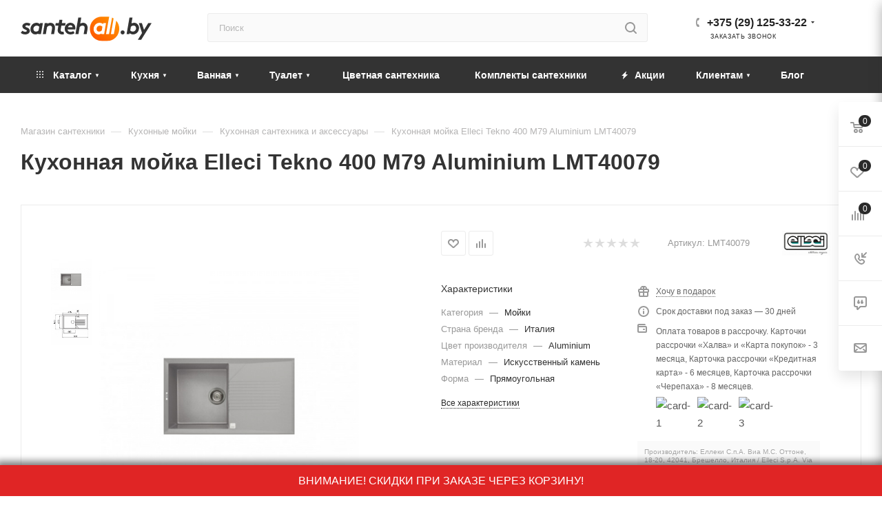

--- FILE ---
content_type: text/html; charset=UTF-8
request_url: https://santehall.by/catalog/moyki-smesiteli-filtry-dlya-kukhni/moyki/36002/
body_size: 74128
content:
<!DOCTYPE html>
<html xmlns="http://www.w3.org/1999/xhtml" xml:lang="ru" lang="ru"  >
<head><link rel="canonical" href="http://santehall.by/catalog/moyki-smesiteli-filtry-dlya-kukhni/moyki/36002/" />
	<title>Кухонная мойка Elleci Tekno 400 M79 Aluminium LMT40079 купить, цена</title>
	<meta name="google-site-verification" content="wUiY11Fk6iq00KA6hyF3xtqhxsrQLreuUrG1KiBeF2U" />
	<meta name="viewport" content="initial-scale=1.0, width=device-width" />
	<meta name="HandheldFriendly" content="true" />
	<meta name="yes" content="yes" />
	<meta name="apple-mobile-web-app-status-bar-style" content="black" />
	<meta name="SKYPE_TOOLBAR" content="SKYPE_TOOLBAR_PARSER_COMPATIBLE" />
    	<meta http-equiv="Content-Type" content="text/html; charset=UTF-8" />
<meta name="description" content="Кухонная мойка Elleci Tekno 400 M79 Aluminium LMT40079 в Минске. &#128073; по ценам от импортера  &#9989;  Быстрая доставка по РБ &#9989; Широкий ассортимент &#9989; Звоните &#9742; +375 (29) 125-33-22" />
<script data-skip-moving="true">(function(w, d) {var v = w.frameCacheVars = {'CACHE_MODE':'HTMLCACHE','storageBlocks':[],'dynamicBlocks':{'4i19eW':'68b329da9893','basketitems-component-block':'d41d8cd98f00','header-auth-block1':'d41d8cd98f00','mobile-basket-with-compare-block1':'d41d8cd98f00','header-auth-block2':'d41d8cd98f00','header-auth-block3':'d41d8cd98f00','header-basket-with-compare-block3':'d41d8cd98f00','header-auth-block4':'d41d8cd98f00','mobile-auth-block1':'d41d8cd98f00','mobile-basket-with-compare-block2':'d41d8cd98f00','dv_36002':'f272057c84fd','qepX1R':'d41d8cd98f00','6zLbbW':'b86001760bae','KSBlai':'d41d8cd98f00','area':'d41d8cd98f00','des':'d41d8cd98f00','viewed-block':'d41d8cd98f00','8gJilP':'d41d8cd98f00','basketitems-block':'d41d8cd98f00','header-cart':'d41d8cd98f00','bottom-panel-block':'d41d8cd98f00'},'AUTO_UPDATE':true,'AUTO_UPDATE_TTL':'120','version':'2'};var inv = false;if (v.AUTO_UPDATE === false){if (v.AUTO_UPDATE_TTL && v.AUTO_UPDATE_TTL > 0){var lm = Date.parse(d.lastModified);if (!isNaN(lm)){var td = new Date().getTime();if ((lm + v.AUTO_UPDATE_TTL * 1000) >= td){w.frameRequestStart = false;w.preventAutoUpdate = true;return;}inv = true;}}else{w.frameRequestStart = false;w.preventAutoUpdate = true;return;}}var r = w.XMLHttpRequest ? new XMLHttpRequest() : (w.ActiveXObject ? new w.ActiveXObject("Microsoft.XMLHTTP") : null);if (!r) { return; }w.frameRequestStart = true;var m = v.CACHE_MODE; var l = w.location; var x = new Date().getTime();var q = "?bxrand=" + x + (l.search.length > 0 ? "&" + l.search.substring(1) : "");var u = l.protocol + "//" + l.host + l.pathname + q;r.open("GET", u, true);r.setRequestHeader("BX-ACTION-TYPE", "get_dynamic");r.setRequestHeader("X-Bitrix-Composite", "get_dynamic");r.setRequestHeader("BX-CACHE-MODE", m);r.setRequestHeader("BX-CACHE-BLOCKS", v.dynamicBlocks ? JSON.stringify(v.dynamicBlocks) : "");if (inv){r.setRequestHeader("BX-INVALIDATE-CACHE", "Y");}try { r.setRequestHeader("BX-REF", d.referrer || "");} catch(e) {}if (m === "APPCACHE"){r.setRequestHeader("BX-APPCACHE-PARAMS", JSON.stringify(v.PARAMS));r.setRequestHeader("BX-APPCACHE-URL", v.PAGE_URL ? v.PAGE_URL : "");}r.onreadystatechange = function() {if (r.readyState != 4) { return; }var a = r.getResponseHeader("BX-RAND");var b = w.BX && w.BX.frameCache ? w.BX.frameCache : false;if (a != x || !((r.status >= 200 && r.status < 300) || r.status === 304 || r.status === 1223 || r.status === 0)){var f = {error:true, reason:a!=x?"bad_rand":"bad_status", url:u, xhr:r, status:r.status};if (w.BX && w.BX.ready && b){BX.ready(function() {setTimeout(function(){BX.onCustomEvent("onFrameDataRequestFail", [f]);}, 0);});}w.frameRequestFail = f;return;}if (b){b.onFrameDataReceived(r.responseText);if (!w.frameUpdateInvoked){b.update(false);}w.frameUpdateInvoked = true;}else{w.frameDataString = r.responseText;}};r.send();var p = w.performance;if (p && p.addEventListener && p.getEntries && p.setResourceTimingBufferSize){var e = 'resourcetimingbufferfull';var h = function() {if (w.BX && w.BX.frameCache && w.BX.frameCache.frameDataInserted){p.removeEventListener(e, h);}else {p.setResourceTimingBufferSize(p.getEntries().length + 50);}};p.addEventListener(e, h);}})(window, document);</script>

<link href="/bitrix/js/ui/fonts/opensans/ui.font.opensans.css?16275808112599"  rel="stylesheet" />
<link href="/bitrix/js/main/popup/dist/main.popup.bundle.css?164093955226961"  rel="stylesheet" />
<link href="/bitrix/templates/aspro_max/components/bitrix/catalog/main/style.css?171552513760671"  rel="stylesheet" />
<link href="/bitrix/templates/aspro_max/components/bitrix/sale.gift.main.products/main/style.css?1715525137663"  rel="stylesheet" />
<link href="/local/templates/.default/components/bitrix/catalog.section.list/related_sections/style.css?16231698502962"  rel="stylesheet" />
<link href="/bitrix/templates/aspro_max/vendor/css/carousel/owl/owl.carousel.min.css?17155251363351"  rel="stylesheet" />
<link href="/bitrix/templates/aspro_max/vendor/css/carousel/owl/owl.theme.default.min.css?17155251361013"  rel="stylesheet" />
<link href="/bitrix/templates/aspro_max/css/jquery.fancybox.min.css?171552513613062"  rel="stylesheet" />
<link href="/bitrix/templates/aspro_max/css/animation/animation_ext.css?17155251364934"  rel="stylesheet" />
<link href="/bitrix/templates/aspro_max/components/bitrix/catalog.comments/catalog/style.css?171552513619546"  rel="stylesheet" />
<link href="/bitrix/panel/main/popup.css?162758076523085"  rel="stylesheet" />
<link href="/bitrix/components/bitrix/blog/templates/.default/style.css?174229974233465"  rel="stylesheet" />
<link href="/bitrix/components/bitrix/blog/templates/.default/themes/green/style.css?17422997421140"  rel="stylesheet" />
<link href="/bitrix/components/bitrix/rating.vote/templates/like/popup.css?16219551073298"  rel="stylesheet" />
<link href="/bitrix/components/bitrix/rating.vote/templates/standart_text/style.css?16219551072223"  rel="stylesheet" />
<link href="/bitrix/templates/aspro_max/css/tippy/light-border.css?17073191712810"  data-template-style="true"  rel="stylesheet" />
<link href="/bitrix/templates/aspro_max/css/fonts/montserrat/css/montserrat.min.css?17155251365716"  data-template-style="true"  rel="stylesheet" />
<link href="/bitrix/templates/aspro_max/css/blocks/dark-light-theme.css?17155251362648"  data-template-style="true"  rel="stylesheet" />
<link href="/bitrix/templates/aspro_max/css/colored.css?17155251363527"  data-template-style="true"  rel="stylesheet" />
<link href="/bitrix/templates/aspro_max/vendor/css/bootstrap.css?1715525136114216"  data-template-style="true"  rel="stylesheet" />
<link href="/bitrix/templates/aspro_max/css/styles.css?1715525136198476"  data-template-style="true"  rel="stylesheet" />
<link href="/bitrix/templates/aspro_max/css/blocks/blocks.css?171552513623601"  data-template-style="true"  rel="stylesheet" />
<link href="/bitrix/templates/aspro_max/css/blocks/common.blocks/counter-state/counter-state.css?1715525136320"  data-template-style="true"  rel="stylesheet" />
<link href="/bitrix/templates/aspro_max/css/banners.css?171552513613333"  data-template-style="true"  rel="stylesheet" />
<link href="/bitrix/templates/aspro_max/css/menu.css?171552513687174"  data-template-style="true"  rel="stylesheet" />
<link href="/bitrix/templates/aspro_max/css/catalog.css?171552513617353"  data-template-style="true"  rel="stylesheet" />
<link href="/bitrix/templates/aspro_max/css/jquery.mCustomScrollbar.min.css?171552513642839"  data-template-style="true"  rel="stylesheet" />
<link href="/bitrix/templates/aspro_max/vendor/css/ripple.css?1715525136854"  data-template-style="true"  rel="stylesheet" />
<link href="/bitrix/templates/aspro_max/css/left_block_main_page.css?171552513621557"  data-template-style="true"  rel="stylesheet" />
<link href="/bitrix/templates/aspro_max/css/stores.css?171552513610775"  data-template-style="true"  rel="stylesheet" />
<link href="/bitrix/templates/aspro_max/css/yandex_map.css?17155251367688"  data-template-style="true"  rel="stylesheet" />
<link href="/bitrix/templates/aspro_max/css/buy_services.css?171552513615515"  data-template-style="true"  rel="stylesheet" />
<link href="/bitrix/templates/aspro_max/css/header_fixed.css?171552513612971"  data-template-style="true"  rel="stylesheet" />
<link href="/bitrix/templates/aspro_max/ajax/ajax.css?1715525137326"  data-template-style="true"  rel="stylesheet" />
<link href="/bitrix/templates/aspro_max/components/bitrix/search.title/corp/style.css?17155251371716"  data-template-style="true"  rel="stylesheet" />
<link href="/bitrix/templates/aspro_max/components/bitrix/breadcrumb/main/style.css?17155251362145"  data-template-style="true"  rel="stylesheet" />
<link href="/bitrix/templates/aspro_max/css/footer.css?171552513636759"  data-template-style="true"  rel="stylesheet" />
<link href="/bitrix/components/aspro/marketing.popup.max/templates/.default/style.css?16219626536229"  data-template-style="true"  rel="stylesheet" />
<link href="/bitrix/templates/aspro_max/css/site/s2.css?1630517617249"  data-template-style="true"  rel="stylesheet" />
<link href="/bitrix/templates/aspro_max/styles.css?171552513620571"  data-template-style="true"  rel="stylesheet" />
<link href="/bitrix/templates/aspro_max/template_styles.css?1715525136487313"  data-template-style="true"  rel="stylesheet" />
<link href="/bitrix/templates/aspro_max/css/header.css?171552513631860"  data-template-style="true"  rel="stylesheet" />
<link href="/bitrix/templates/aspro_max/css/media.css?1715525136198497"  data-template-style="true"  rel="stylesheet" />
<link href="/bitrix/templates/aspro_max/css/h1-bold.css?1715525136466"  data-template-style="true"  rel="stylesheet" />
<link href="/bitrix/templates/aspro_max/css/lower-buttons.css?1715525136819"  data-template-style="true"  rel="stylesheet" />
<link href="/bitrix/templates/aspro_max/themes/custom_s2/theme.css?176701243055020"  data-template-style="true"  rel="stylesheet" />
<link href="/bitrix/templates/aspro_max/css/widths/width-2.css?17155251365241"  data-template-style="true"  rel="stylesheet" />
<link href="/bitrix/templates/aspro_max/css/fonts/font-10.css?17155251361097"  data-template-style="true"  rel="stylesheet" />
<link href="/bitrix/templates/aspro_max/css/custom.css?175999316010836"  data-template-style="true"  rel="stylesheet" />
<script>if(!window.BX)window.BX={};if(!window.BX.message)window.BX.message=function(mess){if(typeof mess==='object'){for(let i in mess) {BX.message[i]=mess[i];} return true;}};</script>
<script>(window.BX||top.BX).message({'JS_CORE_LOADING':'Загрузка...','JS_CORE_NO_DATA':'- Нет данных -','JS_CORE_WINDOW_CLOSE':'Закрыть','JS_CORE_WINDOW_EXPAND':'Развернуть','JS_CORE_WINDOW_NARROW':'Свернуть в окно','JS_CORE_WINDOW_SAVE':'Сохранить','JS_CORE_WINDOW_CANCEL':'Отменить','JS_CORE_WINDOW_CONTINUE':'Продолжить','JS_CORE_H':'ч','JS_CORE_M':'м','JS_CORE_S':'с','JSADM_AI_HIDE_EXTRA':'Скрыть лишние','JSADM_AI_ALL_NOTIF':'Показать все','JSADM_AUTH_REQ':'Требуется авторизация!','JS_CORE_WINDOW_AUTH':'Войти','JS_CORE_IMAGE_FULL':'Полный размер'});</script>
<script src="/bitrix/js/main/core/core.js?1653123700478033"></script>
<script>BX.setJSList(['/bitrix/js/main/core/core_ajax.js','/bitrix/js/main/core/core_promise.js','/bitrix/js/main/polyfill/promise/js/promise.js','/bitrix/js/main/loadext/loadext.js','/bitrix/js/main/loadext/extension.js','/bitrix/js/main/polyfill/promise/js/promise.js','/bitrix/js/main/polyfill/find/js/find.js','/bitrix/js/main/polyfill/includes/js/includes.js','/bitrix/js/main/polyfill/matches/js/matches.js','/bitrix/js/ui/polyfill/closest/js/closest.js','/bitrix/js/main/polyfill/fill/main.polyfill.fill.js','/bitrix/js/main/polyfill/find/js/find.js','/bitrix/js/main/polyfill/matches/js/matches.js','/bitrix/js/main/polyfill/core/dist/polyfill.bundle.js','/bitrix/js/main/core/core.js','/bitrix/js/main/polyfill/intersectionobserver/js/intersectionobserver.js','/bitrix/js/main/lazyload/dist/lazyload.bundle.js','/bitrix/js/main/polyfill/core/dist/polyfill.bundle.js','/bitrix/js/main/parambag/dist/parambag.bundle.js']);
BX.setCSSList(['/bitrix/js/main/lazyload/dist/lazyload.bundle.css','/bitrix/js/main/parambag/dist/parambag.bundle.css']);</script>
<script>(window.BX||top.BX).message({'JS_CORE_LOADING':'Загрузка...','JS_CORE_NO_DATA':'- Нет данных -','JS_CORE_WINDOW_CLOSE':'Закрыть','JS_CORE_WINDOW_EXPAND':'Развернуть','JS_CORE_WINDOW_NARROW':'Свернуть в окно','JS_CORE_WINDOW_SAVE':'Сохранить','JS_CORE_WINDOW_CANCEL':'Отменить','JS_CORE_WINDOW_CONTINUE':'Продолжить','JS_CORE_H':'ч','JS_CORE_M':'м','JS_CORE_S':'с','JSADM_AI_HIDE_EXTRA':'Скрыть лишние','JSADM_AI_ALL_NOTIF':'Показать все','JSADM_AUTH_REQ':'Требуется авторизация!','JS_CORE_WINDOW_AUTH':'Войти','JS_CORE_IMAGE_FULL':'Полный размер'});</script>
<script>(window.BX||top.BX).message({'LANGUAGE_ID':'ru','FORMAT_DATE':'DD.MM.YYYY','FORMAT_DATETIME':'DD.MM.YYYY HH:MI:SS','COOKIE_PREFIX':'BITRIX_SM','SERVER_TZ_OFFSET':'10800','UTF_MODE':'Y','SITE_ID':'s2','SITE_DIR':'/'});</script>

<script src="/bitrix/js/main/polyfill/customevent/main.polyfill.customevent.js?1621955107913"></script>
<script src="/bitrix/js/ui/dexie/dist/dexie.bitrix.bundle.js?1653123727196472"></script>
<script src="/bitrix/js/main/core/core_ls.js?162195510710430"></script>
<script src="/bitrix/js/main/core/core_fx.js?162195510716888"></script>
<script src="/bitrix/js/main/core/core_frame_cache.js?165312370017069"></script>
<script src="/bitrix/js/main/ajax.js?162195510635509"></script>
<script src="/bitrix/js/main/popup/dist/main.popup.bundle.js?1653123700112628"></script>
<script src="/bitrix/js/main/pageobject/pageobject.js?1621955107864"></script>
<script src="/bitrix/js/main/core/core_window.js?165312369298768"></script>
<script src="/bitrix/js/main/rating.js?162195510716427"></script>
<script src="/bitrix/js/currency/currency-core/dist/currency-core.bundle.js?16219579625396"></script>
<script src="/bitrix/js/currency/core_currency.js?16219579621141"></script>
<script>
					(function () {
						"use strict";
						var counter = function ()
						{
							var cookie = (function (name) {
								var parts = ("; " + document.cookie).split("; " + name + "=");
								if (parts.length == 2) {
									try {return JSON.parse(decodeURIComponent(parts.pop().split(";").shift()));}
									catch (e) {}
								}
							})("BITRIX_CONVERSION_CONTEXT_s2");
							if (cookie && cookie.EXPIRE >= BX.message("SERVER_TIME"))
								return;
							var request = new XMLHttpRequest();
							request.open("POST", "/bitrix/tools/conversion/ajax_counter.php", true);
							request.setRequestHeader("Content-type", "application/x-www-form-urlencoded");
							request.send(
								"SITE_ID="+encodeURIComponent("s2")+
								"&sessid="+encodeURIComponent(BX.bitrix_sessid())+
								"&HTTP_REFERER="+encodeURIComponent(document.referrer)
							);
						};
						if (window.frameRequestStart === true)
							BX.addCustomEvent("onFrameDataReceived", counter);
						else
							BX.ready(counter);
					})();
				</script>
<script>BX.message({'PHONE':'Телефон','FAST_VIEW':'Быстрый просмотр','TABLES_SIZE_TITLE':'Подбор размера','SOCIAL':'Социальные сети','DESCRIPTION':'Описание магазина','ITEMS':'Товары','LOGO':'Логотип','REGISTER_INCLUDE_AREA':'Текст о регистрации','AUTH_INCLUDE_AREA':'Текст об авторизации','FRONT_IMG':'Изображение компании','EMPTY_CART':'пуста','CATALOG_VIEW_MORE':'... Показать все','CATALOG_VIEW_LESS':'... Свернуть','JS_REQUIRED':'Заполните это поле','JS_FORMAT':'Неверный формат','JS_FILE_EXT':'Недопустимое расширение файла','JS_PASSWORD_COPY':'Пароли не совпадают','JS_PASSWORD_LENGTH':'Минимум 6 символов','JS_ERROR':'Неверно заполнено поле','JS_FILE_SIZE':'Максимальный размер 5мб','JS_FILE_BUTTON_NAME':'Выберите файл','JS_FILE_DEFAULT':'Прикрепите файл','JS_DATE':'Некорректная дата','JS_DATETIME':'Некорректная дата/время','JS_REQUIRED_LICENSES':'Согласитесь с условиями','JS_REQUIRED_OFFER':'Согласитесь с условиями','LICENSE_PROP':'Согласие на обработку персональных данных','LOGIN_LEN':'Введите минимум {0} символа','FANCY_CLOSE':'Закрыть','FANCY_NEXT':'Следующий','FANCY_PREV':'Предыдущий','TOP_AUTH_REGISTER':'Регистрация','CALLBACK':'Заказать звонок','ASK':'Задать вопрос','REVIEW':'Оставить отзыв','S_CALLBACK':'Заказать звонок','UNTIL_AKC':'До конца акции','TITLE_QUANTITY_BLOCK':'Остаток','TITLE_QUANTITY':'шт','TOTAL_SUMM_ITEM':'Общая стоимость ','SUBSCRIBE_SUCCESS':'Вы успешно подписались','RECAPTCHA_TEXT':'Подтвердите, что вы не робот','JS_RECAPTCHA_ERROR':'Пройдите проверку','COUNTDOWN_SEC':'сек','COUNTDOWN_MIN':'мин','COUNTDOWN_HOUR':'час','COUNTDOWN_DAY0':'дн','COUNTDOWN_DAY1':'дн','COUNTDOWN_DAY2':'дн','COUNTDOWN_WEAK0':'Недель','COUNTDOWN_WEAK1':'Неделя','COUNTDOWN_WEAK2':'Недели','COUNTDOWN_MONTH0':'Месяцев','COUNTDOWN_MONTH1':'Месяц','COUNTDOWN_MONTH2':'Месяца','COUNTDOWN_YEAR0':'Лет','COUNTDOWN_YEAR1':'Год','COUNTDOWN_YEAR2':'Года','COUNTDOWN_COMPACT_SEC':'с','COUNTDOWN_COMPACT_MIN':'м','COUNTDOWN_COMPACT_HOUR':'ч','COUNTDOWN_COMPACT_DAY':'д','COUNTDOWN_COMPACT_WEAK':'н','COUNTDOWN_COMPACT_MONTH':'м','COUNTDOWN_COMPACT_YEAR0':'л','COUNTDOWN_COMPACT_YEAR1':'г','CATALOG_PARTIAL_BASKET_PROPERTIES_ERROR':'Заполнены не все свойства у добавляемого товара','CATALOG_EMPTY_BASKET_PROPERTIES_ERROR':'Выберите свойства товара, добавляемые в корзину в параметрах компонента','CATALOG_ELEMENT_NOT_FOUND':'Элемент не найден','ERROR_ADD2BASKET':'Ошибка добавления товара в корзину','CATALOG_SUCCESSFUL_ADD_TO_BASKET':'Успешное добавление товара в корзину','ERROR_BASKET_TITLE':'Ошибка корзины','ERROR_BASKET_PROP_TITLE':'Выберите свойства, добавляемые в корзину','ERROR_BASKET_BUTTON':'Выбрать','BASKET_TOP':'Корзина в шапке','ERROR_ADD_DELAY_ITEM':'Ошибка отложенной корзины','VIEWED_TITLE':'Ранее вы смотрели','VIEWED_BEFORE':'Ранее вы смотрели','BEST_TITLE':'Лучшие предложения','CT_BST_SEARCH_BUTTON':'Поиск','CT_BST_SEARCH2_BUTTON':'Найти','BASKET_PRINT_BUTTON':'Распечатать','BASKET_CLEAR_ALL_BUTTON':'Очистить','BASKET_QUICK_ORDER_BUTTON':'Быстрый заказ','BASKET_CONTINUE_BUTTON':'Продолжить покупки','BASKET_ORDER_BUTTON':'Оформить заказ','SHARE_BUTTON':'Поделиться','BASKET_CHANGE_TITLE':'Ваш заказ','BASKET_CHANGE_LINK':'Изменить','MORE_INFO_SKU':'Купить','FROM':'от','BEFORE':'до','TITLE_BLOCK_VIEWED_NAME':'Ранее вы смотрели','T_BASKET':'Корзина','FILTER_EXPAND_VALUES':'Показать все','FILTER_HIDE_VALUES':'Свернуть','FULL_ORDER':'Полный заказ','CUSTOM_COLOR_CHOOSE':'Выбрать','CUSTOM_COLOR_CANCEL':'Отмена','S_MOBILE_MENU':'Меню','MAX_T_MENU_BACK':'Назад','MAX_T_MENU_CALLBACK':'Обратная связь','MAX_T_MENU_CONTACTS_TITLE':'Будьте на связи','SEARCH_TITLE':'Поиск','SOCIAL_TITLE':'Оставайтесь на связи','HEADER_SCHEDULE':'Время работы','SEO_TEXT':'SEO описание','COMPANY_IMG':'Картинка компании','COMPANY_TEXT':'Описание компании','CONFIG_SAVE_SUCCESS':'Настройки сохранены','CONFIG_SAVE_FAIL':'Ошибка сохранения настроек','ITEM_ECONOMY':'Экономия','ITEM_ARTICLE':'Артикул: ','JS_FORMAT_ORDER':'имеет неверный формат','JS_BASKET_COUNT_TITLE':'В корзине товаров на SUMM','POPUP_VIDEO':'Видео','POPUP_GIFT_TEXT':'Нашли что-то особенное? Намекните другу о подарке!','ORDER_FIO_LABEL':'Ф.И.О.','ORDER_PHONE_LABEL':'Телефон','ORDER_REGISTER_BUTTON':'Регистрация','PRICES_TYPE':'Варианты цен','FILTER_HELPER_VALUES':' знач.','SHOW_MORE_SCU_MAIN':'Еще #COUNT#','SHOW_MORE_SCU_1':'предложение','SHOW_MORE_SCU_2':'предложения','SHOW_MORE_SCU_3':'предложений','PARENT_ITEM_NOT_FOUND':'Не найден основной товар для услуги в корзине. Обновите страницу и попробуйте снова.'})</script>
<meta name="theme-color" content="#2a2a2a">
<style>:root{--theme-base-color: #2a2a2a;--theme-base-opacity-color: #2a2a2a1a;--theme-base-color-lightness:16%;}</style>
<script data-skip-moving="true">window.lazySizesConfig = window.lazySizesConfig || {};lazySizesConfig.loadMode = 1;lazySizesConfig.expand = 200;lazySizesConfig.expFactor = 1;lazySizesConfig.hFac = 0.1;window.lazySizesConfig.lazyClass = "lazy";</script>
<script src="/bitrix/templates/aspro_max/js/lazysizes.min.js" data-skip-moving="true" defer=""></script>
<script src="/bitrix/templates/aspro_max/js/ls.unveilhooks.min.js" data-skip-moving="true" defer=""></script>
<link href="/bitrix/templates/aspro_max/css/print.css?171552513623580" data-template-style="true" rel="stylesheet" media="print">
					<script data-skip-moving="true" src="/bitrix/js/aspro.max/jquery-2.1.3.min.js"></script>
					<script data-skip-moving="true" src="/bitrix/templates/aspro_max/js/speed.min.js?=1715525136"></script>
<link rel="shortcut icon" href="/favicon.svg" type="image/svg+xml" />
<link rel="apple-touch-icon" sizes="180x180" href="/upload/CMax/90d/dpwx35atv7srocd6lpa8pi8wyi5svemq.svg" />
<meta property="og:description" content="Кухонная мойка Elleci Tekno 400 M79 Aluminium LMT40079 в Минске. &#128073; по ценам от импортера  &#9989;  Быстрая доставка по РБ &#9989; Широкий ассортимент &#9989; Звоните &#9742; +375 (29) 125-33-22" />
<meta property="og:image" content="http://santehall.by/upload/iblock/6ab/txa035fujm9pl2446pbeacgj4g2ffyns.jpg" />
<link rel="image_src" href="http://santehall.by/upload/iblock/6ab/txa035fujm9pl2446pbeacgj4g2ffyns.jpg"  />
<meta property="og:title" content="Кухонная мойка Elleci Tekno 400 M79 Aluminium LMT40079 купить, цена" />
<meta property="og:type" content="website" />
<meta property="og:url" content="http://santehall.by/catalog/moyki-smesiteli-filtry-dlya-kukhni/moyki/36002/" />

<script src="/bitrix/templates/aspro_max/js/tippy/popper.min.js?170731931320122"></script>
<script src="/bitrix/templates/aspro_max/js/tippy/tippy-bundle.umd.min.js?170731939425717"></script>
<script src="/bitrix/templates/aspro_max/js/jquery.sticky.js?149148853410085"></script>
<script src="/bitrix/templates/aspro_max/js/observer.js?17155251367026"></script>
<script src="/bitrix/templates/aspro_max/js/jquery.actual.min.js?17155251361251"></script>
<script src="/bitrix/templates/aspro_max/js/jqModal.js?171552513611178"></script>
<script src="/bitrix/templates/aspro_max/vendor/js/bootstrap.js?171552513627908"></script>
<script src="/bitrix/templates/aspro_max/vendor/js/jquery.appear.js?17155251363188"></script>
<script src="/bitrix/templates/aspro_max/vendor/js/ripple.js?17155251364702"></script>
<script src="/bitrix/templates/aspro_max/vendor/js/velocity/velocity.js?171552513644791"></script>
<script src="/bitrix/templates/aspro_max/vendor/js/velocity/velocity.ui.js?171552513613257"></script>
<script src="/bitrix/templates/aspro_max/js/browser.js?17155251361032"></script>
<script src="/bitrix/templates/aspro_max/js/jquery.uniform.min.js?17155251368308"></script>
<script src="/bitrix/templates/aspro_max/vendor/js/sticky-sidebar.js?171552513625989"></script>
<script src="/bitrix/templates/aspro_max/js/jquery.validate.min.js?171552513622257"></script>
<script src="/bitrix/templates/aspro_max/js/jquery.inputmask.bundle.min.js?1715525136118400"></script>
<script src="/bitrix/templates/aspro_max/js/jquery.easing.1.3.js?17155251368095"></script>
<script src="/bitrix/templates/aspro_max/js/equalize.min.js?1715525136588"></script>
<script src="/bitrix/templates/aspro_max/js/jquery.alphanumeric.js?17155251361972"></script>
<script src="/bitrix/templates/aspro_max/js/jquery.cookie.js?17155251363066"></script>
<script src="/bitrix/templates/aspro_max/js/jquery.plugin.min.js?17155251363181"></script>
<script src="/bitrix/templates/aspro_max/js/jquery.countdown.min.js?171552513613137"></script>
<script src="/bitrix/templates/aspro_max/js/jquery.countdown-ru.js?17155251361885"></script>
<script src="/bitrix/templates/aspro_max/js/jquery.ikSelect.js?171552513632083"></script>
<script src="/bitrix/templates/aspro_max/js/jquery.mobile.custom.touch.min.js?17155251367784"></script>
<script src="/bitrix/templates/aspro_max/js/jquery.dotdotdot.js?17155251365908"></script>
<script src="/bitrix/templates/aspro_max/js/rating_likes.js?171552513610797"></script>
<script src="/bitrix/templates/aspro_max/js/buy_services.js?17155251365835"></script>
<script src="/bitrix/templates/aspro_max/js/mobile.js?171552513619844"></script>
<script src="/bitrix/templates/aspro_max/js/jquery.mousewheel.min.js?17155251362609"></script>
<script src="/bitrix/templates/aspro_max/js/jquery.mCustomScrollbar.js?171552513694214"></script>
<script src="/bitrix/templates/aspro_max/js/scrollTabs.js?171552513612625"></script>
<script src="/bitrix/templates/aspro_max/js/main.js?1715525136389256"></script>
<script src="/bitrix/templates/aspro_max/js/blocks/blocks.js?171552513612309"></script>
<script src="/bitrix/components/bitrix/search.title/script.js?16285406539847"></script>
<script src="/bitrix/templates/aspro_max/components/bitrix/search.title/mega_menu/script.js?171552513710313"></script>
<script src="/bitrix/templates/aspro_max/components/bitrix/search.title/corp/script.js?171552513710607"></script>
<script src="/local/templates/.default/components/bitrix/menu/top_new/script.js?164136113036"></script>
<script src="/bitrix/components/aspro/marketing.popup.max/templates/.default/script.js?16219626531756"></script>
<script src="/bitrix/templates/aspro_max/components/bitrix/search.title/fixed/script.js?171552513710264"></script>
<script src="/bitrix/templates/aspro_max/js/custom.js?16527310305370"></script>
<script src="/bitrix/templates/aspro_max/components/bitrix/catalog/main/script.js?171552513720084"></script>
<script src="/local/templates/.default/components/bitrix/catalog.element/main4-new/script.js?1641113911117427"></script>
<script src="/bitrix/templates/aspro_max/components/bitrix/sale.gift.product/main/script.js?171552513649278"></script>
<script src="/bitrix/templates/aspro_max/components/bitrix/sale.gift.main.products/main/script.js?17155251374955"></script>
<script src="/local/templates/.default/components/bitrix/catalog.section.list/related_sections/script.js?1623169850668"></script>
<script src="/bitrix/templates/aspro_max/js/jquery.history.js?171552513621571"></script>
<script src="/bitrix/templates/aspro_max/vendor/js/carousel/owl/owl.carousel.min.js?171552513644743"></script>
<script src="/bitrix/templates/aspro_max/js/catalog_element.min.js?171552513611292"></script>
<script src="/bitrix/templates/aspro_max/js/jquery.fancybox.min.js?171552513667390"></script>
<script src="/bitrix/templates/aspro_max/components/bitrix/catalog.comments/catalog/script.js?17155251367341"></script>
<script>var _ba = _ba || []; _ba.push(["aid", "ed5901f023da538642b4056f623bcf57"]); _ba.push(["host", "santehall.by"]); _ba.push(["ad[ct][item]", "[base64]"]);_ba.push(["ad[ct][user_id]", function(){return BX.message("USER_ID") ? BX.message("USER_ID") : 0;}]);_ba.push(["ad[ct][recommendation]", function() {var rcmId = "";var cookieValue = BX.getCookie("BITRIX_SM_RCM_PRODUCT_LOG");var productId = 36002;var cItems = [];var cItem;if (cookieValue){cItems = cookieValue.split(".");}var i = cItems.length;while (i--){cItem = cItems[i].split("-");if (cItem[0] == productId){rcmId = cItem[1];break;}}return rcmId;}]);_ba.push(["ad[ct][v]", "2"]);(function() {var ba = document.createElement("script"); ba.type = "text/javascript"; ba.async = true;ba.src = (document.location.protocol == "https:" ? "https://" : "http://") + "bitrix.info/ba.js";var s = document.getElementsByTagName("script")[0];s.parentNode.insertBefore(ba, s);})();</script>

			<meta name="google-site-verification" content="24jD_b2Wf4v_MHbVCY-paBWt6spU3X-MIBhsdX74L3k" />
<!-- Google Tag Manager -->
<script>
    document.addEventListener('DOMContentLoaded', () => {
        setTimeout(function(){
            (function(w,d,s,l,i){w[l]=w[l]||[];w[l].push({'gtm.start':
                    new Date().getTime(),event:'gtm.js'});var f=d.getElementsByTagName(s)[0],
                j=d.createElement(s),dl=l!='dataLayer'?'&l='+l:'';j.async=true;j.src=
                'https://www.googletagmanager.com/gtm.js?id='+i+dl;f.parentNode.insertBefore(j,f);
            })(window,document,'script','dataLayer','GTM-PFCWS5R');
        }, 1500);
    });
</script>
<!-- End Google Tag Manager -->
<script>
	/*(function(d) {
		var s = d.createElement('script');
		s.defer = true;
		s.src = 'https://multisearch.io/plugin/10788';
		if (d.head) d.head.appendChild(s);
	})(document);*/
</script>
<script>
   /* document.addEventListener('DOMContentLoaded', () => {
        setTimeout(function(){
            (function(d, w){ w.lp9 = 'zemubu90'; var s = d.createElement('script'); s.async = true; s.src = 'https://lp9.ru/widget/'+w.lp9+'.js?'+Date.now(); s.charset = 'UTF-8'; if (d.head) d.head.appendChild(s); })(document, window);
        }, 3500);
    });*/
</script>
</head>
<body class=" site_s2  fill_bg_n catalog-delayed-btn-Y theme-light" id="main" data-site="/">
		
		<div id="panel"></div>
	<script>var arParams = [];</script>
	<div style="display:none" itemscope itemtype="http://schema.org/WPHeader">
	<p itemprop="headline">SantehAll</p>
	<p itemprop="description">Продажа сантехники в Минске. В нашем интернет-магазине вы получите грамотную консультацию по подбору товара, сможете купить недорого сантехнику отличного качества с бесплатной доставкой</p>
</div>
<script> var digiScript = document.createElement('script');
    digiScript.src = '//cdn.diginetica.net/5781/client.js';
    digiScript.defer = true;
    digiScript.async = true;
    document.body.appendChild(digiScript);
</script>
    <noindex><div class="uno-note uno-note__top">ВНИМАНИЕ! СКИДКИ ПРИ ЗАКАЗЕ ЧЕРЕЗ КОРЗИНУ!</div></noindex>
	<div id="bxdynamic_4i19eW_start" style="display:none"></div>
<div id="bxdynamic_4i19eW_end" style="display:none"></div>				<div id="bxdynamic_basketitems-component-block_start" style="display:none"></div><div id="bxdynamic_basketitems-component-block_end" style="display:none"></div>						<div class="cd-modal-bg"></div>
		<script data-skip-moving="true">var solutionName = 'arMaxOptions';</script>
		<script src="/bitrix/templates/aspro_max/js/setTheme.php?site_id=s2&site_dir=/" data-skip-moving="true"></script>
		<script>window.onload=function(){window.basketJSParams = window.basketJSParams || [];window.dataLayer = window.dataLayer || [];}
		BX.message({'MIN_ORDER_PRICE_TEXT':'<b>Минимальная сумма заказа #PRICE#<\/b><br/>Пожалуйста, добавьте еще товаров в корзину','LICENSES_TEXT':'Я согласен на <a href=\"/include/licenses_detail.php\" target=\"_blank\">обработку персональных данных<\/a>','OFFER_TEXT':'Согласен с <a href=\"/include/offer_detail.php\" target=\"_blank\">публичной офертой<\/a>'});
		arAsproOptions.PAGES.FRONT_PAGE = window[solutionName].PAGES.FRONT_PAGE = "";arAsproOptions.PAGES.BASKET_PAGE = window[solutionName].PAGES.BASKET_PAGE = "";arAsproOptions.PAGES.ORDER_PAGE = window[solutionName].PAGES.ORDER_PAGE = "";arAsproOptions.PAGES.PERSONAL_PAGE = window[solutionName].PAGES.PERSONAL_PAGE = "";arAsproOptions.PAGES.CATALOG_PAGE = window[solutionName].PAGES.CATALOG_PAGE = "1";</script>
		<div class="wrapper1  header_bgdark long_header colored_header catalog_page basket_fly fly2 basket_fill_WHITE side_LEFT block_side_NORMAL catalog_icons_N banner_auto with_fast_view mheader-v1 header-v4 header-font-lower_Y regions_N title_position_LEFT fill_ footer-v6 front-vindex1 mfixed_Y mfixed_view_always title-v1 lazy_Y with_phones compact-catalog normal-catalog-img landing-normal big-banners-mobile-normal bottom-icons-panel-N compact-breadcrumbs-slider catalog-delayed-btn-Y  ">

<div class="mega_fixed_menu scrollblock">
	<div class="maxwidth-theme">
		<svg class="svg svg-close" width="14" height="14" viewBox="0 0 14 14">
		  <path data-name="Rounded Rectangle 568 copy 16" d="M1009.4,953l5.32,5.315a0.987,0.987,0,0,1,0,1.4,1,1,0,0,1-1.41,0L1008,954.4l-5.32,5.315a0.991,0.991,0,0,1-1.4-1.4L1006.6,953l-5.32-5.315a0.991,0.991,0,0,1,1.4-1.4l5.32,5.315,5.31-5.315a1,1,0,0,1,1.41,0,0.987,0.987,0,0,1,0,1.4Z" transform="translate(-1001 -946)"></path>
		</svg>
		<i class="svg svg-close mask arrow"></i>
		<div class="row">
			<div class="col-md-9">
				<div class="left_menu_block">
					<div class="logo_block flexbox flexbox--row align-items-normal">
						<div class="logo">
							<a href="/"><img src="/upload/CMax/ccf/jiztp8isp7hxs95h9tsq2ouwa34ve4io.svg" alt="SantehAll" title="SantehAll" data-src="" /></a>						</div>
						<div class="top-description addr">
							Готовый интернет-магазин 
товаров для дома						</div>
					</div>
					<div class="search_block">
						<div class="search_wrap">
							<div class="search-block">
												<div class="search-wrapper">
				<div id="title-search_mega_menu">
					<form action="/catalog/" class="search">
						<div class="search-input-div">
							<input class="search-input" id="title-search-input_mega_menu" type="text" name="q" value="" placeholder="Поиск" size="20" maxlength="50" autocomplete="off" />
						</div>
						<div class="search-button-div">
							<button class="btn btn-search" type="submit" name="s" value="Найти"><i class="svg inline  svg-inline-search2" aria-hidden="true" ><svg class="" width="17" height="17" viewBox="0 0 17 17" aria-hidden="true"><path class="cls-1" d="M16.709,16.719a1,1,0,0,1-1.412,0l-3.256-3.287A7.475,7.475,0,1,1,15,7.5a7.433,7.433,0,0,1-1.549,4.518l3.258,3.289A1,1,0,0,1,16.709,16.719ZM7.5,2A5.5,5.5,0,1,0,13,7.5,5.5,5.5,0,0,0,7.5,2Z"></path></svg></i></button>
							<span class="close-block inline-search-hide"><span class="svg svg-close close-icons"></span></span>
						</div>
					</form>
				</div>
			</div>
	<script>
	var jsControl = new JCTitleSearch3({
		//'WAIT_IMAGE': '/bitrix/themes/.default/images/wait.gif',
		'AJAX_PAGE' : '/catalog/moyki-smesiteli-filtry-dlya-kukhni/moyki/36002/',
		'CONTAINER_ID': 'title-search_mega_menu',
		'INPUT_ID': 'title-search-input_mega_menu',
		'INPUT_ID_TMP': 'title-search-input_mega_menu',
		'MIN_QUERY_LEN': 2
	});
</script>							</div>
						</div>
					</div>
										<!-- noindex -->

	<div class="burger_menu_wrapper">
		
			<div class="top_link_wrapper">
				<div class="menu-item dropdown catalog wide_menu  active">
					<div class="wrap">
						<a class="dropdown-toggle" href="/catalog/">
							<div class="link-title color-theme-hover">
																	<i class="svg inline  svg-inline-icon_catalog" aria-hidden="true" ><svg xmlns="http://www.w3.org/2000/svg" width="10" height="10" viewBox="0 0 10 10"><path  data-name="Rounded Rectangle 969 copy 7" class="cls-1" d="M644,76a1,1,0,1,1-1,1A1,1,0,0,1,644,76Zm4,0a1,1,0,1,1-1,1A1,1,0,0,1,648,76Zm4,0a1,1,0,1,1-1,1A1,1,0,0,1,652,76Zm-8,4a1,1,0,1,1-1,1A1,1,0,0,1,644,80Zm4,0a1,1,0,1,1-1,1A1,1,0,0,1,648,80Zm4,0a1,1,0,1,1-1,1A1,1,0,0,1,652,80Zm-8,4a1,1,0,1,1-1,1A1,1,0,0,1,644,84Zm4,0a1,1,0,1,1-1,1A1,1,0,0,1,648,84Zm4,0a1,1,0,1,1-1,1A1,1,0,0,1,652,84Z" transform="translate(-643 -76)"/></svg></i>																Каталог							</div>
						</a>
													<span class="tail"></span>
							<div class="burger-dropdown-menu row">
								<div class="menu-wrapper" >
									
																														<div class="col-md-4 dropdown-submenu active has_img">
																						<a href="/catalog/moyki-smesiteli-filtry-dlya-kukhni/" class="color-theme-hover" title="Кухонная сантехника и аксессуары">
												<span class="name option-font-bold">Кухонная сантехника и аксессуары</span>
											</a>
																								<div class="burger-dropdown-menu toggle_menu">
																																									<div class="menu-item   active">
															<a href="/catalog/moyki-smesiteli-filtry-dlya-kukhni/moyki/" title="Мойки">
																<span class="name color-theme-hover">Мойки</span>
															</a>
																													</div>
																																									<div class="menu-item   ">
															<a href="/catalog/moyki-smesiteli-filtry-dlya-kukhni/smesitel-dlya-moyki/" title="Смесители для кухни">
																<span class="name color-theme-hover">Смесители для кухни</span>
															</a>
																													</div>
																																									<div class="menu-item   ">
															<a href="/catalog/moyki-smesiteli-filtry-dlya-kukhni/sifony-dlya-moek/" title="Сифоны для моек">
																<span class="name color-theme-hover">Сифоны для моек</span>
															</a>
																													</div>
																																									<div class="menu-item   ">
															<a href="/catalog/moyki-smesiteli-filtry-dlya-kukhni/kollandery-i-sushki-dlya-moek/" title="Коландеры и сушки для моек">
																<span class="name color-theme-hover">Коландеры и сушки для моек</span>
															</a>
																													</div>
																																									<div class="menu-item   ">
															<a href="/catalog/moyki-smesiteli-filtry-dlya-kukhni/dozatory-dlya-kukhni/" title="Дозаторы для кухни">
																<span class="name color-theme-hover">Дозаторы для кухни</span>
															</a>
																													</div>
																																									<div class="menu-item   ">
															<a href="/catalog/moyki-smesiteli-filtry-dlya-kukhni/filtry-dlya-ochistki-vody/" title="Фильтры для очистки воды">
																<span class="name color-theme-hover">Фильтры для очистки воды</span>
															</a>
																													</div>
																																									<div class="menu-item   ">
															<a href="/catalog/moyki-smesiteli-filtry-dlya-kukhni/izmelchiteli-otkhodov/" title="Измельчители отходов">
																<span class="name color-theme-hover">Измельчители отходов</span>
															</a>
																													</div>
																																									<div class="menu-item   ">
															<a href="/catalog/moyki-smesiteli-filtry-dlya-kukhni/musornye-vedra/" title="Мусорные ведра">
																<span class="name color-theme-hover">Мусорные ведра</span>
															</a>
																													</div>
																									</div>
																					</div>
									
																														<div class="col-md-4 dropdown-submenu  has_img">
																						<a href="/catalog/polotentsesushiteli-boylery-855/" class="color-theme-hover" title="Отопительное оборудование">
												<span class="name option-font-bold">Отопительное оборудование</span>
											</a>
																								<div class="burger-dropdown-menu toggle_menu">
																																									<div class="menu-item   ">
															<a href="/catalog/polotentsesushiteli-boylery-855/polotentsesushiteli/" title="Полотенцесушители">
																<span class="name color-theme-hover">Полотенцесушители</span>
															</a>
																													</div>
																																									<div class="menu-item   ">
															<a href="/catalog/polotentsesushiteli-boylery-855/datchiki-regulyatory/" title="Датчики, регуляторы">
																<span class="name color-theme-hover">Датчики, регуляторы</span>
															</a>
																													</div>
																																									<div class="menu-item   ">
															<a href="/catalog/polotentsesushiteli-boylery-855/komplektuyushchie-dlya-polotentsesushiteley/" title="Комплектующие для полотенцесушителей">
																<span class="name color-theme-hover">Комплектующие для полотенцесушителей</span>
															</a>
																													</div>
																																									<div class="menu-item   ">
															<a href="/catalog/polotentsesushiteli-boylery-855/vodonagrevateli/" title="Водонагреватели">
																<span class="name color-theme-hover">Водонагреватели</span>
															</a>
																													</div>
																																									<div class="menu-item   ">
															<a href="/catalog/polotentsesushiteli-boylery-855/radiatory/" title="Радиаторы">
																<span class="name color-theme-hover">Радиаторы</span>
															</a>
																													</div>
																																									<div class="menu-item   ">
															<a href="/catalog/polotentsesushiteli-boylery-855/teplyy-pol/" title="Теплый пол">
																<span class="name color-theme-hover">Теплый пол</span>
															</a>
																													</div>
																									</div>
																					</div>
									
																														<div class="col-md-4 dropdown-submenu  has_img">
																						<a href="/catalog/keramika-installyatsii/" class="color-theme-hover" title="Сантехника и комплектующие">
												<span class="name option-font-bold">Сантехника и комплектующие</span>
											</a>
																								<div class="burger-dropdown-menu toggle_menu">
																																									<div class="menu-item   ">
															<a href="/catalog/keramika-installyatsii/pissuary/" title="Писсуары">
																<span class="name color-theme-hover">Писсуары</span>
															</a>
																													</div>
																																									<div class="menu-item   ">
															<a href="/catalog/keramika-installyatsii/unitazy/" title="Унитазы">
																<span class="name color-theme-hover">Унитазы</span>
															</a>
																													</div>
																																									<div class="menu-item   ">
															<a href="/catalog/keramika-installyatsii/installyatsii/" title="Инсталляции">
																<span class="name color-theme-hover">Инсталляции</span>
															</a>
																													</div>
																																									<div class="menu-item   ">
															<a href="/catalog/keramika-installyatsii/knopki-smyva-dlya-installyatsiy/" title="Кнопки смыва для инсталляций">
																<span class="name color-theme-hover">Кнопки смыва для инсталляций</span>
															</a>
																													</div>
																																									<div class="menu-item   ">
															<a href="/catalog/keramika-installyatsii/umyvalniki/" title="Умывальники и комплектующие">
																<span class="name color-theme-hover">Умывальники и комплектующие</span>
															</a>
																													</div>
																																									<div class="menu-item   ">
															<a href="/catalog/keramika-installyatsii/bide/" title="Биде">
																<span class="name color-theme-hover">Биде</span>
															</a>
																													</div>
																									</div>
																					</div>
									
																														<div class="col-md-4 dropdown-submenu  has_img">
																						<a href="/catalog/vanny-i-shtorki/" class="color-theme-hover" title="Ванны">
												<span class="name option-font-bold">Ванны</span>
											</a>
																								<div class="burger-dropdown-menu toggle_menu">
																																									<div class="menu-item   ">
															<a href="/catalog/vanny-i-shtorki/akrilovye-vanny/" title="Акриловые ванны">
																<span class="name color-theme-hover">Акриловые ванны</span>
															</a>
																													</div>
																																									<div class="menu-item   ">
															<a href="/catalog/vanny-i-shtorki/stalnye-vanny/" title="Стальные ванны">
																<span class="name color-theme-hover">Стальные ванны</span>
															</a>
																													</div>
																																									<div class="menu-item   ">
															<a href="/catalog/vanny-i-shtorki/chugunnye-vanny/" title="Чугунные ванны">
																<span class="name color-theme-hover">Чугунные ванны</span>
															</a>
																													</div>
																																									<div class="menu-item   ">
															<a href="/catalog/vanny-i-shtorki/vanny-iz-kamnya/" title="Ванны из камня">
																<span class="name color-theme-hover">Ванны из камня</span>
															</a>
																													</div>
																																									<div class="menu-item   ">
															<a href="/catalog/vanny-i-shtorki/nozhki-i-karkas-dlya-vanny/" title="Ножки и каркасы">
																<span class="name color-theme-hover">Ножки и каркасы</span>
															</a>
																													</div>
																																									<div class="menu-item   ">
															<a href="/catalog/vanny-i-shtorki/gidromassazhnoe-oborudovanie/" title="Гидромассажное оборудование">
																<span class="name color-theme-hover">Гидромассажное оборудование</span>
															</a>
																													</div>
																																									<div class="menu-item   ">
															<a href="/catalog/vanny-i-shtorki/shtorki-dlya-vann/" title="Стеклянные шторки для ванны">
																<span class="name color-theme-hover">Стеклянные шторки для ванны</span>
															</a>
																													</div>
																																									<div class="menu-item   ">
															<a href="/catalog/vanny-i-shtorki/sifon-dlya-vanny/" title="Сифоны">
																<span class="name color-theme-hover">Сифоны</span>
															</a>
																													</div>
																																									<div class="menu-item   ">
															<a href="/catalog/vanny-i-shtorki/komplektuyushchie-dlya-vann/" title="Комплектующие">
																<span class="name color-theme-hover">Комплектующие</span>
															</a>
																													</div>
																																									<div class="menu-item   ">
															<a href="/catalog/vanny-i-shtorki/aksessuary/" title="Аксессуары">
																<span class="name color-theme-hover">Аксессуары</span>
															</a>
																													</div>
																																									<div class="menu-item collapsed  ">
															<a href="/catalog/vanny-i-shtorki/revizionnye-lyuki/" title="Ревизионные люки">
																<span class="name color-theme-hover">Ревизионные люки</span>
															</a>
																													</div>
																									</div>
																					</div>
									
																														<div class="col-md-4 dropdown-submenu  has_img">
																						<a href="/catalog/smesiteli-stoyki-dlya-vannoy/" class="color-theme-hover" title="Смесители">
												<span class="name option-font-bold">Смесители</span>
											</a>
																								<div class="burger-dropdown-menu toggle_menu">
																																									<div class="menu-item   ">
															<a href="/catalog/smesiteli-stoyki-dlya-vannoy/smesitel-nastennyy-dlya-dusha-i-vanny/" title="Смеситель для душа и ванны">
																<span class="name color-theme-hover">Смеситель для душа и ванны</span>
															</a>
																													</div>
																																									<div class="menu-item   ">
															<a href="/catalog/smesiteli-stoyki-dlya-vannoy/dushevye-stoyki/" title="Душевые системы">
																<span class="name color-theme-hover">Душевые системы</span>
															</a>
																													</div>
																																									<div class="menu-item   ">
															<a href="/catalog/smesiteli-stoyki-dlya-vannoy/smesiteli-dlya-umyvalnika/" title="Смесители для умывальника">
																<span class="name color-theme-hover">Смесители для умывальника</span>
															</a>
																													</div>
																																									<div class="menu-item   ">
															<a href="/catalog/smesiteli-stoyki-dlya-vannoy/smesitel-skrytogo-montazha/" title="Смеситель скрытого монтажа">
																<span class="name color-theme-hover">Смеситель скрытого монтажа</span>
															</a>
																													</div>
																																									<div class="menu-item   ">
															<a href="/catalog/smesiteli-stoyki-dlya-vannoy/dushevye-garnitury/" title="Душевые гарнитуры">
																<span class="name color-theme-hover">Душевые гарнитуры</span>
															</a>
																													</div>
																																									<div class="menu-item   ">
															<a href="/catalog/smesiteli-stoyki-dlya-vannoy/dushevye-paneli/" title="Душевые панели">
																<span class="name color-theme-hover">Душевые панели</span>
															</a>
																													</div>
																																									<div class="menu-item   ">
															<a href="/catalog/smesiteli-stoyki-dlya-vannoy/smesitel-dlya-bide/" title="Смесители с псевдобиде">
																<span class="name color-theme-hover">Смесители с псевдобиде</span>
															</a>
																													</div>
																																									<div class="menu-item   ">
															<a href="/catalog/smesiteli-stoyki-dlya-vannoy/smesitel-dlya-pissuara/" title="Смеситель для писсуара">
																<span class="name color-theme-hover">Смеситель для писсуара</span>
															</a>
																													</div>
																																									<div class="menu-item   ">
															<a href="/catalog/smesiteli-stoyki-dlya-vannoy/tropicheskie-dushi-leyki-izlivy/" title="Комплектующие для душа">
																<span class="name color-theme-hover">Комплектующие для душа</span>
															</a>
																													</div>
																									</div>
																					</div>
									
																														<div class="col-md-4 dropdown-submenu  has_img">
																						<a href="/catalog/bytovaya-tekhnika/" class="color-theme-hover" title="Бытовая техника">
												<span class="name option-font-bold">Бытовая техника</span>
											</a>
																								<div class="burger-dropdown-menu toggle_menu">
																																									<div class="menu-item   ">
															<a href="/catalog/bytovaya-tekhnika/kukhonnye-vytyazhki/" title="Кухонные вытяжки">
																<span class="name color-theme-hover">Кухонные вытяжки</span>
															</a>
																													</div>
																																									<div class="menu-item   ">
															<a href="/catalog/bytovaya-tekhnika/varochnye-paneli/" title="Варочные панели">
																<span class="name color-theme-hover">Варочные панели</span>
															</a>
																													</div>
																																									<div class="menu-item   ">
															<a href="/catalog/bytovaya-tekhnika/ventilyatory/" title="Вентиляторы">
																<span class="name color-theme-hover">Вентиляторы</span>
															</a>
																													</div>
																									</div>
																					</div>
									
																														<div class="col-md-4 dropdown-submenu  has_img">
																						<a href="/catalog/mebel-zerkala/" class="color-theme-hover" title="Мебель для ванной">
												<span class="name option-font-bold">Мебель для ванной</span>
											</a>
																								<div class="burger-dropdown-menu toggle_menu">
																																									<div class="menu-item   ">
															<a href="/catalog/mebel-zerkala/zerkala/" title="Зеркала для ванной">
																<span class="name color-theme-hover">Зеркала для ванной</span>
															</a>
																													</div>
																																									<div class="menu-item   ">
															<a href="/catalog/mebel-zerkala/zerkalnaya-plitka/" title="Зеркальная плитка">
																<span class="name color-theme-hover">Зеркальная плитка</span>
															</a>
																													</div>
																																									<div class="menu-item   ">
															<a href="/catalog/mebel-zerkala/tumby/" title="Тумбы">
																<span class="name color-theme-hover">Тумбы</span>
															</a>
																													</div>
																																									<div class="menu-item   ">
															<a href="/catalog/mebel-zerkala/shkafy/" title="Шкафы">
																<span class="name color-theme-hover">Шкафы</span>
															</a>
																													</div>
																																									<div class="menu-item   ">
															<a href="/catalog/mebel-zerkala/komplekty/" title="Комплекты мебели для ванной">
																<span class="name color-theme-hover">Комплекты мебели для ванной</span>
															</a>
																													</div>
																																									<div class="menu-item   ">
															<a href="/catalog/mebel-zerkala/komplektuyushchie-dlya-mebeli/" title="Комплектующие для мебели">
																<span class="name color-theme-hover">Комплектующие для мебели</span>
															</a>
																													</div>
																									</div>
																					</div>
									
																														<div class="col-md-4 dropdown-submenu  has_img">
																						<a href="/catalog/dushevye-kabiny-dveri-poddony/" class="color-theme-hover" title="Товары для душа и ванны">
												<span class="name option-font-bold">Товары для душа и ванны</span>
											</a>
																								<div class="burger-dropdown-menu toggle_menu">
																																									<div class="menu-item   ">
															<a href="/catalog/dushevye-kabiny-dveri-poddony/dushevye-kabiny/" title="Душевые кабины">
																<span class="name color-theme-hover">Душевые кабины</span>
															</a>
																													</div>
																																									<div class="menu-item   ">
															<a href="/catalog/dushevye-kabiny-dveri-poddony/dushevye-ugolki/" title="Душевые уголки">
																<span class="name color-theme-hover">Душевые уголки</span>
															</a>
																													</div>
																																									<div class="menu-item   ">
															<a href="/catalog/dushevye-kabiny-dveri-poddony/poddony/" title="Поддоны">
																<span class="name color-theme-hover">Поддоны</span>
															</a>
																													</div>
																																									<div class="menu-item   ">
															<a href="/catalog/dushevye-kabiny-dveri-poddony/ekrany-k-poddonam/" title="Экраны к поддонам">
																<span class="name color-theme-hover">Экраны к поддонам</span>
															</a>
																													</div>
																																									<div class="menu-item   ">
															<a href="/catalog/dushevye-kabiny-dveri-poddony/dushevye-dveri-i-peregorodki/" title="Душевые двери и перегородки">
																<span class="name color-theme-hover">Душевые двери и перегородки</span>
															</a>
																													</div>
																																									<div class="menu-item   ">
															<a href="/catalog/dushevye-kabiny-dveri-poddony/dushevye-lotki-i-trapy/" title="Душевые лотки и трапы">
																<span class="name color-theme-hover">Душевые лотки и трапы</span>
															</a>
																													</div>
																																									<div class="menu-item   ">
															<a href="/catalog/dushevye-kabiny-dveri-poddony/komplektuyushchie-dlya-dushevykh-ugolkov/" title="Комплектующие для душевых уголков">
																<span class="name color-theme-hover">Комплектующие для душевых уголков</span>
															</a>
																													</div>
																																									<div class="menu-item   ">
															<a href="/catalog/dushevye-kabiny-dveri-poddony/sifon-dlya-poddona/" title="Сифоны для поддона">
																<span class="name color-theme-hover">Сифоны для поддона</span>
															</a>
																													</div>
																																									<div class="menu-item   ">
															<a href="/catalog/dushevye-kabiny-dveri-poddony/komplektuyushchee-dlya-dushevykh-poddonov/" title="Ножки для душевых поддонов">
																<span class="name color-theme-hover">Ножки для душевых поддонов</span>
															</a>
																													</div>
																									</div>
																					</div>
									
																														<div class="col-md-4   has_img">
																						<a href="/catalog/sistemy-zashchity-ot-protechek/" class="color-theme-hover" title="Системы защиты от протечек">
												<span class="name option-font-bold">Системы защиты от протечек</span>
											</a>
																					</div>
									
																														<div class="col-md-4 dropdown-submenu  has_img">
																						<a href="/catalog/komplekty-i-nabory/" class="color-theme-hover" title="Комплекты сантехники">
												<span class="name option-font-bold">Комплекты сантехники</span>
											</a>
																								<div class="burger-dropdown-menu toggle_menu">
																																									<div class="menu-item   ">
															<a href="/catalog/komplekty-i-nabory/komplekt-unitaz-s-installyatsiey-i-kryshkoy/" title="Комплект унитаз с инсталляцией и крышкой">
																<span class="name color-theme-hover">Комплект унитаз с инсталляцией и крышкой</span>
															</a>
																													</div>
																																									<div class="menu-item   ">
															<a href="/catalog/komplekty-i-nabory/komplekty-aksessuarov-dlya-vannoy/" title="Комплекты аксессуаров для ванной">
																<span class="name color-theme-hover">Комплекты аксессуаров для ванной</span>
															</a>
																													</div>
																																									<div class="menu-item   ">
															<a href="/catalog/komplekty-i-nabory/komplekt-vanna-s-nozhkami/" title="Комплект душевой уголок и трап">
																<span class="name color-theme-hover">Комплект душевой уголок и трап</span>
															</a>
																													</div>
																																									<div class="menu-item   ">
															<a href="/catalog/komplekty-i-nabory/komplekt-tumba-s-rakovinoy/" title="Комплект тумба с раковиной">
																<span class="name color-theme-hover">Комплект тумба с раковиной</span>
															</a>
																													</div>
																									</div>
																					</div>
									
																														<div class="col-md-4 dropdown-submenu  has_img">
																						<a href="/catalog/tsvetnaya-santekhnika/" class="color-theme-hover" title="Цветная сантехника">
												<span class="name option-font-bold">Цветная сантехника</span>
											</a>
																								<div class="burger-dropdown-menu toggle_menu">
																																									<div class="menu-item   ">
															<a href="/catalog/tsvetnaya-santekhnika/mebel-dlya-vannoy/" title="Мебель для ванной">
																<span class="name color-theme-hover">Мебель для ванной</span>
															</a>
																													</div>
																																									<div class="menu-item   ">
															<a href="/catalog/tsvetnaya-santekhnika/dushevye-ugolki-poddony-i-trapy/" title="Душевые уголки, поддоны и трапы">
																<span class="name color-theme-hover">Душевые уголки, поддоны и трапы</span>
															</a>
																													</div>
																																									<div class="menu-item   ">
															<a href="/catalog/tsvetnaya-santekhnika/polotentsesushitel/" title="Цветные полотенцесушители">
																<span class="name color-theme-hover">Цветные полотенцесушители</span>
															</a>
																													</div>
																																									<div class="menu-item   ">
															<a href="/catalog/tsvetnaya-santekhnika/unitaz/" title="Цветные унитазы">
																<span class="name color-theme-hover">Цветные унитазы</span>
															</a>
																													</div>
																																									<div class="menu-item   ">
															<a href="/catalog/tsvetnaya-santekhnika/knopki-installyatsiy/" title="Кнопки инсталляций">
																<span class="name color-theme-hover">Кнопки инсталляций</span>
															</a>
																													</div>
																																									<div class="menu-item   ">
															<a href="/catalog/tsvetnaya-santekhnika/aksessuary-dlya-vannoy/" title="Аксессуары для ванной">
																<span class="name color-theme-hover">Аксессуары для ванной</span>
															</a>
																													</div>
																																									<div class="menu-item   ">
															<a href="/catalog/tsvetnaya-santekhnika/smesiteli-dlya-vannoy/" title="Смесители для ванной">
																<span class="name color-theme-hover">Смесители для ванной</span>
															</a>
																													</div>
																																									<div class="menu-item   ">
															<a href="/catalog/tsvetnaya-santekhnika/kukhonnye-moyki/" title="Кухонные мойки">
																<span class="name color-theme-hover">Кухонные мойки</span>
															</a>
																													</div>
																																									<div class="menu-item   ">
															<a href="/catalog/tsvetnaya-santekhnika/smesiteli-dlya-kukhni/" title="Смесители для кухни">
																<span class="name color-theme-hover">Смесители для кухни</span>
															</a>
																													</div>
																																									<div class="menu-item   ">
															<a href="/catalog/tsvetnaya-santekhnika/umyvalniki-dlya-vannoy/" title="Умывальники для ванной">
																<span class="name color-theme-hover">Умывальники для ванной</span>
															</a>
																													</div>
																									</div>
																					</div>
																	</div>
							</div>
											</div>
				</div>
			</div>
					
		<div class="bottom_links_wrapper row">
								<div class="menu-item col-md-4 unvisible dropdown wide_menu  ">
					<div class="wrap">
						<a class="dropdown-toggle" href="javascript:void(0);">
							<div class="link-title color-theme-hover">
																Кухня							</div>
						</a>
													<span class="tail"></span>
							<div class="burger-dropdown-menu">
								<div class="menu-wrapper" >
									
																														<div class=" active has_img">
																						<a href="/catalog/moyki-smesiteli-filtry-dlya-kukhni/moyki/" class="color-theme-hover" title="Кухонные мойки">
												<span class="name option-font-bold">Кухонные мойки</span>
											</a>
																					</div>
									
																														<div class="  has_img">
																						<a href="/catalog/moyki-smesiteli-filtry-dlya-kukhni/smesitel-dlya-moyki/" class="color-theme-hover" title="Смесители для кухни">
												<span class="name option-font-bold">Смесители для кухни</span>
											</a>
																					</div>
									
																														<div class="  has_img">
																						<a href="/catalog/moyki-smesiteli-filtry-dlya-kukhni/izmelchiteli-otkhodov/" class="color-theme-hover" title="Измельчители отходов">
												<span class="name option-font-bold">Измельчители отходов</span>
											</a>
																					</div>
									
																														<div class="  has_img">
																						<a href="/catalog/moyki-smesiteli-filtry-dlya-kukhni/filtry-dlya-ochistki-vody/" class="color-theme-hover" title="Фильтры для очистки воды">
												<span class="name option-font-bold">Фильтры для очистки воды</span>
											</a>
																					</div>
									
																														<div class="  has_img">
																						<a href="/catalog/moyki-smesiteli-filtry-dlya-kukhni/musornye-vedra/" class="color-theme-hover" title="Мусорные ведра">
												<span class="name option-font-bold">Мусорные ведра</span>
											</a>
																					</div>
									
																														<div class="  has_img">
																						<a href="/catalog/moyki-smesiteli-filtry-dlya-kukhni/dozatory-dlya-kukhni/" class="color-theme-hover" title="Дозаторы для кухни">
												<span class="name option-font-bold">Дозаторы для кухни</span>
											</a>
																					</div>
									
																														<div class="  has_img">
																						<a href="/catalog/moyki-smesiteli-filtry-dlya-kukhni/kollandery-i-sushki-dlya-moek/" class="color-theme-hover" title="Колландеры и сушки для моек">
												<span class="name option-font-bold">Колландеры и сушки для моек</span>
											</a>
																					</div>
									
																														<div class="  has_img">
																						<a href="/catalog/bytovaya-tekhnika/kukhonnye-vytyazhki/" class="color-theme-hover" title="Кухонные вытяжки">
												<span class="name option-font-bold">Кухонные вытяжки</span>
											</a>
																					</div>
									
																														<div class="  has_img">
																						<a href="/catalog/bytovaya-tekhnika/varochnye-paneli/" class="color-theme-hover" title="Варочные панели">
												<span class="name option-font-bold">Варочные панели</span>
											</a>
																					</div>
									
																														<div class="  has_img">
																						<a href="/catalog/bytovaya-tekhnika/ventilyatory/" class="color-theme-hover" title="Вентиляторы">
												<span class="name option-font-bold">Вентиляторы</span>
											</a>
																					</div>
																	</div>
							</div>
											</div>
				</div>
								<div class="menu-item col-md-4 unvisible dropdown wide_menu  ">
					<div class="wrap">
						<a class="dropdown-toggle" href="javascript:void(1);">
							<div class="link-title color-theme-hover">
																Ванная							</div>
						</a>
													<span class="tail"></span>
							<div class="burger-dropdown-menu">
								<div class="menu-wrapper" >
									
																														<div class="  has_img">
																						<a href="/catalog/vanny-i-shtorki/shtorki-dlya-vann/" class="color-theme-hover" title="Шторки">
												<span class="name option-font-bold">Шторки</span>
											</a>
																					</div>
									
																														<div class="  has_img">
																						<a href="/catalog/vanny-i-shtorki/akrilovye-vanny/" class="color-theme-hover" title="Акриловые ванны">
												<span class="name option-font-bold">Акриловые ванны</span>
											</a>
																					</div>
									
																														<div class="  has_img">
																						<a href="/catalog/vanny-i-shtorki/stalnye-vanny/" class="color-theme-hover" title="Стальные ванны">
												<span class="name option-font-bold">Стальные ванны</span>
											</a>
																					</div>
									
																														<div class="  has_img">
																						<a href="/catalog/vanny-i-shtorki/chugunnye-vanny/" class="color-theme-hover" title="Чугунные ванны">
												<span class="name option-font-bold">Чугунные ванны</span>
											</a>
																					</div>
									
																														<div class="  has_img">
																						<a href="/catalog/vanny-i-shtorki/vanny-iz-kamnya/" class="color-theme-hover" title="Ванны из камня">
												<span class="name option-font-bold">Ванны из камня</span>
											</a>
																					</div>
									
																														<div class="  has_img">
																						<a href="/catalog/vanny-i-shtorki/komplektuyushchie-dlya-vann/" class="color-theme-hover" title="Комплектующие для ванн">
												<span class="name option-font-bold">Комплектующие для ванн</span>
											</a>
																					</div>
									
																														<div class="  has_img">
																						<a href="/catalog/vanny-i-shtorki/sifon-dlya-vanny/" class="color-theme-hover" title="Сифоны для ванны">
												<span class="name option-font-bold">Сифоны для ванны</span>
											</a>
																					</div>
									
																														<div class="  has_img">
																						<a href="/catalog/polotentsesushiteli-boylery-855/polotentsesushiteli/" class="color-theme-hover" title="Полотенцесушители">
												<span class="name option-font-bold">Полотенцесушители</span>
											</a>
																					</div>
									
																														<div class="  has_img">
																						<a href="/catalog/polotentsesushiteli-boylery-855/vodonagrevateli/" class="color-theme-hover" title="Водонагреватели">
												<span class="name option-font-bold">Водонагреватели</span>
											</a>
																					</div>
									
																														<div class="  has_img">
																						<a href="/catalog/sistemy-zashchity-ot-protechek/" class="color-theme-hover" title="Системы защиты от протечек">
												<span class="name option-font-bold">Системы защиты от протечек</span>
											</a>
																					</div>
									
																														<div class="  has_img">
																						<a href="/catalog/smesiteli-stoyki-dlya-vannoy/" class="color-theme-hover" title="Смесители, стойки для ванны">
												<span class="name option-font-bold">Смесители, стойки для ванны</span>
											</a>
																					</div>
									
																														<div class="  has_img">
																						<a href="/catalog/dushevye-kabiny-dveri-poddony/" class="color-theme-hover" title="Душевые кабины, двери, поддоны">
												<span class="name option-font-bold">Душевые кабины, двери, поддоны</span>
											</a>
																					</div>
									
																														<div class="  has_img">
																						<a href="/catalog/bytovaya-tekhnika/ventilyatory/" class="color-theme-hover" title="Вентиляторы">
												<span class="name option-font-bold">Вентиляторы</span>
											</a>
																					</div>
									
																														<div class="  has_img">
																						<a href="/catalog/mebel-zerkala/" class="color-theme-hover" title="Мебель для ванной">
												<span class="name option-font-bold">Мебель для ванной</span>
											</a>
																					</div>
									
																														<div class="  has_img">
																						<a href="/catalog/vanny-i-shtorki/aksessuary/" class="color-theme-hover" title="Аксессуары">
												<span class="name option-font-bold">Аксессуары</span>
											</a>
																					</div>
																	</div>
							</div>
											</div>
				</div>
								<div class="menu-item col-md-4 unvisible dropdown wide_menu  ">
					<div class="wrap">
						<a class="dropdown-toggle" href="javascript:void(2);">
							<div class="link-title color-theme-hover">
																Туалет							</div>
						</a>
													<span class="tail"></span>
							<div class="burger-dropdown-menu">
								<div class="menu-wrapper" >
									
																														<div class="  has_img">
																						<a href="/catalog/keramika-installyatsii/bide/" class="color-theme-hover" title="Биде">
												<span class="name option-font-bold">Биде</span>
											</a>
																					</div>
									
																														<div class="  has_img">
																						<a href="/catalog/keramika-installyatsii/installyatsii/" class="color-theme-hover" title="Инсталляции">
												<span class="name option-font-bold">Инсталляции</span>
											</a>
																					</div>
									
																														<div class="  has_img">
																						<a href="/catalog/keramika-installyatsii/umyvalniki/" class="color-theme-hover" title="Умывальники и комплектующие">
												<span class="name option-font-bold">Умывальники и комплектующие</span>
											</a>
																					</div>
									
																														<div class="  has_img">
																						<a href="/catalog/keramika-installyatsii/unitazy/" class="color-theme-hover" title="Унитазы">
												<span class="name option-font-bold">Унитазы</span>
											</a>
																					</div>
									
																														<div class="  has_img">
																						<a href="/catalog/smesiteli-stoyki-dlya-vannoy/smesitel-dlya-bide/" class="color-theme-hover" title="Смеситель для биде (псевдобиде)">
												<span class="name option-font-bold">Смеситель для биде (псевдобиде)</span>
											</a>
																					</div>
									
																														<div class="  has_img">
																						<a href="/catalog/komplekty-i-nabory/komplekt-unitaz-s-installyatsiey-i-kryshkoy/" class="color-theme-hover" title="Сеты инсталляция + унитаз">
												<span class="name option-font-bold">Сеты инсталляция + унитаз</span>
											</a>
																					</div>
									
																														<div class="  has_img">
																						<a href="/catalog/polotentsesushiteli-boylery-855/vodonagrevateli/" class="color-theme-hover" title="Водонагреватели">
												<span class="name option-font-bold">Водонагреватели</span>
											</a>
																					</div>
									
																														<div class="  has_img">
																						<a href="/catalog/vanny-i-shtorki/revizionnye-lyuki/" class="color-theme-hover" title="Ревизионные люки">
												<span class="name option-font-bold">Ревизионные люки</span>
											</a>
																					</div>
									
																														<div class="  has_img">
																						<a href="/catalog/vanny-i-shtorki/aksessuary/" class="color-theme-hover" title="Аксессуары">
												<span class="name option-font-bold">Аксессуары</span>
											</a>
																					</div>
									
																														<div class="  has_img">
																						<a href="/catalog/bytovaya-tekhnika/ventilyatory/" class="color-theme-hover" title="Вентиляторы">
												<span class="name option-font-bold">Вентиляторы</span>
											</a>
																					</div>
																	</div>
							</div>
											</div>
				</div>
								<div class="menu-item col-md-4 unvisible    ">
					<div class="wrap">
						<a class="" href="/catalog/tsvetnaya-santekhnika/">
							<div class="link-title color-theme-hover">
																Цветная сантехника							</div>
						</a>
											</div>
				</div>
								<div class="menu-item col-md-4 unvisible    ">
					<div class="wrap">
						<a class="" href="/catalog/komplekty-i-nabory/">
							<div class="link-title color-theme-hover">
																Комплекты сантехники							</div>
						</a>
											</div>
				</div>
								<div class="menu-item col-md-4 unvisible    ">
					<div class="wrap">
						<a class="" href="/sale/">
							<div class="link-title color-theme-hover">
																	<i class="svg inline  svg-inline-icon_discount" aria-hidden="true" ><svg xmlns="http://www.w3.org/2000/svg" width="9" height="12" viewBox="0 0 9 12"><path  data-name="Shape 943 copy 12" class="cls-1" d="M710,75l-7,7h3l-1,5,7-7h-3Z" transform="translate(-703 -75)"/></svg></i>																Акции							</div>
						</a>
											</div>
				</div>
								<div class="menu-item col-md-4 unvisible dropdown   ">
					<div class="wrap">
						<a class="dropdown-toggle" href="/info/">
							<div class="link-title color-theme-hover">
																Клиентам							</div>
						</a>
													<span class="tail"></span>
							<div class="burger-dropdown-menu">
								<div class="menu-wrapper" >
									
																														<div class="  ">
																						<a href="/help/payment/" class="color-theme-hover" title="Условия оплаты">
												<span class="name option-font-bold">Условия оплаты</span>
											</a>
																					</div>
									
																														<div class="  ">
																						<a href="/help/delivery/" class="color-theme-hover" title="Условия доставки">
												<span class="name option-font-bold">Условия доставки</span>
											</a>
																					</div>
									
																														<div class="  ">
																						<a href="/help/resrochka" class="color-theme-hover" title="Рассрочка">
												<span class="name option-font-bold">Рассрочка</span>
											</a>
																					</div>
									
																														<div class="  ">
																						<a href="/help/exchange-and-refund/" class="color-theme-hover" title="Обмен и возврат товара">
												<span class="name option-font-bold">Обмен и возврат товара</span>
											</a>
																					</div>
									
																														<div class="  ">
																						<a href="/help/warranty/" class="color-theme-hover" title="Гарантия ">
												<span class="name option-font-bold">Гарантия </span>
											</a>
																					</div>
									
																														<div class="  ">
																						<a href="/company/reviews/" class="color-theme-hover" title="Отзывы">
												<span class="name option-font-bold">Отзывы</span>
											</a>
																					</div>
									
																														<div class="  ">
																						<a href="/info/brands/" class="color-theme-hover" title="Бренды">
												<span class="name option-font-bold">Бренды</span>
											</a>
																					</div>
																	</div>
							</div>
											</div>
				</div>
								<div class="menu-item col-md-4 unvisible    ">
					<div class="wrap">
						<a class="" href="/blog/">
							<div class="link-title color-theme-hover">
																Блог							</div>
						</a>
											</div>
				</div>
								<div class="menu-item col-md-4 unvisible    ">
					<div class="wrap">
						<a class="" href="/contacts/">
							<div class="link-title color-theme-hover">
																Контакты							</div>
						</a>
											</div>
				</div>
					</div>

	</div>
					<!-- /noindex -->
														</div>
			</div>
			<div class="col-md-3">
				<div class="right_menu_block">
					<div class="contact_wrap">
						<div class="info">
							<div class="phone blocks">
								<div class="">
																	<!-- noindex -->
			<div class="phone with_dropdown white sm">
									<div class="wrap">
						<div>
									<i class="svg inline  svg-inline-phone" aria-hidden="true" ><svg xmlns="http://www.w3.org/2000/svg" width="5" height="11" viewBox="0 0 5 11"><path  data-name="Shape 51 copy 13" class="cls-1" d="M402.738,141a18.086,18.086,0,0,0,1.136,1.727,0.474,0.474,0,0,1-.144.735l-0.3.257a1,1,0,0,1-.805.279,4.641,4.641,0,0,1-1.491-.232,4.228,4.228,0,0,1-1.9-3.1,9.614,9.614,0,0,1,.025-4.3,4.335,4.335,0,0,1,1.934-3.118,4.707,4.707,0,0,1,1.493-.244,0.974,0.974,0,0,1,.8.272l0.3,0.255a0.481,0.481,0,0,1,.113.739c-0.454.677-.788,1.159-1.132,1.731a0.43,0.43,0,0,1-.557.181l-0.468-.061a0.553,0.553,0,0,0-.7.309,6.205,6.205,0,0,0-.395,2.079,6.128,6.128,0,0,0,.372,2.076,0.541,0.541,0,0,0,.7.3l0.468-.063a0.432,0.432,0,0,1,.555.175h0Z" transform="translate(-399 -133)"/></svg></i><a rel="nofollow" href="tel:+375291253322">+375 (29) 125-33-22</a>
										</div>
					</div>
													<div class="dropdown ">
						<div class="wrap scrollblock">
																							<div class="more_phone"><a rel="nofollow" class="no-decript" href="tel:+375291253322">+375 (29) 125-33-22</a></div>
																							<div class="more_phone"><a rel="nofollow" class="no-decript" href="tel:+375336323322">+375 (33) 632-33-22</a></div>
													</div>
					</div>
					<i class="svg inline  svg-inline-down" aria-hidden="true" ><svg xmlns="http://www.w3.org/2000/svg" width="5" height="3" viewBox="0 0 5 3"><path class="cls-1" d="M250,80h5l-2.5,3Z" transform="translate(-250 -80)"/></svg></i>							</div>
			<!-- /noindex -->
												</div>
								<div class="callback_wrap">
									<span class="callback-block animate-load font_upper colored" data-event="jqm" data-param-form_id="CALLBACK" data-name="callback">Заказать звонок</span>
								</div>
							</div>
							<div class="question_button_wrapper">
								<span class="btn btn-lg btn-transparent-border-color btn-wide animate-load colored_theme_hover_bg-el" data-event="jqm" data-param-form_id="ASK" data-name="ask">
									Задать вопрос								</span>
							</div>
							<div class="person_wrap">
		<div id="bxdynamic_header-auth-block1_start" style="display:none"></div><div id="bxdynamic_header-auth-block1_end" style="display:none"></div>
			<div id="bxdynamic_mobile-basket-with-compare-block1_start" style="display:none"></div><div id="bxdynamic_mobile-basket-with-compare-block1_end" style="display:none"></div>								</div>
						</div>
					</div>
					<div class="footer_wrap">
						
		
							<div class="email blocks color-theme-hover">
					<i class="svg inline  svg-inline-email" aria-hidden="true" ><svg xmlns="http://www.w3.org/2000/svg" width="11" height="9" viewBox="0 0 11 9"><path  data-name="Rectangle 583 copy 16" class="cls-1" d="M367,142h-7a2,2,0,0,1-2-2v-5a2,2,0,0,1,2-2h7a2,2,0,0,1,2,2v5A2,2,0,0,1,367,142Zm0-2v-3.039L364,139h-1l-3-2.036V140h7Zm-6.634-5,3.145,2.079L366.634,135h-6.268Z" transform="translate(-358 -133)"/></svg></i>					<a href="mailto:mail@santehall.by">mail@santehall.by</a>				</div>
		
		
							<div class="address blocks">
					<i class="svg inline  svg-inline-addr" aria-hidden="true" ><svg xmlns="http://www.w3.org/2000/svg" width="9" height="12" viewBox="0 0 9 12"><path class="cls-1" d="M959.135,82.315l0.015,0.028L955.5,87l-3.679-4.717,0.008-.013a4.658,4.658,0,0,1-.83-2.655,4.5,4.5,0,1,1,9,0A4.658,4.658,0,0,1,959.135,82.315ZM955.5,77a2.5,2.5,0,0,0-2.5,2.5,2.467,2.467,0,0,0,.326,1.212l-0.014.022,2.181,3.336,2.034-3.117c0.033-.046.063-0.094,0.093-0.142l0.066-.1-0.007-.009a2.468,2.468,0,0,0,.32-1.2A2.5,2.5,0,0,0,955.5,77Z" transform="translate(-951 -75)"/></svg></i>					Минский р-н, д. Валерьяново, ул. Логойская 20<br>
 Заказы через корзину сайта&nbsp;принимаются КРУГЛОСУТОЧНО
<div>
	 Офис работает с 9 до 20&nbsp;по будням, консультации по подбору сантехники
</div>
<div>
	 в субботу и воскресенье - по предварительной записи.
</div>
<br>				</div>
		
							<div class="social-block">
							<div class="social-icons">
		<!-- noindex -->
	<ul>
					<li class="vk">
				<a href="https://vk.com/santehallby" target="_blank" rel="nofollow" title="Вконтакте">
					Вконтакте				</a>
			</li>
							<li class="facebook">
				<a href="https://www.facebook.com/santehallby/" target="_blank" rel="nofollow" title="Facebook">
					Facebook				</a>
			</li>
									<li class="instagram">
				<a href="https://www.instagram.com/santehallby/" target="_blank" rel="nofollow" title="Instagram">
					Instagram				</a>
			</li>
																											</ul>
	<!-- /noindex -->
</div>						</div>
					</div>
				</div>
			</div>
		</div>
	</div>
</div>
<div class="header_wrap visible-lg visible-md title-v1 ">
	<header id="header">
		<div class="header-wrapper header-v4">
	<div class="logo_and_menu-row with-search wide_search">
		<div class="logo-row paddings">
			<div class="maxwidth-theme">
				<div class="row">
					<div class="col-md-12">
						<div class="logo-block pull-left floated">
							<div class="logo">
								<a href="/"><img src="/upload/CMax/ccf/jiztp8isp7hxs95h9tsq2ouwa34ve4io.svg" alt="SantehAll" title="SantehAll" data-src="" /></a>							</div>
						</div>
						
						<div class="search_wrap pull-left">
							<div class="search-block inner-table-block">
												<div class="search-wrapper">
				<div id="title-search_fixed">
					<form action="/catalog/" class="search">
						<div class="search-input-div">
							<input class="search-input" id="title-search-input_fixed" type="text" name="q" value="" placeholder="Поиск" size="20" maxlength="50" autocomplete="off" />
						</div>
						<div class="search-button-div">
															<button class="btn btn-search" type="submit" name="s" value="Найти">
									<i class="svg inline  svg-inline-search2" aria-hidden="true" ><svg class="" width="17" height="17" viewBox="0 0 17 17" aria-hidden="true"><path class="cls-1" d="M16.709,16.719a1,1,0,0,1-1.412,0l-3.256-3.287A7.475,7.475,0,1,1,15,7.5a7.433,7.433,0,0,1-1.549,4.518l3.258,3.289A1,1,0,0,1,16.709,16.719ZM7.5,2A5.5,5.5,0,1,0,13,7.5,5.5,5.5,0,0,0,7.5,2Z"></path></svg></i>								</button>
														<span class="close-block inline-search-hide"><i class="svg inline  svg-inline-search svg-close close-icons colored_theme_hover" aria-hidden="true" ><svg xmlns="http://www.w3.org/2000/svg" width="16" height="16" viewBox="0 0 16 16"><path data-name="Rounded Rectangle 114 copy 3" class="cccls-1" d="M334.411,138l6.3,6.3a1,1,0,0,1,0,1.414,0.992,0.992,0,0,1-1.408,0l-6.3-6.306-6.3,6.306a1,1,0,0,1-1.409-1.414l6.3-6.3-6.293-6.3a1,1,0,0,1,1.409-1.414l6.3,6.3,6.3-6.3A1,1,0,0,1,340.7,131.7Z" transform="translate(-325 -130)"></path></svg></i></span>
						</div>
					</form>
				</div>
			</div>
	<script>
	var jsControl = new JCTitleSearch4({
		//'WAIT_IMAGE': '/bitrix/themes/.default/images/wait.gif',
		'AJAX_PAGE' : '/catalog/moyki-smesiteli-filtry-dlya-kukhni/moyki/36002/',
		'CONTAINER_ID': 'title-search_fixed',
		'INPUT_ID': 'title-search-input_fixed',
		'INPUT_ID_TMP': 'title-search-input_fixed',
		'MIN_QUERY_LEN': 2
	});
</script>							</div>
						</div>
						<div class="right-icons pull-right">
							<div class="pull-right">
								<div class="wrap_icon inner-table-block person with-title">
		<div id="bxdynamic_header-auth-block2_start" style="display:none"></div><div id="bxdynamic_header-auth-block2_end" style="display:none"></div>
									</div>
							</div>
						</div>
						<div class="pull-right">
							<div class="wrap_icon inner-table-block">
								<div class="phone-block blocks icons">
																											<!-- noindex -->
			<div class="phone with_dropdown">
									<i class="svg inline  svg-inline-phone" aria-hidden="true" ><svg class="" width="5" height="13" viewBox="0 0 5 13"><path class="cls-phone" d="M785.738,193.457a22.174,22.174,0,0,0,1.136,2.041,0.62,0.62,0,0,1-.144.869l-0.3.3a0.908,0.908,0,0,1-.805.33,4.014,4.014,0,0,1-1.491-.274c-1.2-.679-1.657-2.35-1.9-3.664a13.4,13.4,0,0,1,.024-5.081c0.255-1.316.73-2.991,1.935-3.685a4.025,4.025,0,0,1,1.493-.288,0.888,0.888,0,0,1,.8.322l0.3,0.3a0.634,0.634,0,0,1,.113.875c-0.454.8-.788,1.37-1.132,2.045-0.143.28-.266,0.258-0.557,0.214l-0.468-.072a0.532,0.532,0,0,0-.7.366,8.047,8.047,0,0,0-.023,4.909,0.521,0.521,0,0,0,.7.358l0.468-.075c0.291-.048.4-0.066,0.555,0.207h0Z" transform="translate(-782 -184)"/></svg></i><a rel="nofollow" href="tel:+375291253322">+375 (29) 125-33-22</a>
													<div class="dropdown ">
						<div class="wrap scrollblock">
																							<div class="more_phone"><a rel="nofollow" class="no-decript" href="tel:+375291253322">+375 (29) 125-33-22</a></div>
																							<div class="more_phone"><a rel="nofollow" class="no-decript" href="tel:+375336323322">+375 (33) 632-33-22</a></div>
													</div>
					</div>
					<i class="svg inline  svg-inline-down" aria-hidden="true" ><svg xmlns="http://www.w3.org/2000/svg" width="5" height="3" viewBox="0 0 5 3"><path class="cls-1" d="M250,80h5l-2.5,3Z" transform="translate(-250 -80)"/></svg></i>							</div>
			<!-- /noindex -->
																																<div class="inline-block">
											<span class="callback-block animate-load colored" data-event="jqm" data-param-form_id="CALLBACK" data-name="callback">Заказать звонок</span>
										</div>
																	</div>
							</div>
						</div>
					</div>
				</div>
			</div>
		</div>	</div>
	<div class="menu-row sliced middle-block bgdark">
		<div class="maxwidth-theme">
			<div class="row">
				<div class="col-md-12">
					<div class="right-icons pull-right">
						<div class="pull-right">
																		</div>
					</div>
					<div class="menu-only">
						<div class="menu-inner">
							<nav class="mega-menu sliced">
											<div class="table-menu">
		<table>
			<tr>
					<td class="menu-item unvisible dropdown catalog wide_menu  active">
						<div class="wrap">
							<a class="dropdown-toggle" href="/catalog/">
								<div>
																			<i class="svg inline  svg-inline-icon_catalog" aria-hidden="true" ><svg xmlns="http://www.w3.org/2000/svg" width="10" height="10" viewBox="0 0 10 10"><path  data-name="Rounded Rectangle 969 copy 7" class="cls-1" d="M644,76a1,1,0,1,1-1,1A1,1,0,0,1,644,76Zm4,0a1,1,0,1,1-1,1A1,1,0,0,1,648,76Zm4,0a1,1,0,1,1-1,1A1,1,0,0,1,652,76Zm-8,4a1,1,0,1,1-1,1A1,1,0,0,1,644,80Zm4,0a1,1,0,1,1-1,1A1,1,0,0,1,648,80Zm4,0a1,1,0,1,1-1,1A1,1,0,0,1,652,80Zm-8,4a1,1,0,1,1-1,1A1,1,0,0,1,644,84Zm4,0a1,1,0,1,1-1,1A1,1,0,0,1,648,84Zm4,0a1,1,0,1,1-1,1A1,1,0,0,1,652,84Z" transform="translate(-643 -76)"/></svg></i>																		Каталог																			<i class="svg inline  svg-inline-down" aria-hidden="true" ><svg xmlns="http://www.w3.org/2000/svg" width="5" height="3" viewBox="0 0 5 3"><path class="cls-1" d="M250,80h5l-2.5,3Z" transform="translate(-250 -80)"/></svg></i>																	</div>
							</a>
																							<span class="tail"></span>
								<div class="dropdown-menu   BANNER">
																		<div class="customScrollbar scrollblock scrollblock--thick">
										<ul class="menu-wrapper menu-type-3" >
																																																														<li class="dropdown-submenu  active has_img parent-items">
																																					<div class="menu_img ">
						<a href="/catalog/moyki-smesiteli-filtry-dlya-kukhni/" class="noborder img_link colored_theme_svg">
															<img class="lazy" src="/bitrix/templates/aspro_max/images/loaders/double_ring.svg" data-src="/upload/resize_cache/iblock/178/60_60_0/txk7hdbm3ov0eizwamz2m3k3aw7t1dwa.png" alt="Кухонная сантехника и аксессуары" title="Кухонная сантехника и аксессуары" />
													</a>
					</div>
														<a href="/catalog/moyki-smesiteli-filtry-dlya-kukhni/" title="Кухонная сантехника и аксессуары">
						<span class="name option-font-bold">Кухонная сантехника и аксессуары</span><i class="svg inline  svg-inline-right light-ignore" aria-hidden="true" ><svg xmlns="http://www.w3.org/2000/svg" width="3" height="5" viewBox="0 0 3 5"><path  data-name="Rectangle 4 copy" class="cls-1" d="M203,84V79l3,2.5Z" transform="translate(-203 -79)"/></svg></i>							</a>
														<ul class="dropdown-menu toggle_menu">
																	<li class="menu-item   active">
							<a href="/catalog/moyki-smesiteli-filtry-dlya-kukhni/moyki/" title="Мойки"><span class="name">Мойки</span></a>
													</li>
																	<li class="menu-item   ">
							<a href="/catalog/moyki-smesiteli-filtry-dlya-kukhni/smesitel-dlya-moyki/" title="Смесители для кухни"><span class="name">Смесители для кухни</span></a>
													</li>
																	<li class="menu-item   ">
							<a href="/catalog/moyki-smesiteli-filtry-dlya-kukhni/sifony-dlya-moek/" title="Сифоны для моек"><span class="name">Сифоны для моек</span></a>
													</li>
																	<li class="menu-item   ">
							<a href="/catalog/moyki-smesiteli-filtry-dlya-kukhni/kollandery-i-sushki-dlya-moek/" title="Коландеры и сушки для моек"><span class="name">Коландеры и сушки для моек</span></a>
													</li>
																	<li class="menu-item   ">
							<a href="/catalog/moyki-smesiteli-filtry-dlya-kukhni/dozatory-dlya-kukhni/" title="Дозаторы для кухни"><span class="name">Дозаторы для кухни</span></a>
													</li>
																	<li class="menu-item   ">
							<a href="/catalog/moyki-smesiteli-filtry-dlya-kukhni/filtry-dlya-ochistki-vody/" title="Фильтры для очистки воды"><span class="name">Фильтры для очистки воды</span></a>
													</li>
																	<li class="menu-item   ">
							<a href="/catalog/moyki-smesiteli-filtry-dlya-kukhni/izmelchiteli-otkhodov/" title="Измельчители отходов"><span class="name">Измельчители отходов</span></a>
													</li>
																	<li class="menu-item   ">
							<a href="/catalog/moyki-smesiteli-filtry-dlya-kukhni/musornye-vedra/" title="Мусорные ведра"><span class="name">Мусорные ведра</span></a>
													</li>
														</ul>
																																</li>
																																																																										<li class="dropdown-submenu   has_img parent-items">
																																					<div class="menu_img ">
						<a href="/catalog/polotentsesushiteli-boylery-855/" class="noborder img_link colored_theme_svg">
															<img class="lazy" src="/bitrix/templates/aspro_max/images/loaders/double_ring.svg" data-src="/upload/resize_cache/iblock/563/60_60_0/80u2wuqewqc3ekw56rjbtbbd0gh2e0qy.png" alt="Отопительное оборудование" title="Отопительное оборудование" />
													</a>
					</div>
														<a href="/catalog/polotentsesushiteli-boylery-855/" title="Отопительное оборудование">
						<span class="name option-font-bold">Отопительное оборудование</span><i class="svg inline  svg-inline-right light-ignore" aria-hidden="true" ><svg xmlns="http://www.w3.org/2000/svg" width="3" height="5" viewBox="0 0 3 5"><path  data-name="Rectangle 4 copy" class="cls-1" d="M203,84V79l3,2.5Z" transform="translate(-203 -79)"/></svg></i>							</a>
														<ul class="dropdown-menu toggle_menu">
																	<li class="menu-item   ">
							<a href="/catalog/polotentsesushiteli-boylery-855/polotentsesushiteli/" title="Полотенцесушители"><span class="name">Полотенцесушители</span></a>
													</li>
																	<li class="menu-item   ">
							<a href="/catalog/polotentsesushiteli-boylery-855/datchiki-regulyatory/" title="Датчики, регуляторы"><span class="name">Датчики, регуляторы</span></a>
													</li>
																	<li class="menu-item   ">
							<a href="/catalog/polotentsesushiteli-boylery-855/komplektuyushchie-dlya-polotentsesushiteley/" title="Комплектующие для полотенцесушителей"><span class="name">Комплектующие для полотенцесушителей</span></a>
													</li>
																	<li class="menu-item   ">
							<a href="/catalog/polotentsesushiteli-boylery-855/vodonagrevateli/" title="Водонагреватели"><span class="name">Водонагреватели</span></a>
													</li>
																	<li class="menu-item   ">
							<a href="/catalog/polotentsesushiteli-boylery-855/radiatory/" title="Радиаторы"><span class="name">Радиаторы</span></a>
													</li>
																	<li class="menu-item   ">
							<a href="/catalog/polotentsesushiteli-boylery-855/teplyy-pol/" title="Теплый пол"><span class="name">Теплый пол</span></a>
													</li>
														</ul>
																																</li>
																																																																										<li class="dropdown-submenu   has_img parent-items">
																																					<div class="menu_img ">
						<a href="/catalog/keramika-installyatsii/" class="noborder img_link colored_theme_svg">
															<img class="lazy" src="/bitrix/templates/aspro_max/images/loaders/double_ring.svg" data-src="/upload/resize_cache/iblock/33b/60_60_0/ip39d7u8mxd08p9ts7ssktxt4a0x2von.png" alt="Сантехника и комплектующие" title="Сантехника и комплектующие" />
													</a>
					</div>
														<a href="/catalog/keramika-installyatsii/" title="Сантехника и комплектующие">
						<span class="name option-font-bold">Сантехника и комплектующие</span><i class="svg inline  svg-inline-right light-ignore" aria-hidden="true" ><svg xmlns="http://www.w3.org/2000/svg" width="3" height="5" viewBox="0 0 3 5"><path  data-name="Rectangle 4 copy" class="cls-1" d="M203,84V79l3,2.5Z" transform="translate(-203 -79)"/></svg></i>							</a>
														<ul class="dropdown-menu toggle_menu">
																	<li class="menu-item   ">
							<a href="/catalog/keramika-installyatsii/pissuary/" title="Писсуары"><span class="name">Писсуары</span></a>
													</li>
																	<li class="menu-item   ">
							<a href="/catalog/keramika-installyatsii/unitazy/" title="Унитазы"><span class="name">Унитазы</span></a>
													</li>
																	<li class="menu-item   ">
							<a href="/catalog/keramika-installyatsii/installyatsii/" title="Инсталляции"><span class="name">Инсталляции</span></a>
													</li>
																	<li class="menu-item   ">
							<a href="/catalog/keramika-installyatsii/knopki-smyva-dlya-installyatsiy/" title="Кнопки смыва для инсталляций"><span class="name">Кнопки смыва для инсталляций</span></a>
													</li>
																	<li class="menu-item   ">
							<a href="/catalog/keramika-installyatsii/umyvalniki/" title="Умывальники и комплектующие"><span class="name">Умывальники и комплектующие</span></a>
													</li>
																	<li class="menu-item   ">
							<a href="/catalog/keramika-installyatsii/bide/" title="Биде"><span class="name">Биде</span></a>
													</li>
														</ul>
																																</li>
																																																																										<li class="dropdown-submenu   has_img parent-items">
																																					<div class="menu_img ">
						<a href="/catalog/vanny-i-shtorki/" class="noborder img_link colored_theme_svg">
															<img class="lazy" src="/bitrix/templates/aspro_max/images/loaders/double_ring.svg" data-src="/upload/resize_cache/iblock/b0b/60_60_0/j8ot8z43lmmvd189jv51fysi41enonhg.png" alt="Ванны" title="Ванны" />
													</a>
					</div>
														<a href="/catalog/vanny-i-shtorki/" title="Ванны">
						<span class="name option-font-bold">Ванны</span><i class="svg inline  svg-inline-right light-ignore" aria-hidden="true" ><svg xmlns="http://www.w3.org/2000/svg" width="3" height="5" viewBox="0 0 3 5"><path  data-name="Rectangle 4 copy" class="cls-1" d="M203,84V79l3,2.5Z" transform="translate(-203 -79)"/></svg></i>							</a>
														<ul class="dropdown-menu toggle_menu">
																	<li class="menu-item   ">
							<a href="/catalog/vanny-i-shtorki/akrilovye-vanny/" title="Акриловые ванны"><span class="name">Акриловые ванны</span></a>
													</li>
																	<li class="menu-item   ">
							<a href="/catalog/vanny-i-shtorki/stalnye-vanny/" title="Стальные ванны"><span class="name">Стальные ванны</span></a>
													</li>
																	<li class="menu-item   ">
							<a href="/catalog/vanny-i-shtorki/chugunnye-vanny/" title="Чугунные ванны"><span class="name">Чугунные ванны</span></a>
													</li>
																	<li class="menu-item   ">
							<a href="/catalog/vanny-i-shtorki/vanny-iz-kamnya/" title="Ванны из камня"><span class="name">Ванны из камня</span></a>
													</li>
																	<li class="menu-item   ">
							<a href="/catalog/vanny-i-shtorki/nozhki-i-karkas-dlya-vanny/" title="Ножки и каркасы"><span class="name">Ножки и каркасы</span></a>
													</li>
																	<li class="menu-item   ">
							<a href="/catalog/vanny-i-shtorki/gidromassazhnoe-oborudovanie/" title="Гидромассажное оборудование"><span class="name">Гидромассажное оборудование</span></a>
													</li>
																	<li class="menu-item   ">
							<a href="/catalog/vanny-i-shtorki/shtorki-dlya-vann/" title="Стеклянные шторки для ванны"><span class="name">Стеклянные шторки для ванны</span></a>
													</li>
																	<li class="menu-item   ">
							<a href="/catalog/vanny-i-shtorki/sifon-dlya-vanny/" title="Сифоны"><span class="name">Сифоны</span></a>
													</li>
																	<li class="menu-item   ">
							<a href="/catalog/vanny-i-shtorki/komplektuyushchie-dlya-vann/" title="Комплектующие"><span class="name">Комплектующие</span></a>
													</li>
																	<li class="menu-item   ">
							<a href="/catalog/vanny-i-shtorki/aksessuary/" title="Аксессуары"><span class="name">Аксессуары</span></a>
													</li>
																	<li class="menu-item collapsed  ">
							<a href="/catalog/vanny-i-shtorki/revizionnye-lyuki/" title="Ревизионные люки"><span class="name">Ревизионные люки</span></a>
													</li>
																<li><span class="colored_theme_hover_text more_items with_dropdown">+ &nbsp;ЕЩЕ 1</span></li>
									</ul>
																																</li>
																																																																										<li class="dropdown-submenu   has_img parent-items">
																																					<div class="menu_img ">
						<a href="/catalog/smesiteli-stoyki-dlya-vannoy/" class="noborder img_link colored_theme_svg">
															<img class="lazy" src="/bitrix/templates/aspro_max/images/loaders/double_ring.svg" data-src="/upload/resize_cache/iblock/ed4/60_60_0/injm1cuk6fft0630atzkxkwxse6fuap4.png" alt="Смесители" title="Смесители" />
													</a>
					</div>
														<a href="/catalog/smesiteli-stoyki-dlya-vannoy/" title="Смесители">
						<span class="name option-font-bold">Смесители</span><i class="svg inline  svg-inline-right light-ignore" aria-hidden="true" ><svg xmlns="http://www.w3.org/2000/svg" width="3" height="5" viewBox="0 0 3 5"><path  data-name="Rectangle 4 copy" class="cls-1" d="M203,84V79l3,2.5Z" transform="translate(-203 -79)"/></svg></i>							</a>
														<ul class="dropdown-menu toggle_menu">
																	<li class="menu-item   ">
							<a href="/catalog/smesiteli-stoyki-dlya-vannoy/smesitel-nastennyy-dlya-dusha-i-vanny/" title="Смеситель для душа и ванны"><span class="name">Смеситель для душа и ванны</span></a>
													</li>
																	<li class="menu-item   ">
							<a href="/catalog/smesiteli-stoyki-dlya-vannoy/dushevye-stoyki/" title="Душевые системы"><span class="name">Душевые системы</span></a>
													</li>
																	<li class="menu-item   ">
							<a href="/catalog/smesiteli-stoyki-dlya-vannoy/smesiteli-dlya-umyvalnika/" title="Смесители для умывальника"><span class="name">Смесители для умывальника</span></a>
													</li>
																	<li class="menu-item   ">
							<a href="/catalog/smesiteli-stoyki-dlya-vannoy/smesitel-skrytogo-montazha/" title="Смеситель скрытого монтажа"><span class="name">Смеситель скрытого монтажа</span></a>
													</li>
																	<li class="menu-item   ">
							<a href="/catalog/smesiteli-stoyki-dlya-vannoy/dushevye-garnitury/" title="Душевые гарнитуры"><span class="name">Душевые гарнитуры</span></a>
													</li>
																	<li class="menu-item   ">
							<a href="/catalog/smesiteli-stoyki-dlya-vannoy/dushevye-paneli/" title="Душевые панели"><span class="name">Душевые панели</span></a>
													</li>
																	<li class="menu-item   ">
							<a href="/catalog/smesiteli-stoyki-dlya-vannoy/smesitel-dlya-bide/" title="Смесители с псевдобиде"><span class="name">Смесители с псевдобиде</span></a>
													</li>
																	<li class="menu-item   ">
							<a href="/catalog/smesiteli-stoyki-dlya-vannoy/smesitel-dlya-pissuara/" title="Смеситель для писсуара"><span class="name">Смеситель для писсуара</span></a>
													</li>
																	<li class="menu-item   ">
							<a href="/catalog/smesiteli-stoyki-dlya-vannoy/tropicheskie-dushi-leyki-izlivy/" title="Комплектующие для душа"><span class="name">Комплектующие для душа</span></a>
													</li>
														</ul>
																																</li>
																																																																										<li class="dropdown-submenu   has_img parent-items">
																																					<div class="menu_img ">
						<a href="/catalog/bytovaya-tekhnika/" class="noborder img_link colored_theme_svg">
															<img class="lazy" src="/bitrix/templates/aspro_max/images/loaders/double_ring.svg" data-src="/upload/resize_cache/iblock/ab4/60_60_0/v99crxphncc6nuf5rxgg5jah4ipwa6xr.png" alt="Бытовая техника" title="Бытовая техника" />
													</a>
					</div>
														<a href="/catalog/bytovaya-tekhnika/" title="Бытовая техника">
						<span class="name option-font-bold">Бытовая техника</span><i class="svg inline  svg-inline-right light-ignore" aria-hidden="true" ><svg xmlns="http://www.w3.org/2000/svg" width="3" height="5" viewBox="0 0 3 5"><path  data-name="Rectangle 4 copy" class="cls-1" d="M203,84V79l3,2.5Z" transform="translate(-203 -79)"/></svg></i>							</a>
														<ul class="dropdown-menu toggle_menu">
																	<li class="menu-item   ">
							<a href="/catalog/bytovaya-tekhnika/kukhonnye-vytyazhki/" title="Кухонные вытяжки"><span class="name">Кухонные вытяжки</span></a>
													</li>
																	<li class="menu-item   ">
							<a href="/catalog/bytovaya-tekhnika/varochnye-paneli/" title="Варочные панели"><span class="name">Варочные панели</span></a>
													</li>
																	<li class="menu-item   ">
							<a href="/catalog/bytovaya-tekhnika/ventilyatory/" title="Вентиляторы"><span class="name">Вентиляторы</span></a>
													</li>
														</ul>
																																</li>
																																																																										<li class="dropdown-submenu   has_img parent-items">
																																					<div class="menu_img ">
						<a href="/catalog/mebel-zerkala/" class="noborder img_link colored_theme_svg">
															<img class="lazy" src="/bitrix/templates/aspro_max/images/loaders/double_ring.svg" data-src="/upload/resize_cache/iblock/bc7/60_60_0/zo2mt7oigoey07ss373thgz0dxko0tl8.png" alt="Мебель для ванной" title="Мебель для ванной" />
													</a>
					</div>
														<a href="/catalog/mebel-zerkala/" title="Мебель для ванной">
						<span class="name option-font-bold">Мебель для ванной</span><i class="svg inline  svg-inline-right light-ignore" aria-hidden="true" ><svg xmlns="http://www.w3.org/2000/svg" width="3" height="5" viewBox="0 0 3 5"><path  data-name="Rectangle 4 copy" class="cls-1" d="M203,84V79l3,2.5Z" transform="translate(-203 -79)"/></svg></i>							</a>
														<ul class="dropdown-menu toggle_menu">
																	<li class="menu-item   ">
							<a href="/catalog/mebel-zerkala/zerkala/" title="Зеркала для ванной"><span class="name">Зеркала для ванной</span></a>
													</li>
																	<li class="menu-item   ">
							<a href="/catalog/mebel-zerkala/zerkalnaya-plitka/" title="Зеркальная плитка"><span class="name">Зеркальная плитка</span></a>
													</li>
																	<li class="menu-item   ">
							<a href="/catalog/mebel-zerkala/tumby/" title="Тумбы"><span class="name">Тумбы</span></a>
													</li>
																	<li class="menu-item   ">
							<a href="/catalog/mebel-zerkala/shkafy/" title="Шкафы"><span class="name">Шкафы</span></a>
													</li>
																	<li class="menu-item   ">
							<a href="/catalog/mebel-zerkala/komplekty/" title="Комплекты мебели для ванной"><span class="name">Комплекты мебели для ванной</span></a>
													</li>
																	<li class="menu-item   ">
							<a href="/catalog/mebel-zerkala/komplektuyushchie-dlya-mebeli/" title="Комплектующие для мебели"><span class="name">Комплектующие для мебели</span></a>
													</li>
														</ul>
																																</li>
																																																																										<li class="dropdown-submenu   has_img parent-items">
																																					<div class="menu_img ">
						<a href="/catalog/dushevye-kabiny-dveri-poddony/" class="noborder img_link colored_theme_svg">
															<img class="lazy" src="/bitrix/templates/aspro_max/images/loaders/double_ring.svg" data-src="/upload/resize_cache/iblock/091/60_60_0/nlh87wnwi797mgruvw90lgo2qshgnr04.png" alt="Товары для душа и ванны" title="Товары для душа и ванны" />
													</a>
					</div>
														<a href="/catalog/dushevye-kabiny-dveri-poddony/" title="Товары для душа и ванны">
						<span class="name option-font-bold">Товары для душа и ванны</span><i class="svg inline  svg-inline-right light-ignore" aria-hidden="true" ><svg xmlns="http://www.w3.org/2000/svg" width="3" height="5" viewBox="0 0 3 5"><path  data-name="Rectangle 4 copy" class="cls-1" d="M203,84V79l3,2.5Z" transform="translate(-203 -79)"/></svg></i>							</a>
														<ul class="dropdown-menu toggle_menu">
																	<li class="menu-item   ">
							<a href="/catalog/dushevye-kabiny-dveri-poddony/dushevye-kabiny/" title="Душевые кабины"><span class="name">Душевые кабины</span></a>
													</li>
																	<li class="menu-item   ">
							<a href="/catalog/dushevye-kabiny-dveri-poddony/dushevye-ugolki/" title="Душевые уголки"><span class="name">Душевые уголки</span></a>
													</li>
																	<li class="menu-item   ">
							<a href="/catalog/dushevye-kabiny-dveri-poddony/poddony/" title="Поддоны"><span class="name">Поддоны</span></a>
													</li>
																	<li class="menu-item   ">
							<a href="/catalog/dushevye-kabiny-dveri-poddony/ekrany-k-poddonam/" title="Экраны к поддонам"><span class="name">Экраны к поддонам</span></a>
													</li>
																	<li class="menu-item   ">
							<a href="/catalog/dushevye-kabiny-dveri-poddony/dushevye-dveri-i-peregorodki/" title="Душевые двери и перегородки"><span class="name">Душевые двери и перегородки</span></a>
													</li>
																	<li class="menu-item   ">
							<a href="/catalog/dushevye-kabiny-dveri-poddony/dushevye-lotki-i-trapy/" title="Душевые лотки и трапы"><span class="name">Душевые лотки и трапы</span></a>
													</li>
																	<li class="menu-item   ">
							<a href="/catalog/dushevye-kabiny-dveri-poddony/komplektuyushchie-dlya-dushevykh-ugolkov/" title="Комплектующие для душевых уголков"><span class="name">Комплектующие для душевых уголков</span></a>
													</li>
																	<li class="menu-item   ">
							<a href="/catalog/dushevye-kabiny-dveri-poddony/sifon-dlya-poddona/" title="Сифоны для поддона"><span class="name">Сифоны для поддона</span></a>
													</li>
																	<li class="menu-item   ">
							<a href="/catalog/dushevye-kabiny-dveri-poddony/komplektuyushchee-dlya-dushevykh-poddonov/" title="Ножки для душевых поддонов"><span class="name">Ножки для душевых поддонов</span></a>
													</li>
														</ul>
																																</li>
																																																																										<li class="   has_img parent-items">
																																					<div class="menu_img ">
						<a href="/catalog/sistemy-zashchity-ot-protechek/" class="noborder img_link colored_theme_svg">
															<img class="lazy" src="/bitrix/templates/aspro_max/images/loaders/double_ring.svg" data-src="/upload/resize_cache/iblock/0d2/60_60_0/qnxsgat3j9zoluqrfxtq2ela0p71o17a.png" alt="Системы защиты от протечек" title="Системы защиты от протечек" />
													</a>
					</div>
														<a href="/catalog/sistemy-zashchity-ot-protechek/" title="Системы защиты от протечек">
						<span class="name option-font-bold">Системы защиты от протечек</span>							</a>
																																			</li>
																																																																										<li class="dropdown-submenu   has_img parent-items">
																																					<div class="menu_img ">
						<a href="/catalog/komplekty-i-nabory/" class="noborder img_link colored_theme_svg">
															<img class="lazy" src="/bitrix/templates/aspro_max/images/loaders/double_ring.svg" data-src="/upload/resize_cache/iblock/17f/60_60_0/edjmel3ladsmvxp1hib6wvzoxb3q70b6.png" alt="Комплекты сантехники" title="Комплекты сантехники" />
													</a>
					</div>
														<a href="/catalog/komplekty-i-nabory/" title="Комплекты сантехники">
						<span class="name option-font-bold">Комплекты сантехники</span><i class="svg inline  svg-inline-right light-ignore" aria-hidden="true" ><svg xmlns="http://www.w3.org/2000/svg" width="3" height="5" viewBox="0 0 3 5"><path  data-name="Rectangle 4 copy" class="cls-1" d="M203,84V79l3,2.5Z" transform="translate(-203 -79)"/></svg></i>							</a>
														<ul class="dropdown-menu toggle_menu">
																	<li class="menu-item   ">
							<a href="/catalog/komplekty-i-nabory/komplekt-unitaz-s-installyatsiey-i-kryshkoy/" title="Комплект унитаз с инсталляцией и крышкой"><span class="name">Комплект унитаз с инсталляцией и крышкой</span></a>
													</li>
																	<li class="menu-item   ">
							<a href="/catalog/komplekty-i-nabory/komplekty-aksessuarov-dlya-vannoy/" title="Комплекты аксессуаров для ванной"><span class="name">Комплекты аксессуаров для ванной</span></a>
													</li>
																	<li class="menu-item   ">
							<a href="/catalog/komplekty-i-nabory/komplekt-vanna-s-nozhkami/" title="Комплект душевой уголок и трап"><span class="name">Комплект душевой уголок и трап</span></a>
													</li>
																	<li class="menu-item   ">
							<a href="/catalog/komplekty-i-nabory/komplekt-tumba-s-rakovinoy/" title="Комплект тумба с раковиной"><span class="name">Комплект тумба с раковиной</span></a>
													</li>
														</ul>
																																</li>
																																																																										<li class="dropdown-submenu   has_img parent-items">
																																					<div class="menu_img ">
						<a href="/catalog/tsvetnaya-santekhnika/" class="noborder img_link colored_theme_svg">
															<img class="lazy" src="/bitrix/templates/aspro_max/images/loaders/double_ring.svg" data-src="/upload/resize_cache/iblock/aa7/60_60_0/az0qsh4aximbz1vrq1ecc9llqo95ztah.png" alt="Цветная сантехника" title="Цветная сантехника" />
													</a>
					</div>
														<a href="/catalog/tsvetnaya-santekhnika/" title="Цветная сантехника">
						<span class="name option-font-bold">Цветная сантехника</span><i class="svg inline  svg-inline-right light-ignore" aria-hidden="true" ><svg xmlns="http://www.w3.org/2000/svg" width="3" height="5" viewBox="0 0 3 5"><path  data-name="Rectangle 4 copy" class="cls-1" d="M203,84V79l3,2.5Z" transform="translate(-203 -79)"/></svg></i>							</a>
														<ul class="dropdown-menu toggle_menu">
																	<li class="menu-item   ">
							<a href="/catalog/tsvetnaya-santekhnika/mebel-dlya-vannoy/" title="Мебель для ванной"><span class="name">Мебель для ванной</span></a>
													</li>
																	<li class="menu-item   ">
							<a href="/catalog/tsvetnaya-santekhnika/dushevye-ugolki-poddony-i-trapy/" title="Душевые уголки, поддоны и трапы"><span class="name">Душевые уголки, поддоны и трапы</span></a>
													</li>
																	<li class="menu-item   ">
							<a href="/catalog/tsvetnaya-santekhnika/polotentsesushitel/" title="Цветные полотенцесушители"><span class="name">Цветные полотенцесушители</span></a>
													</li>
																	<li class="menu-item   ">
							<a href="/catalog/tsvetnaya-santekhnika/unitaz/" title="Цветные унитазы"><span class="name">Цветные унитазы</span></a>
													</li>
																	<li class="menu-item   ">
							<a href="/catalog/tsvetnaya-santekhnika/knopki-installyatsiy/" title="Кнопки инсталляций"><span class="name">Кнопки инсталляций</span></a>
													</li>
																	<li class="menu-item   ">
							<a href="/catalog/tsvetnaya-santekhnika/aksessuary-dlya-vannoy/" title="Аксессуары для ванной"><span class="name">Аксессуары для ванной</span></a>
													</li>
																	<li class="menu-item   ">
							<a href="/catalog/tsvetnaya-santekhnika/smesiteli-dlya-vannoy/" title="Смесители для ванной"><span class="name">Смесители для ванной</span></a>
													</li>
																	<li class="menu-item   ">
							<a href="/catalog/tsvetnaya-santekhnika/kukhonnye-moyki/" title="Кухонные мойки"><span class="name">Кухонные мойки</span></a>
													</li>
																	<li class="menu-item   ">
							<a href="/catalog/tsvetnaya-santekhnika/smesiteli-dlya-kukhni/" title="Смесители для кухни"><span class="name">Смесители для кухни</span></a>
													</li>
																	<li class="menu-item   ">
							<a href="/catalog/tsvetnaya-santekhnika/umyvalniki-dlya-vannoy/" title="Умывальники для ванной"><span class="name">Умывальники для ванной</span></a>
													</li>
														</ul>
																																</li>
																																	</ul>
									</div>
																	</div>
													</div>
					</td>
					<td class="menu-item unvisible dropdown wide_menu  ">
						<div class="wrap">
							<a class="dropdown-toggle" href="javascript:void(0);">
								<div>
																		Кухня																	</div>
							</a>
																							<span class="tail"></span>
								<div class="dropdown-menu   BANNER">
																		<div class="customScrollbar scrollblock scrollblock--thick">
										<ul class="menu-wrapper menu-type-3" >
																																																														<li class="  active has_img parent-items">
																																					<div class="menu_img ">
						<a href="/catalog/moyki-smesiteli-filtry-dlya-kukhni/moyki/" class="noborder img_link colored_theme_svg">
															<img class="lazy" src="/bitrix/templates/aspro_max/images/loaders/double_ring.svg" data-src="/upload/resize_cache/iblock/aab/60_60_0/78bu5p0ii6a2kx9ajub3w1vtag176c8c.png" alt="Кухонные мойки" title="Кухонные мойки" />
													</a>
					</div>
														<a href="/catalog/moyki-smesiteli-filtry-dlya-kukhni/moyki/" title="Кухонные мойки">
						<span class="name option-font-bold">Кухонные мойки</span>							</a>
																																			</li>
																																																																										<li class="   has_img parent-items">
																																					<div class="menu_img ">
						<a href="/catalog/moyki-smesiteli-filtry-dlya-kukhni/smesitel-dlya-moyki/" class="noborder img_link colored_theme_svg">
															<img class="lazy" src="/bitrix/templates/aspro_max/images/loaders/double_ring.svg" data-src="/upload/resize_cache/iblock/9d5/60_60_0/je4odqa8yfncbg5bfbyxsypvlrqcau7d.png" alt="Смесители для кухни" title="Смесители для кухни" />
													</a>
					</div>
														<a href="/catalog/moyki-smesiteli-filtry-dlya-kukhni/smesitel-dlya-moyki/" title="Смесители для кухни">
						<span class="name option-font-bold">Смесители для кухни</span>							</a>
																																			</li>
																																																																										<li class="   has_img parent-items">
																																					<div class="menu_img ">
						<a href="/catalog/moyki-smesiteli-filtry-dlya-kukhni/izmelchiteli-otkhodov/" class="noborder img_link colored_theme_svg">
															<img class="lazy" src="/bitrix/templates/aspro_max/images/loaders/double_ring.svg" data-src="/upload/resize_cache/iblock/c42/60_60_0/w2jren1kthye3zcvhs1xw3xg5s4x2k56.png" alt="Измельчители отходов" title="Измельчители отходов" />
													</a>
					</div>
														<a href="/catalog/moyki-smesiteli-filtry-dlya-kukhni/izmelchiteli-otkhodov/" title="Измельчители отходов">
						<span class="name option-font-bold">Измельчители отходов</span>							</a>
																																			</li>
																																																																										<li class="   has_img parent-items">
																																					<div class="menu_img ">
						<a href="/catalog/moyki-smesiteli-filtry-dlya-kukhni/filtry-dlya-ochistki-vody/" class="noborder img_link colored_theme_svg">
															<img class="lazy" src="/bitrix/templates/aspro_max/images/loaders/double_ring.svg" data-src="/upload/resize_cache/iblock/c25/60_60_0/wypa09u3q1nl0kkqmwdf17f89g1qng5i.png" alt="Фильтры для очистки воды" title="Фильтры для очистки воды" />
													</a>
					</div>
														<a href="/catalog/moyki-smesiteli-filtry-dlya-kukhni/filtry-dlya-ochistki-vody/" title="Фильтры для очистки воды">
						<span class="name option-font-bold">Фильтры для очистки воды</span>							</a>
																																			</li>
																																																																										<li class="   has_img parent-items">
																																					<div class="menu_img ">
						<a href="/catalog/moyki-smesiteli-filtry-dlya-kukhni/musornye-vedra/" class="noborder img_link colored_theme_svg">
															<img class="lazy" src="/bitrix/templates/aspro_max/images/loaders/double_ring.svg" data-src="/upload/resize_cache/iblock/d4a/60_60_0/6dwf1wgg7j13g1fxrm588cb23mbnubkc.png" alt="Мусорные ведра" title="Мусорные ведра" />
													</a>
					</div>
														<a href="/catalog/moyki-smesiteli-filtry-dlya-kukhni/musornye-vedra/" title="Мусорные ведра">
						<span class="name option-font-bold">Мусорные ведра</span>							</a>
																																			</li>
																																																																										<li class="   has_img parent-items">
																																					<div class="menu_img ">
						<a href="/catalog/moyki-smesiteli-filtry-dlya-kukhni/dozatory-dlya-kukhni/" class="noborder img_link colored_theme_svg">
															<img class="lazy" src="/bitrix/templates/aspro_max/images/loaders/double_ring.svg" data-src="/upload/resize_cache/iblock/d3b/60_60_0/7hcpc40h1zg6474oplopvzc25gkmapkd.png" alt="Дозаторы для кухни" title="Дозаторы для кухни" />
													</a>
					</div>
														<a href="/catalog/moyki-smesiteli-filtry-dlya-kukhni/dozatory-dlya-kukhni/" title="Дозаторы для кухни">
						<span class="name option-font-bold">Дозаторы для кухни</span>							</a>
																																			</li>
																																																																										<li class="   has_img parent-items">
																																					<div class="menu_img ">
						<a href="/catalog/moyki-smesiteli-filtry-dlya-kukhni/kollandery-i-sushki-dlya-moek/" class="noborder img_link colored_theme_svg">
															<img class="lazy" src="/bitrix/templates/aspro_max/images/loaders/double_ring.svg" data-src="/upload/resize_cache/iblock/4cc/60_60_0/txfon13y795dkomq0423gtrladekpfuq.png" alt="Колландеры и сушки для моек" title="Колландеры и сушки для моек" />
													</a>
					</div>
														<a href="/catalog/moyki-smesiteli-filtry-dlya-kukhni/kollandery-i-sushki-dlya-moek/" title="Колландеры и сушки для моек">
						<span class="name option-font-bold">Колландеры и сушки для моек</span>							</a>
																																			</li>
																																																																										<li class="   has_img parent-items">
																																					<div class="menu_img ">
						<a href="/catalog/bytovaya-tekhnika/kukhonnye-vytyazhki/" class="noborder img_link colored_theme_svg">
															<img class="lazy" src="/bitrix/templates/aspro_max/images/loaders/double_ring.svg" data-src="/upload/resize_cache/iblock/ee5/60_60_0/t5d20ui11uf5xymle24ny5wokp1h6x03.png" alt="Кухонные вытяжки" title="Кухонные вытяжки" />
													</a>
					</div>
														<a href="/catalog/bytovaya-tekhnika/kukhonnye-vytyazhki/" title="Кухонные вытяжки">
						<span class="name option-font-bold">Кухонные вытяжки</span>							</a>
																																			</li>
																																																																										<li class="   has_img parent-items">
																																					<div class="menu_img ">
						<a href="/catalog/bytovaya-tekhnika/varochnye-paneli/" class="noborder img_link colored_theme_svg">
															<img class="lazy" src="/bitrix/templates/aspro_max/images/loaders/double_ring.svg" data-src="/upload/resize_cache/iblock/18e/60_60_0/gzl4xil3sr44qvfggc3grtmyogw2u88y.png" alt="Варочные панели" title="Варочные панели" />
													</a>
					</div>
														<a href="/catalog/bytovaya-tekhnika/varochnye-paneli/" title="Варочные панели">
						<span class="name option-font-bold">Варочные панели</span>							</a>
																																			</li>
																																																																										<li class="   has_img parent-items">
																																					<div class="menu_img ">
						<a href="/catalog/bytovaya-tekhnika/ventilyatory/" class="noborder img_link colored_theme_svg">
															<img class="lazy" src="/bitrix/templates/aspro_max/images/loaders/double_ring.svg" data-src="/upload/resize_cache/iblock/ad1/60_60_0/7jd78y00vdle3u69cvu1va7x30b1njum.png" alt="Вентиляторы" title="Вентиляторы" />
													</a>
					</div>
														<a href="/catalog/bytovaya-tekhnika/ventilyatory/" title="Вентиляторы">
						<span class="name option-font-bold">Вентиляторы</span>							</a>
																																			</li>
																																	</ul>
									</div>
																	</div>
													</div>
					</td>
					<td class="menu-item unvisible dropdown wide_menu  ">
						<div class="wrap">
							<a class="dropdown-toggle" href="javascript:void(1);">
								<div>
																		Ванная																	</div>
							</a>
																							<span class="tail"></span>
								<div class="dropdown-menu   BANNER">
																		<div class="customScrollbar scrollblock scrollblock--thick">
										<ul class="menu-wrapper menu-type-3" >
																																																														<li class="   has_img parent-items">
																																					<div class="menu_img ">
						<a href="/catalog/vanny-i-shtorki/shtorki-dlya-vann/" class="noborder img_link colored_theme_svg">
															<img class="lazy" src="/bitrix/templates/aspro_max/images/loaders/double_ring.svg" data-src="/upload/resize_cache/iblock/94d/60_60_0/9rtcbii1wne4l7xg9u7r467al3793tv3.png" alt="Шторки" title="Шторки" />
													</a>
					</div>
														<a href="/catalog/vanny-i-shtorki/shtorki-dlya-vann/" title="Шторки">
						<span class="name option-font-bold">Шторки</span>							</a>
																																			</li>
																																																																										<li class="   has_img parent-items">
																																					<div class="menu_img ">
						<a href="/catalog/vanny-i-shtorki/akrilovye-vanny/" class="noborder img_link colored_theme_svg">
															<img class="lazy" src="/bitrix/templates/aspro_max/images/loaders/double_ring.svg" data-src="/upload/resize_cache/iblock/8b8/60_60_0/dfdh6f63230hqkynevhe3kpsci9ti13r.png" alt="Акриловые ванны" title="Акриловые ванны" />
													</a>
					</div>
														<a href="/catalog/vanny-i-shtorki/akrilovye-vanny/" title="Акриловые ванны">
						<span class="name option-font-bold">Акриловые ванны</span>							</a>
																																			</li>
																																																																										<li class="   has_img parent-items">
																																					<div class="menu_img ">
						<a href="/catalog/vanny-i-shtorki/stalnye-vanny/" class="noborder img_link colored_theme_svg">
															<img class="lazy" src="/bitrix/templates/aspro_max/images/loaders/double_ring.svg" data-src="/upload/resize_cache/iblock/11b/60_60_0/w5i5dmzpd9dopemd91ks35q9km24nern.png" alt="Стальные ванны" title="Стальные ванны" />
													</a>
					</div>
														<a href="/catalog/vanny-i-shtorki/stalnye-vanny/" title="Стальные ванны">
						<span class="name option-font-bold">Стальные ванны</span>							</a>
																																			</li>
																																																																										<li class="   has_img parent-items">
																																					<div class="menu_img ">
						<a href="/catalog/vanny-i-shtorki/chugunnye-vanny/" class="noborder img_link colored_theme_svg">
															<img class="lazy" src="/bitrix/templates/aspro_max/images/loaders/double_ring.svg" data-src="/upload/resize_cache/iblock/28f/60_60_0/aa5a1zh5o9qu5rkj6jbh37tqfx5x2jgy.png" alt="Чугунные ванны" title="Чугунные ванны" />
													</a>
					</div>
														<a href="/catalog/vanny-i-shtorki/chugunnye-vanny/" title="Чугунные ванны">
						<span class="name option-font-bold">Чугунные ванны</span>							</a>
																																			</li>
																																																																										<li class="   has_img parent-items">
																																					<div class="menu_img ">
						<a href="/catalog/vanny-i-shtorki/vanny-iz-kamnya/" class="noborder img_link colored_theme_svg">
															<img class="lazy" src="/bitrix/templates/aspro_max/images/loaders/double_ring.svg" data-src="/upload/resize_cache/iblock/d7c/60_60_0/fi52ah2h165zy9t08yr022wa7je3lsfp.png" alt="Ванны из камня" title="Ванны из камня" />
													</a>
					</div>
														<a href="/catalog/vanny-i-shtorki/vanny-iz-kamnya/" title="Ванны из камня">
						<span class="name option-font-bold">Ванны из камня</span>							</a>
																																			</li>
																																																																										<li class="   has_img parent-items">
																																					<div class="menu_img ">
						<a href="/catalog/vanny-i-shtorki/komplektuyushchie-dlya-vann/" class="noborder img_link colored_theme_svg">
															<img class="lazy" src="/bitrix/templates/aspro_max/images/loaders/double_ring.svg" data-src="/upload/resize_cache/iblock/34a/60_60_0/vq2tryxzizd1w4qfliafj9citubu8pol.png" alt="Комплектующие для ванн" title="Комплектующие для ванн" />
													</a>
					</div>
														<a href="/catalog/vanny-i-shtorki/komplektuyushchie-dlya-vann/" title="Комплектующие для ванн">
						<span class="name option-font-bold">Комплектующие для ванн</span>							</a>
																																			</li>
																																																																										<li class="   has_img parent-items">
																																					<div class="menu_img ">
						<a href="/catalog/vanny-i-shtorki/sifon-dlya-vanny/" class="noborder img_link colored_theme_svg">
															<img class="lazy" src="/bitrix/templates/aspro_max/images/loaders/double_ring.svg" data-src="/upload/resize_cache/iblock/df2/60_60_0/jtel7g0wfs7xe0k79znfr5k3jjvrvm1n.png" alt="Сифоны для ванны" title="Сифоны для ванны" />
													</a>
					</div>
														<a href="/catalog/vanny-i-shtorki/sifon-dlya-vanny/" title="Сифоны для ванны">
						<span class="name option-font-bold">Сифоны для ванны</span>							</a>
																																			</li>
																																																																										<li class="   has_img parent-items">
																																					<div class="menu_img ">
						<a href="/catalog/polotentsesushiteli-boylery-855/polotentsesushiteli/" class="noborder img_link colored_theme_svg">
															<img class="lazy" src="/bitrix/templates/aspro_max/images/loaders/double_ring.svg" data-src="/upload/resize_cache/iblock/521/60_60_0/ys9td95zab1zutzozix6imda2h4bwlce.png" alt="Полотенцесушители" title="Полотенцесушители" />
													</a>
					</div>
														<a href="/catalog/polotentsesushiteli-boylery-855/polotentsesushiteli/" title="Полотенцесушители">
						<span class="name option-font-bold">Полотенцесушители</span>							</a>
																																			</li>
																																																																										<li class="   has_img parent-items">
																																					<div class="menu_img ">
						<a href="/catalog/polotentsesushiteli-boylery-855/vodonagrevateli/" class="noborder img_link colored_theme_svg">
															<img class="lazy" src="/bitrix/templates/aspro_max/images/loaders/double_ring.svg" data-src="/upload/resize_cache/iblock/a31/60_60_0/kgjmycd9ns42cj1ym9uyzasnawdh8ywt.png" alt="Водонагреватели" title="Водонагреватели" />
													</a>
					</div>
														<a href="/catalog/polotentsesushiteli-boylery-855/vodonagrevateli/" title="Водонагреватели">
						<span class="name option-font-bold">Водонагреватели</span>							</a>
																																			</li>
																																																																										<li class="   has_img parent-items">
																																					<div class="menu_img ">
						<a href="/catalog/sistemy-zashchity-ot-protechek/" class="noborder img_link colored_theme_svg">
															<img class="lazy" src="/bitrix/templates/aspro_max/images/loaders/double_ring.svg" data-src="/upload/resize_cache/iblock/5ca/60_60_0/0wgmvymki1fbrtimfx29dh28w3l53prb.png" alt="Системы защиты от протечек" title="Системы защиты от протечек" />
													</a>
					</div>
														<a href="/catalog/sistemy-zashchity-ot-protechek/" title="Системы защиты от протечек">
						<span class="name option-font-bold">Системы защиты от протечек</span>							</a>
																																			</li>
																																																																										<li class="   has_img parent-items">
																																					<div class="menu_img ">
						<a href="/catalog/smesiteli-stoyki-dlya-vannoy/" class="noborder img_link colored_theme_svg">
															<img class="lazy" src="/bitrix/templates/aspro_max/images/loaders/double_ring.svg" data-src="/upload/resize_cache/iblock/28a/60_60_0/xt8fm2bg8t4ztulcdvw28jeavy5tvvv0.png" alt="Смесители, стойки для ванны" title="Смесители, стойки для ванны" />
													</a>
					</div>
														<a href="/catalog/smesiteli-stoyki-dlya-vannoy/" title="Смесители, стойки для ванны">
						<span class="name option-font-bold">Смесители, стойки для ванны</span>							</a>
																																			</li>
																																																																										<li class="   has_img parent-items">
																																					<div class="menu_img ">
						<a href="/catalog/dushevye-kabiny-dveri-poddony/" class="noborder img_link colored_theme_svg">
															<img class="lazy" src="/bitrix/templates/aspro_max/images/loaders/double_ring.svg" data-src="/upload/resize_cache/iblock/d52/60_60_0/z22he3ypack49vdny3tvv3fe05yweorg.png" alt="Душевые кабины, двери, поддоны" title="Душевые кабины, двери, поддоны" />
													</a>
					</div>
														<a href="/catalog/dushevye-kabiny-dveri-poddony/" title="Душевые кабины, двери, поддоны">
						<span class="name option-font-bold">Душевые кабины, двери, поддоны</span>							</a>
																																			</li>
																																																																										<li class="   has_img parent-items">
																																					<div class="menu_img ">
						<a href="/catalog/bytovaya-tekhnika/ventilyatory/" class="noborder img_link colored_theme_svg">
															<img class="lazy" src="/bitrix/templates/aspro_max/images/loaders/double_ring.svg" data-src="/upload/resize_cache/iblock/ad1/60_60_0/7jd78y00vdle3u69cvu1va7x30b1njum.png" alt="Вентиляторы" title="Вентиляторы" />
													</a>
					</div>
														<a href="/catalog/bytovaya-tekhnika/ventilyatory/" title="Вентиляторы">
						<span class="name option-font-bold">Вентиляторы</span>							</a>
																																			</li>
																																																																										<li class="   has_img parent-items">
																																					<div class="menu_img ">
						<a href="/catalog/mebel-zerkala/" class="noborder img_link colored_theme_svg">
															<img class="lazy" src="/bitrix/templates/aspro_max/images/loaders/double_ring.svg" data-src="/upload/resize_cache/iblock/3ce/60_60_0/uez03frof5dy6xnyvif9yncjh4ahrnb8.png" alt="Мебель для ванной" title="Мебель для ванной" />
													</a>
					</div>
														<a href="/catalog/mebel-zerkala/" title="Мебель для ванной">
						<span class="name option-font-bold">Мебель для ванной</span>							</a>
																																			</li>
																																																																										<li class="   has_img parent-items">
																																					<div class="menu_img ">
						<a href="/catalog/vanny-i-shtorki/aksessuary/" class="noborder img_link colored_theme_svg">
															<img class="lazy" src="/bitrix/templates/aspro_max/images/loaders/double_ring.svg" data-src="/upload/resize_cache/iblock/afc/60_60_0/kqq7tlk3uixihmjl8df659dji1ata73h.png" alt="Аксессуары" title="Аксессуары" />
													</a>
					</div>
														<a href="/catalog/vanny-i-shtorki/aksessuary/" title="Аксессуары">
						<span class="name option-font-bold">Аксессуары</span>							</a>
																																			</li>
																																	</ul>
									</div>
																	</div>
													</div>
					</td>
					<td class="menu-item unvisible dropdown wide_menu  ">
						<div class="wrap">
							<a class="dropdown-toggle" href="javascript:void(2);">
								<div>
																		Туалет																	</div>
							</a>
																							<span class="tail"></span>
								<div class="dropdown-menu   BANNER">
																		<div class="customScrollbar scrollblock scrollblock--thick">
										<ul class="menu-wrapper menu-type-3" >
																																																														<li class="   has_img parent-items">
																																					<div class="menu_img ">
						<a href="/catalog/keramika-installyatsii/bide/" class="noborder img_link colored_theme_svg">
															<img class="lazy" src="/bitrix/templates/aspro_max/images/loaders/double_ring.svg" data-src="/upload/resize_cache/iblock/813/60_60_0/15uyyex4haw089t8d1v7gwzjdno14qwl.png" alt="Биде" title="Биде" />
													</a>
					</div>
														<a href="/catalog/keramika-installyatsii/bide/" title="Биде">
						<span class="name option-font-bold">Биде</span>							</a>
																																			</li>
																																																																										<li class="   has_img parent-items">
																																					<div class="menu_img ">
						<a href="/catalog/keramika-installyatsii/installyatsii/" class="noborder img_link colored_theme_svg">
															<img class="lazy" src="/bitrix/templates/aspro_max/images/loaders/double_ring.svg" data-src="/upload/resize_cache/iblock/55f/60_60_0/iaex5lu2pkqjd79gfellgif292spzdgz.png" alt="Инсталляции" title="Инсталляции" />
													</a>
					</div>
														<a href="/catalog/keramika-installyatsii/installyatsii/" title="Инсталляции">
						<span class="name option-font-bold">Инсталляции</span>							</a>
																																			</li>
																																																																										<li class="   has_img parent-items">
																																					<div class="menu_img ">
						<a href="/catalog/keramika-installyatsii/umyvalniki/" class="noborder img_link colored_theme_svg">
															<img class="lazy" src="/bitrix/templates/aspro_max/images/loaders/double_ring.svg" data-src="/upload/resize_cache/iblock/aa6/60_60_0/3rkk7oj0pevhh9yglpneb7cpbg86g8at.png" alt="Умывальники и комплектующие" title="Умывальники и комплектующие" />
													</a>
					</div>
														<a href="/catalog/keramika-installyatsii/umyvalniki/" title="Умывальники и комплектующие">
						<span class="name option-font-bold">Умывальники и комплектующие</span>							</a>
																																			</li>
																																																																										<li class="   has_img parent-items">
																																					<div class="menu_img ">
						<a href="/catalog/keramika-installyatsii/unitazy/" class="noborder img_link colored_theme_svg">
															<img class="lazy" src="/bitrix/templates/aspro_max/images/loaders/double_ring.svg" data-src="/upload/resize_cache/iblock/5bb/60_60_0/5obuw7loqfr8yo1xic76921fzcuc2av5.png" alt="Унитазы" title="Унитазы" />
													</a>
					</div>
														<a href="/catalog/keramika-installyatsii/unitazy/" title="Унитазы">
						<span class="name option-font-bold">Унитазы</span>							</a>
																																			</li>
																																																																										<li class="   has_img parent-items">
																																					<div class="menu_img ">
						<a href="/catalog/smesiteli-stoyki-dlya-vannoy/smesitel-dlya-bide/" class="noborder img_link colored_theme_svg">
															<img class="lazy" src="/bitrix/templates/aspro_max/images/loaders/double_ring.svg" data-src="/upload/resize_cache/iblock/c0f/60_60_0/r9k7s60cw72b4ynzh2wvkxxrl5puk9i1.png" alt="Смеситель для биде (псевдобиде)" title="Смеситель для биде (псевдобиде)" />
													</a>
					</div>
														<a href="/catalog/smesiteli-stoyki-dlya-vannoy/smesitel-dlya-bide/" title="Смеситель для биде (псевдобиде)">
						<span class="name option-font-bold">Смеситель для биде (псевдобиде)</span>							</a>
																																			</li>
																																																																										<li class="   has_img parent-items">
																																					<div class="menu_img ">
						<a href="/catalog/komplekty-i-nabory/komplekt-unitaz-s-installyatsiey-i-kryshkoy/" class="noborder img_link colored_theme_svg">
															<img class="lazy" src="/bitrix/templates/aspro_max/images/loaders/double_ring.svg" data-src="/upload/resize_cache/iblock/5ce/60_60_0/jt2w12zup5cat7rgxbwaous10f97bo9d.png" alt="Сеты инсталляция + унитаз" title="Сеты инсталляция + унитаз" />
													</a>
					</div>
														<a href="/catalog/komplekty-i-nabory/komplekt-unitaz-s-installyatsiey-i-kryshkoy/" title="Сеты инсталляция + унитаз">
						<span class="name option-font-bold">Сеты инсталляция + унитаз</span>							</a>
																																			</li>
																																																																										<li class="   has_img parent-items">
																																					<div class="menu_img ">
						<a href="/catalog/polotentsesushiteli-boylery-855/vodonagrevateli/" class="noborder img_link colored_theme_svg">
															<img class="lazy" src="/bitrix/templates/aspro_max/images/loaders/double_ring.svg" data-src="/upload/resize_cache/iblock/a31/60_60_0/kgjmycd9ns42cj1ym9uyzasnawdh8ywt.png" alt="Водонагреватели" title="Водонагреватели" />
													</a>
					</div>
														<a href="/catalog/polotentsesushiteli-boylery-855/vodonagrevateli/" title="Водонагреватели">
						<span class="name option-font-bold">Водонагреватели</span>							</a>
																																			</li>
																																																																										<li class="   has_img parent-items">
																																					<div class="menu_img ">
						<a href="/catalog/vanny-i-shtorki/revizionnye-lyuki/" class="noborder img_link colored_theme_svg">
															<img class="lazy" src="/bitrix/templates/aspro_max/images/loaders/double_ring.svg" data-src="/upload/resize_cache/iblock/2d9/60_60_0/m453o6r4ehwdehipk2hll3jtabzblrt7.png" alt="Ревизионные люки" title="Ревизионные люки" />
													</a>
					</div>
														<a href="/catalog/vanny-i-shtorki/revizionnye-lyuki/" title="Ревизионные люки">
						<span class="name option-font-bold">Ревизионные люки</span>							</a>
																																			</li>
																																																																										<li class="   has_img parent-items">
																																					<div class="menu_img ">
						<a href="/catalog/vanny-i-shtorki/aksessuary/" class="noborder img_link colored_theme_svg">
															<img class="lazy" src="/bitrix/templates/aspro_max/images/loaders/double_ring.svg" data-src="/upload/resize_cache/iblock/1f0/60_60_0/1m36bu0ayo2ylleujbmub2sxznjeu7hx.png" alt="Аксессуары" title="Аксессуары" />
													</a>
					</div>
														<a href="/catalog/vanny-i-shtorki/aksessuary/" title="Аксессуары">
						<span class="name option-font-bold">Аксессуары</span>							</a>
																																			</li>
																																																																										<li class="   has_img parent-items">
																																					<div class="menu_img ">
						<a href="/catalog/bytovaya-tekhnika/ventilyatory/" class="noborder img_link colored_theme_svg">
															<img class="lazy" src="/bitrix/templates/aspro_max/images/loaders/double_ring.svg" data-src="/upload/resize_cache/iblock/ad1/60_60_0/7jd78y00vdle3u69cvu1va7x30b1njum.png" alt="Вентиляторы" title="Вентиляторы" />
													</a>
					</div>
														<a href="/catalog/bytovaya-tekhnika/ventilyatory/" title="Вентиляторы">
						<span class="name option-font-bold">Вентиляторы</span>							</a>
																																			</li>
																																	</ul>
									</div>
																	</div>
													</div>
					</td>
					<td class="menu-item unvisible    ">
						<div class="wrap">
							<a class="" href="/catalog/tsvetnaya-santekhnika/">
								<div>
																		Цветная сантехника																	</div>
							</a>
													</div>
					</td>
					<td class="menu-item unvisible    ">
						<div class="wrap">
							<a class="" href="/catalog/komplekty-i-nabory/">
								<div>
																		Комплекты сантехники																	</div>
							</a>
													</div>
					</td>
					<td class="menu-item unvisible    ">
						<div class="wrap">
							<a class="" href="/sale/">
								<div>
																			<i class="svg inline  svg-inline-icon_discount" aria-hidden="true" ><svg xmlns="http://www.w3.org/2000/svg" width="9" height="12" viewBox="0 0 9 12"><path  data-name="Shape 943 copy 12" class="cls-1" d="M710,75l-7,7h3l-1,5,7-7h-3Z" transform="translate(-703 -75)"/></svg></i>																		Акции																	</div>
							</a>
													</div>
					</td>
					<td class="menu-item unvisible dropdown   ">
						<div class="wrap">
							<a class="dropdown-toggle" href="/info/">
								<div>
																		Клиентам																	</div>
							</a>
																							<span class="tail"></span>
								<div class="dropdown-menu   BANNER">
																		<div class="customScrollbar ">
										<ul class="menu-wrapper menu-type-3" >
																																																														<li class="    parent-items">
																																							<a href="/help/payment/" title="Условия оплаты">
						<span class="name ">Условия оплаты</span>							</a>
																																			</li>
																																																																										<li class="    parent-items">
																																							<a href="/help/delivery/" title="Условия доставки">
						<span class="name ">Условия доставки</span>							</a>
																																			</li>
																																																																										<li class="    parent-items">
																																							<a href="/help/resrochka" title="Рассрочка">
						<span class="name ">Рассрочка</span>							</a>
																																			</li>
																																																																										<li class="    parent-items">
																																							<a href="/help/exchange-and-refund/" title="Обмен и возврат товара">
						<span class="name ">Обмен и возврат товара</span>							</a>
																																			</li>
																																																																										<li class="    parent-items">
																																							<a href="/help/warranty/" title="Гарантия ">
						<span class="name ">Гарантия </span>							</a>
																																			</li>
																																																																										<li class="    parent-items">
																																							<a href="/company/reviews/" title="Отзывы">
						<span class="name ">Отзывы</span>							</a>
																																			</li>
																																																																										<li class="    parent-items">
																																							<a href="/info/brands/" title="Бренды">
						<span class="name ">Бренды</span>							</a>
																																			</li>
																																	</ul>
									</div>
																	</div>
													</div>
					</td>
					<td class="menu-item unvisible    ">
						<div class="wrap">
							<a class="" href="/blog/">
								<div>
																		Блог																	</div>
							</a>
													</div>
					</td>
					<td class="menu-item unvisible    ">
						<div class="wrap">
							<a class="" href="/contacts/">
								<div>
																		Контакты																	</div>
							</a>
													</div>
					</td>
				<td class="menu-item dropdown js-dropdown nosave unvisible">
					<div class="wrap">
						<a class="dropdown-toggle more-items" href="#">
							<span>+ &nbsp;ЕЩЕ</span>
						</a>
						<span class="tail"></span>
						<ul class="dropdown-menu"></ul>
					</div>
				</td>
			</tr>
		</table>
	</div>
	<script data-skip-moving="true">
		CheckTopMenuPadding();
		CheckTopMenuOncePadding();
		CheckTopMenuDotted();
	</script>
							</nav>
						</div>
					</div>
				</div>
			</div>
		</div>
	</div>
	<div class="line-row visible-xs"></div>
</div>	</header>
</div>
	<div id="headerfixed">
		<div class="maxwidth-theme">
	<div class="logo-row v2 row margin0 menu-row">
					<div class="burger inner-table-block"><i class="svg inline  svg-inline-burger dark" aria-hidden="true" ><svg width="16" height="12" viewBox="0 0 16 12"><path data-name="Rounded Rectangle 81 copy 4" class="cls-1" d="M872,958h-8a1,1,0,0,1-1-1h0a1,1,0,0,1,1-1h8a1,1,0,0,1,1,1h0A1,1,0,0,1,872,958Zm6-5H864a1,1,0,0,1,0-2h14A1,1,0,0,1,878,953Zm0-5H864a1,1,0,0,1,0-2h14A1,1,0,0,1,878,948Z" transform="translate(-863 -946)"></path></svg></i></div>
					<div class="inner-table-block nopadding logo-block">
				<div class="logo">
					<a href="/"><img src="/upload/CMax/ccf/jiztp8isp7hxs95h9tsq2ouwa34ve4io.svg" alt="SantehAll" title="SantehAll" data-src="" /></a>				</div>
			</div>
				<div class="inner-table-block menu-block">
			<div class="navs table-menu js-nav">
								<!-- noindex -->
				<nav class="mega-menu sliced">
							<div class="table-menu">
		<table>
			<tr>
					<td class="menu-item unvisible dropdown catalog wide_menu  active">
						<div class="wrap">
							<a class="dropdown-toggle" href="/catalog/">
								<div>
																			<i class="svg inline  svg-inline-icon_catalog" aria-hidden="true" ><svg xmlns="http://www.w3.org/2000/svg" width="10" height="10" viewBox="0 0 10 10"><path  data-name="Rounded Rectangle 969 copy 7" class="cls-1" d="M644,76a1,1,0,1,1-1,1A1,1,0,0,1,644,76Zm4,0a1,1,0,1,1-1,1A1,1,0,0,1,648,76Zm4,0a1,1,0,1,1-1,1A1,1,0,0,1,652,76Zm-8,4a1,1,0,1,1-1,1A1,1,0,0,1,644,80Zm4,0a1,1,0,1,1-1,1A1,1,0,0,1,648,80Zm4,0a1,1,0,1,1-1,1A1,1,0,0,1,652,80Zm-8,4a1,1,0,1,1-1,1A1,1,0,0,1,644,84Zm4,0a1,1,0,1,1-1,1A1,1,0,0,1,648,84Zm4,0a1,1,0,1,1-1,1A1,1,0,0,1,652,84Z" transform="translate(-643 -76)"/></svg></i>																		Каталог																			<i class="svg inline  svg-inline-down" aria-hidden="true" ><svg xmlns="http://www.w3.org/2000/svg" width="5" height="3" viewBox="0 0 5 3"><path class="cls-1" d="M250,80h5l-2.5,3Z" transform="translate(-250 -80)"/></svg></i>																	</div>
							</a>
																							<span class="tail"></span>
								<div class="dropdown-menu   BANNER">
																		<div class="customScrollbar scrollblock scrollblock--thick">
										<ul class="menu-wrapper menu-type-3" >
																																																														<li class="dropdown-submenu  active has_img parent-items">
																																					<div class="menu_img ">
						<a href="/catalog/moyki-smesiteli-filtry-dlya-kukhni/" class="noborder img_link colored_theme_svg">
															<img class="lazy" src="/bitrix/templates/aspro_max/images/loaders/double_ring.svg" data-src="/upload/resize_cache/iblock/178/60_60_0/txk7hdbm3ov0eizwamz2m3k3aw7t1dwa.png" alt="Кухонная сантехника и аксессуары" title="Кухонная сантехника и аксессуары" />
													</a>
					</div>
														<a href="/catalog/moyki-smesiteli-filtry-dlya-kukhni/" title="Кухонная сантехника и аксессуары">
						<span class="name option-font-bold">Кухонная сантехника и аксессуары</span><i class="svg inline  svg-inline-right light-ignore" aria-hidden="true" ><svg xmlns="http://www.w3.org/2000/svg" width="3" height="5" viewBox="0 0 3 5"><path  data-name="Rectangle 4 copy" class="cls-1" d="M203,84V79l3,2.5Z" transform="translate(-203 -79)"/></svg></i>							</a>
														<ul class="dropdown-menu toggle_menu">
																	<li class="menu-item   active">
							<a href="/catalog/moyki-smesiteli-filtry-dlya-kukhni/moyki/" title="Мойки"><span class="name">Мойки</span></a>
													</li>
																	<li class="menu-item   ">
							<a href="/catalog/moyki-smesiteli-filtry-dlya-kukhni/smesitel-dlya-moyki/" title="Смесители для кухни"><span class="name">Смесители для кухни</span></a>
													</li>
																	<li class="menu-item   ">
							<a href="/catalog/moyki-smesiteli-filtry-dlya-kukhni/sifony-dlya-moek/" title="Сифоны для моек"><span class="name">Сифоны для моек</span></a>
													</li>
																	<li class="menu-item   ">
							<a href="/catalog/moyki-smesiteli-filtry-dlya-kukhni/kollandery-i-sushki-dlya-moek/" title="Коландеры и сушки для моек"><span class="name">Коландеры и сушки для моек</span></a>
													</li>
																	<li class="menu-item   ">
							<a href="/catalog/moyki-smesiteli-filtry-dlya-kukhni/dozatory-dlya-kukhni/" title="Дозаторы для кухни"><span class="name">Дозаторы для кухни</span></a>
													</li>
																	<li class="menu-item   ">
							<a href="/catalog/moyki-smesiteli-filtry-dlya-kukhni/filtry-dlya-ochistki-vody/" title="Фильтры для очистки воды"><span class="name">Фильтры для очистки воды</span></a>
													</li>
																	<li class="menu-item   ">
							<a href="/catalog/moyki-smesiteli-filtry-dlya-kukhni/izmelchiteli-otkhodov/" title="Измельчители отходов"><span class="name">Измельчители отходов</span></a>
													</li>
																	<li class="menu-item   ">
							<a href="/catalog/moyki-smesiteli-filtry-dlya-kukhni/musornye-vedra/" title="Мусорные ведра"><span class="name">Мусорные ведра</span></a>
													</li>
														</ul>
																																</li>
																																																																										<li class="dropdown-submenu   has_img parent-items">
																																					<div class="menu_img ">
						<a href="/catalog/polotentsesushiteli-boylery-855/" class="noborder img_link colored_theme_svg">
															<img class="lazy" src="/bitrix/templates/aspro_max/images/loaders/double_ring.svg" data-src="/upload/resize_cache/iblock/563/60_60_0/80u2wuqewqc3ekw56rjbtbbd0gh2e0qy.png" alt="Отопительное оборудование" title="Отопительное оборудование" />
													</a>
					</div>
														<a href="/catalog/polotentsesushiteli-boylery-855/" title="Отопительное оборудование">
						<span class="name option-font-bold">Отопительное оборудование</span><i class="svg inline  svg-inline-right light-ignore" aria-hidden="true" ><svg xmlns="http://www.w3.org/2000/svg" width="3" height="5" viewBox="0 0 3 5"><path  data-name="Rectangle 4 copy" class="cls-1" d="M203,84V79l3,2.5Z" transform="translate(-203 -79)"/></svg></i>							</a>
														<ul class="dropdown-menu toggle_menu">
																	<li class="menu-item   ">
							<a href="/catalog/polotentsesushiteli-boylery-855/polotentsesushiteli/" title="Полотенцесушители"><span class="name">Полотенцесушители</span></a>
													</li>
																	<li class="menu-item   ">
							<a href="/catalog/polotentsesushiteli-boylery-855/datchiki-regulyatory/" title="Датчики, регуляторы"><span class="name">Датчики, регуляторы</span></a>
													</li>
																	<li class="menu-item   ">
							<a href="/catalog/polotentsesushiteli-boylery-855/komplektuyushchie-dlya-polotentsesushiteley/" title="Комплектующие для полотенцесушителей"><span class="name">Комплектующие для полотенцесушителей</span></a>
													</li>
																	<li class="menu-item   ">
							<a href="/catalog/polotentsesushiteli-boylery-855/vodonagrevateli/" title="Водонагреватели"><span class="name">Водонагреватели</span></a>
													</li>
																	<li class="menu-item   ">
							<a href="/catalog/polotentsesushiteli-boylery-855/radiatory/" title="Радиаторы"><span class="name">Радиаторы</span></a>
													</li>
																	<li class="menu-item   ">
							<a href="/catalog/polotentsesushiteli-boylery-855/teplyy-pol/" title="Теплый пол"><span class="name">Теплый пол</span></a>
													</li>
														</ul>
																																</li>
																																																																										<li class="dropdown-submenu   has_img parent-items">
																																					<div class="menu_img ">
						<a href="/catalog/keramika-installyatsii/" class="noborder img_link colored_theme_svg">
															<img class="lazy" src="/bitrix/templates/aspro_max/images/loaders/double_ring.svg" data-src="/upload/resize_cache/iblock/33b/60_60_0/ip39d7u8mxd08p9ts7ssktxt4a0x2von.png" alt="Сантехника и комплектующие" title="Сантехника и комплектующие" />
													</a>
					</div>
														<a href="/catalog/keramika-installyatsii/" title="Сантехника и комплектующие">
						<span class="name option-font-bold">Сантехника и комплектующие</span><i class="svg inline  svg-inline-right light-ignore" aria-hidden="true" ><svg xmlns="http://www.w3.org/2000/svg" width="3" height="5" viewBox="0 0 3 5"><path  data-name="Rectangle 4 copy" class="cls-1" d="M203,84V79l3,2.5Z" transform="translate(-203 -79)"/></svg></i>							</a>
														<ul class="dropdown-menu toggle_menu">
																	<li class="menu-item   ">
							<a href="/catalog/keramika-installyatsii/pissuary/" title="Писсуары"><span class="name">Писсуары</span></a>
													</li>
																	<li class="menu-item   ">
							<a href="/catalog/keramika-installyatsii/unitazy/" title="Унитазы"><span class="name">Унитазы</span></a>
													</li>
																	<li class="menu-item   ">
							<a href="/catalog/keramika-installyatsii/installyatsii/" title="Инсталляции"><span class="name">Инсталляции</span></a>
													</li>
																	<li class="menu-item   ">
							<a href="/catalog/keramika-installyatsii/knopki-smyva-dlya-installyatsiy/" title="Кнопки смыва для инсталляций"><span class="name">Кнопки смыва для инсталляций</span></a>
													</li>
																	<li class="menu-item   ">
							<a href="/catalog/keramika-installyatsii/umyvalniki/" title="Умывальники и комплектующие"><span class="name">Умывальники и комплектующие</span></a>
													</li>
																	<li class="menu-item   ">
							<a href="/catalog/keramika-installyatsii/bide/" title="Биде"><span class="name">Биде</span></a>
													</li>
														</ul>
																																</li>
																																																																										<li class="dropdown-submenu   has_img parent-items">
																																					<div class="menu_img ">
						<a href="/catalog/vanny-i-shtorki/" class="noborder img_link colored_theme_svg">
															<img class="lazy" src="/bitrix/templates/aspro_max/images/loaders/double_ring.svg" data-src="/upload/resize_cache/iblock/b0b/60_60_0/j8ot8z43lmmvd189jv51fysi41enonhg.png" alt="Ванны" title="Ванны" />
													</a>
					</div>
														<a href="/catalog/vanny-i-shtorki/" title="Ванны">
						<span class="name option-font-bold">Ванны</span><i class="svg inline  svg-inline-right light-ignore" aria-hidden="true" ><svg xmlns="http://www.w3.org/2000/svg" width="3" height="5" viewBox="0 0 3 5"><path  data-name="Rectangle 4 copy" class="cls-1" d="M203,84V79l3,2.5Z" transform="translate(-203 -79)"/></svg></i>							</a>
														<ul class="dropdown-menu toggle_menu">
																	<li class="menu-item   ">
							<a href="/catalog/vanny-i-shtorki/akrilovye-vanny/" title="Акриловые ванны"><span class="name">Акриловые ванны</span></a>
													</li>
																	<li class="menu-item   ">
							<a href="/catalog/vanny-i-shtorki/stalnye-vanny/" title="Стальные ванны"><span class="name">Стальные ванны</span></a>
													</li>
																	<li class="menu-item   ">
							<a href="/catalog/vanny-i-shtorki/chugunnye-vanny/" title="Чугунные ванны"><span class="name">Чугунные ванны</span></a>
													</li>
																	<li class="menu-item   ">
							<a href="/catalog/vanny-i-shtorki/vanny-iz-kamnya/" title="Ванны из камня"><span class="name">Ванны из камня</span></a>
													</li>
																	<li class="menu-item   ">
							<a href="/catalog/vanny-i-shtorki/nozhki-i-karkas-dlya-vanny/" title="Ножки и каркасы"><span class="name">Ножки и каркасы</span></a>
													</li>
																	<li class="menu-item   ">
							<a href="/catalog/vanny-i-shtorki/gidromassazhnoe-oborudovanie/" title="Гидромассажное оборудование"><span class="name">Гидромассажное оборудование</span></a>
													</li>
																	<li class="menu-item   ">
							<a href="/catalog/vanny-i-shtorki/shtorki-dlya-vann/" title="Стеклянные шторки для ванны"><span class="name">Стеклянные шторки для ванны</span></a>
													</li>
																	<li class="menu-item   ">
							<a href="/catalog/vanny-i-shtorki/sifon-dlya-vanny/" title="Сифоны"><span class="name">Сифоны</span></a>
													</li>
																	<li class="menu-item   ">
							<a href="/catalog/vanny-i-shtorki/komplektuyushchie-dlya-vann/" title="Комплектующие"><span class="name">Комплектующие</span></a>
													</li>
																	<li class="menu-item   ">
							<a href="/catalog/vanny-i-shtorki/aksessuary/" title="Аксессуары"><span class="name">Аксессуары</span></a>
													</li>
																	<li class="menu-item collapsed  ">
							<a href="/catalog/vanny-i-shtorki/revizionnye-lyuki/" title="Ревизионные люки"><span class="name">Ревизионные люки</span></a>
													</li>
																<li><span class="colored_theme_hover_text more_items with_dropdown">+ &nbsp;ЕЩЕ 1</span></li>
									</ul>
																																</li>
																																																																										<li class="dropdown-submenu   has_img parent-items">
																																					<div class="menu_img ">
						<a href="/catalog/smesiteli-stoyki-dlya-vannoy/" class="noborder img_link colored_theme_svg">
															<img class="lazy" src="/bitrix/templates/aspro_max/images/loaders/double_ring.svg" data-src="/upload/resize_cache/iblock/ed4/60_60_0/injm1cuk6fft0630atzkxkwxse6fuap4.png" alt="Смесители" title="Смесители" />
													</a>
					</div>
														<a href="/catalog/smesiteli-stoyki-dlya-vannoy/" title="Смесители">
						<span class="name option-font-bold">Смесители</span><i class="svg inline  svg-inline-right light-ignore" aria-hidden="true" ><svg xmlns="http://www.w3.org/2000/svg" width="3" height="5" viewBox="0 0 3 5"><path  data-name="Rectangle 4 copy" class="cls-1" d="M203,84V79l3,2.5Z" transform="translate(-203 -79)"/></svg></i>							</a>
														<ul class="dropdown-menu toggle_menu">
																	<li class="menu-item   ">
							<a href="/catalog/smesiteli-stoyki-dlya-vannoy/smesitel-nastennyy-dlya-dusha-i-vanny/" title="Смеситель для душа и ванны"><span class="name">Смеситель для душа и ванны</span></a>
													</li>
																	<li class="menu-item   ">
							<a href="/catalog/smesiteli-stoyki-dlya-vannoy/dushevye-stoyki/" title="Душевые системы"><span class="name">Душевые системы</span></a>
													</li>
																	<li class="menu-item   ">
							<a href="/catalog/smesiteli-stoyki-dlya-vannoy/smesiteli-dlya-umyvalnika/" title="Смесители для умывальника"><span class="name">Смесители для умывальника</span></a>
													</li>
																	<li class="menu-item   ">
							<a href="/catalog/smesiteli-stoyki-dlya-vannoy/smesitel-skrytogo-montazha/" title="Смеситель скрытого монтажа"><span class="name">Смеситель скрытого монтажа</span></a>
													</li>
																	<li class="menu-item   ">
							<a href="/catalog/smesiteli-stoyki-dlya-vannoy/dushevye-garnitury/" title="Душевые гарнитуры"><span class="name">Душевые гарнитуры</span></a>
													</li>
																	<li class="menu-item   ">
							<a href="/catalog/smesiteli-stoyki-dlya-vannoy/dushevye-paneli/" title="Душевые панели"><span class="name">Душевые панели</span></a>
													</li>
																	<li class="menu-item   ">
							<a href="/catalog/smesiteli-stoyki-dlya-vannoy/smesitel-dlya-bide/" title="Смесители с псевдобиде"><span class="name">Смесители с псевдобиде</span></a>
													</li>
																	<li class="menu-item   ">
							<a href="/catalog/smesiteli-stoyki-dlya-vannoy/smesitel-dlya-pissuara/" title="Смеситель для писсуара"><span class="name">Смеситель для писсуара</span></a>
													</li>
																	<li class="menu-item   ">
							<a href="/catalog/smesiteli-stoyki-dlya-vannoy/tropicheskie-dushi-leyki-izlivy/" title="Комплектующие для душа"><span class="name">Комплектующие для душа</span></a>
													</li>
														</ul>
																																</li>
																																																																										<li class="dropdown-submenu   has_img parent-items">
																																					<div class="menu_img ">
						<a href="/catalog/bytovaya-tekhnika/" class="noborder img_link colored_theme_svg">
															<img class="lazy" src="/bitrix/templates/aspro_max/images/loaders/double_ring.svg" data-src="/upload/resize_cache/iblock/ab4/60_60_0/v99crxphncc6nuf5rxgg5jah4ipwa6xr.png" alt="Бытовая техника" title="Бытовая техника" />
													</a>
					</div>
														<a href="/catalog/bytovaya-tekhnika/" title="Бытовая техника">
						<span class="name option-font-bold">Бытовая техника</span><i class="svg inline  svg-inline-right light-ignore" aria-hidden="true" ><svg xmlns="http://www.w3.org/2000/svg" width="3" height="5" viewBox="0 0 3 5"><path  data-name="Rectangle 4 copy" class="cls-1" d="M203,84V79l3,2.5Z" transform="translate(-203 -79)"/></svg></i>							</a>
														<ul class="dropdown-menu toggle_menu">
																	<li class="menu-item   ">
							<a href="/catalog/bytovaya-tekhnika/kukhonnye-vytyazhki/" title="Кухонные вытяжки"><span class="name">Кухонные вытяжки</span></a>
													</li>
																	<li class="menu-item   ">
							<a href="/catalog/bytovaya-tekhnika/varochnye-paneli/" title="Варочные панели"><span class="name">Варочные панели</span></a>
													</li>
																	<li class="menu-item   ">
							<a href="/catalog/bytovaya-tekhnika/ventilyatory/" title="Вентиляторы"><span class="name">Вентиляторы</span></a>
													</li>
														</ul>
																																</li>
																																																																										<li class="dropdown-submenu   has_img parent-items">
																																					<div class="menu_img ">
						<a href="/catalog/mebel-zerkala/" class="noborder img_link colored_theme_svg">
															<img class="lazy" src="/bitrix/templates/aspro_max/images/loaders/double_ring.svg" data-src="/upload/resize_cache/iblock/bc7/60_60_0/zo2mt7oigoey07ss373thgz0dxko0tl8.png" alt="Мебель для ванной" title="Мебель для ванной" />
													</a>
					</div>
														<a href="/catalog/mebel-zerkala/" title="Мебель для ванной">
						<span class="name option-font-bold">Мебель для ванной</span><i class="svg inline  svg-inline-right light-ignore" aria-hidden="true" ><svg xmlns="http://www.w3.org/2000/svg" width="3" height="5" viewBox="0 0 3 5"><path  data-name="Rectangle 4 copy" class="cls-1" d="M203,84V79l3,2.5Z" transform="translate(-203 -79)"/></svg></i>							</a>
														<ul class="dropdown-menu toggle_menu">
																	<li class="menu-item   ">
							<a href="/catalog/mebel-zerkala/zerkala/" title="Зеркала для ванной"><span class="name">Зеркала для ванной</span></a>
													</li>
																	<li class="menu-item   ">
							<a href="/catalog/mebel-zerkala/zerkalnaya-plitka/" title="Зеркальная плитка"><span class="name">Зеркальная плитка</span></a>
													</li>
																	<li class="menu-item   ">
							<a href="/catalog/mebel-zerkala/tumby/" title="Тумбы"><span class="name">Тумбы</span></a>
													</li>
																	<li class="menu-item   ">
							<a href="/catalog/mebel-zerkala/shkafy/" title="Шкафы"><span class="name">Шкафы</span></a>
													</li>
																	<li class="menu-item   ">
							<a href="/catalog/mebel-zerkala/komplekty/" title="Комплекты мебели для ванной"><span class="name">Комплекты мебели для ванной</span></a>
													</li>
																	<li class="menu-item   ">
							<a href="/catalog/mebel-zerkala/komplektuyushchie-dlya-mebeli/" title="Комплектующие для мебели"><span class="name">Комплектующие для мебели</span></a>
													</li>
														</ul>
																																</li>
																																																																										<li class="dropdown-submenu   has_img parent-items">
																																					<div class="menu_img ">
						<a href="/catalog/dushevye-kabiny-dveri-poddony/" class="noborder img_link colored_theme_svg">
															<img class="lazy" src="/bitrix/templates/aspro_max/images/loaders/double_ring.svg" data-src="/upload/resize_cache/iblock/091/60_60_0/nlh87wnwi797mgruvw90lgo2qshgnr04.png" alt="Товары для душа и ванны" title="Товары для душа и ванны" />
													</a>
					</div>
														<a href="/catalog/dushevye-kabiny-dveri-poddony/" title="Товары для душа и ванны">
						<span class="name option-font-bold">Товары для душа и ванны</span><i class="svg inline  svg-inline-right light-ignore" aria-hidden="true" ><svg xmlns="http://www.w3.org/2000/svg" width="3" height="5" viewBox="0 0 3 5"><path  data-name="Rectangle 4 copy" class="cls-1" d="M203,84V79l3,2.5Z" transform="translate(-203 -79)"/></svg></i>							</a>
														<ul class="dropdown-menu toggle_menu">
																	<li class="menu-item   ">
							<a href="/catalog/dushevye-kabiny-dveri-poddony/dushevye-kabiny/" title="Душевые кабины"><span class="name">Душевые кабины</span></a>
													</li>
																	<li class="menu-item   ">
							<a href="/catalog/dushevye-kabiny-dveri-poddony/dushevye-ugolki/" title="Душевые уголки"><span class="name">Душевые уголки</span></a>
													</li>
																	<li class="menu-item   ">
							<a href="/catalog/dushevye-kabiny-dveri-poddony/poddony/" title="Поддоны"><span class="name">Поддоны</span></a>
													</li>
																	<li class="menu-item   ">
							<a href="/catalog/dushevye-kabiny-dveri-poddony/ekrany-k-poddonam/" title="Экраны к поддонам"><span class="name">Экраны к поддонам</span></a>
													</li>
																	<li class="menu-item   ">
							<a href="/catalog/dushevye-kabiny-dveri-poddony/dushevye-dveri-i-peregorodki/" title="Душевые двери и перегородки"><span class="name">Душевые двери и перегородки</span></a>
													</li>
																	<li class="menu-item   ">
							<a href="/catalog/dushevye-kabiny-dveri-poddony/dushevye-lotki-i-trapy/" title="Душевые лотки и трапы"><span class="name">Душевые лотки и трапы</span></a>
													</li>
																	<li class="menu-item   ">
							<a href="/catalog/dushevye-kabiny-dveri-poddony/komplektuyushchie-dlya-dushevykh-ugolkov/" title="Комплектующие для душевых уголков"><span class="name">Комплектующие для душевых уголков</span></a>
													</li>
																	<li class="menu-item   ">
							<a href="/catalog/dushevye-kabiny-dveri-poddony/sifon-dlya-poddona/" title="Сифоны для поддона"><span class="name">Сифоны для поддона</span></a>
													</li>
																	<li class="menu-item   ">
							<a href="/catalog/dushevye-kabiny-dveri-poddony/komplektuyushchee-dlya-dushevykh-poddonov/" title="Ножки для душевых поддонов"><span class="name">Ножки для душевых поддонов</span></a>
													</li>
														</ul>
																																</li>
																																																																										<li class="   has_img parent-items">
																																					<div class="menu_img ">
						<a href="/catalog/sistemy-zashchity-ot-protechek/" class="noborder img_link colored_theme_svg">
															<img class="lazy" src="/bitrix/templates/aspro_max/images/loaders/double_ring.svg" data-src="/upload/resize_cache/iblock/0d2/60_60_0/qnxsgat3j9zoluqrfxtq2ela0p71o17a.png" alt="Системы защиты от протечек" title="Системы защиты от протечек" />
													</a>
					</div>
														<a href="/catalog/sistemy-zashchity-ot-protechek/" title="Системы защиты от протечек">
						<span class="name option-font-bold">Системы защиты от протечек</span>							</a>
																																			</li>
																																																																										<li class="dropdown-submenu   has_img parent-items">
																																					<div class="menu_img ">
						<a href="/catalog/komplekty-i-nabory/" class="noborder img_link colored_theme_svg">
															<img class="lazy" src="/bitrix/templates/aspro_max/images/loaders/double_ring.svg" data-src="/upload/resize_cache/iblock/17f/60_60_0/edjmel3ladsmvxp1hib6wvzoxb3q70b6.png" alt="Комплекты сантехники" title="Комплекты сантехники" />
													</a>
					</div>
														<a href="/catalog/komplekty-i-nabory/" title="Комплекты сантехники">
						<span class="name option-font-bold">Комплекты сантехники</span><i class="svg inline  svg-inline-right light-ignore" aria-hidden="true" ><svg xmlns="http://www.w3.org/2000/svg" width="3" height="5" viewBox="0 0 3 5"><path  data-name="Rectangle 4 copy" class="cls-1" d="M203,84V79l3,2.5Z" transform="translate(-203 -79)"/></svg></i>							</a>
														<ul class="dropdown-menu toggle_menu">
																	<li class="menu-item   ">
							<a href="/catalog/komplekty-i-nabory/komplekt-unitaz-s-installyatsiey-i-kryshkoy/" title="Комплект унитаз с инсталляцией и крышкой"><span class="name">Комплект унитаз с инсталляцией и крышкой</span></a>
													</li>
																	<li class="menu-item   ">
							<a href="/catalog/komplekty-i-nabory/komplekty-aksessuarov-dlya-vannoy/" title="Комплекты аксессуаров для ванной"><span class="name">Комплекты аксессуаров для ванной</span></a>
													</li>
																	<li class="menu-item   ">
							<a href="/catalog/komplekty-i-nabory/komplekt-vanna-s-nozhkami/" title="Комплект душевой уголок и трап"><span class="name">Комплект душевой уголок и трап</span></a>
													</li>
																	<li class="menu-item   ">
							<a href="/catalog/komplekty-i-nabory/komplekt-tumba-s-rakovinoy/" title="Комплект тумба с раковиной"><span class="name">Комплект тумба с раковиной</span></a>
													</li>
														</ul>
																																</li>
																																																																										<li class="dropdown-submenu   has_img parent-items">
																																					<div class="menu_img ">
						<a href="/catalog/tsvetnaya-santekhnika/" class="noborder img_link colored_theme_svg">
															<img class="lazy" src="/bitrix/templates/aspro_max/images/loaders/double_ring.svg" data-src="/upload/resize_cache/iblock/aa7/60_60_0/az0qsh4aximbz1vrq1ecc9llqo95ztah.png" alt="Цветная сантехника" title="Цветная сантехника" />
													</a>
					</div>
														<a href="/catalog/tsvetnaya-santekhnika/" title="Цветная сантехника">
						<span class="name option-font-bold">Цветная сантехника</span><i class="svg inline  svg-inline-right light-ignore" aria-hidden="true" ><svg xmlns="http://www.w3.org/2000/svg" width="3" height="5" viewBox="0 0 3 5"><path  data-name="Rectangle 4 copy" class="cls-1" d="M203,84V79l3,2.5Z" transform="translate(-203 -79)"/></svg></i>							</a>
														<ul class="dropdown-menu toggle_menu">
																	<li class="menu-item   ">
							<a href="/catalog/tsvetnaya-santekhnika/mebel-dlya-vannoy/" title="Мебель для ванной"><span class="name">Мебель для ванной</span></a>
													</li>
																	<li class="menu-item   ">
							<a href="/catalog/tsvetnaya-santekhnika/dushevye-ugolki-poddony-i-trapy/" title="Душевые уголки, поддоны и трапы"><span class="name">Душевые уголки, поддоны и трапы</span></a>
													</li>
																	<li class="menu-item   ">
							<a href="/catalog/tsvetnaya-santekhnika/polotentsesushitel/" title="Цветные полотенцесушители"><span class="name">Цветные полотенцесушители</span></a>
													</li>
																	<li class="menu-item   ">
							<a href="/catalog/tsvetnaya-santekhnika/unitaz/" title="Цветные унитазы"><span class="name">Цветные унитазы</span></a>
													</li>
																	<li class="menu-item   ">
							<a href="/catalog/tsvetnaya-santekhnika/knopki-installyatsiy/" title="Кнопки инсталляций"><span class="name">Кнопки инсталляций</span></a>
													</li>
																	<li class="menu-item   ">
							<a href="/catalog/tsvetnaya-santekhnika/aksessuary-dlya-vannoy/" title="Аксессуары для ванной"><span class="name">Аксессуары для ванной</span></a>
													</li>
																	<li class="menu-item   ">
							<a href="/catalog/tsvetnaya-santekhnika/smesiteli-dlya-vannoy/" title="Смесители для ванной"><span class="name">Смесители для ванной</span></a>
													</li>
																	<li class="menu-item   ">
							<a href="/catalog/tsvetnaya-santekhnika/kukhonnye-moyki/" title="Кухонные мойки"><span class="name">Кухонные мойки</span></a>
													</li>
																	<li class="menu-item   ">
							<a href="/catalog/tsvetnaya-santekhnika/smesiteli-dlya-kukhni/" title="Смесители для кухни"><span class="name">Смесители для кухни</span></a>
													</li>
																	<li class="menu-item   ">
							<a href="/catalog/tsvetnaya-santekhnika/umyvalniki-dlya-vannoy/" title="Умывальники для ванной"><span class="name">Умывальники для ванной</span></a>
													</li>
														</ul>
																																</li>
																																	</ul>
									</div>
																	</div>
													</div>
					</td>
					<td class="menu-item unvisible dropdown wide_menu  ">
						<div class="wrap">
							<a class="dropdown-toggle" href="javascript:void(0);">
								<div>
																		Кухня																	</div>
							</a>
																							<span class="tail"></span>
								<div class="dropdown-menu   BANNER">
																		<div class="customScrollbar scrollblock scrollblock--thick">
										<ul class="menu-wrapper menu-type-3" >
																																																														<li class="  active has_img parent-items">
																																					<div class="menu_img ">
						<a href="/catalog/moyki-smesiteli-filtry-dlya-kukhni/moyki/" class="noborder img_link colored_theme_svg">
															<img class="lazy" src="/bitrix/templates/aspro_max/images/loaders/double_ring.svg" data-src="/upload/resize_cache/iblock/aab/60_60_0/78bu5p0ii6a2kx9ajub3w1vtag176c8c.png" alt="Кухонные мойки" title="Кухонные мойки" />
													</a>
					</div>
														<a href="/catalog/moyki-smesiteli-filtry-dlya-kukhni/moyki/" title="Кухонные мойки">
						<span class="name option-font-bold">Кухонные мойки</span>							</a>
																																			</li>
																																																																										<li class="   has_img parent-items">
																																					<div class="menu_img ">
						<a href="/catalog/moyki-smesiteli-filtry-dlya-kukhni/smesitel-dlya-moyki/" class="noborder img_link colored_theme_svg">
															<img class="lazy" src="/bitrix/templates/aspro_max/images/loaders/double_ring.svg" data-src="/upload/resize_cache/iblock/9d5/60_60_0/je4odqa8yfncbg5bfbyxsypvlrqcau7d.png" alt="Смесители для кухни" title="Смесители для кухни" />
													</a>
					</div>
														<a href="/catalog/moyki-smesiteli-filtry-dlya-kukhni/smesitel-dlya-moyki/" title="Смесители для кухни">
						<span class="name option-font-bold">Смесители для кухни</span>							</a>
																																			</li>
																																																																										<li class="   has_img parent-items">
																																					<div class="menu_img ">
						<a href="/catalog/moyki-smesiteli-filtry-dlya-kukhni/izmelchiteli-otkhodov/" class="noborder img_link colored_theme_svg">
															<img class="lazy" src="/bitrix/templates/aspro_max/images/loaders/double_ring.svg" data-src="/upload/resize_cache/iblock/c42/60_60_0/w2jren1kthye3zcvhs1xw3xg5s4x2k56.png" alt="Измельчители отходов" title="Измельчители отходов" />
													</a>
					</div>
														<a href="/catalog/moyki-smesiteli-filtry-dlya-kukhni/izmelchiteli-otkhodov/" title="Измельчители отходов">
						<span class="name option-font-bold">Измельчители отходов</span>							</a>
																																			</li>
																																																																										<li class="   has_img parent-items">
																																					<div class="menu_img ">
						<a href="/catalog/moyki-smesiteli-filtry-dlya-kukhni/filtry-dlya-ochistki-vody/" class="noborder img_link colored_theme_svg">
															<img class="lazy" src="/bitrix/templates/aspro_max/images/loaders/double_ring.svg" data-src="/upload/resize_cache/iblock/c25/60_60_0/wypa09u3q1nl0kkqmwdf17f89g1qng5i.png" alt="Фильтры для очистки воды" title="Фильтры для очистки воды" />
													</a>
					</div>
														<a href="/catalog/moyki-smesiteli-filtry-dlya-kukhni/filtry-dlya-ochistki-vody/" title="Фильтры для очистки воды">
						<span class="name option-font-bold">Фильтры для очистки воды</span>							</a>
																																			</li>
																																																																										<li class="   has_img parent-items">
																																					<div class="menu_img ">
						<a href="/catalog/moyki-smesiteli-filtry-dlya-kukhni/musornye-vedra/" class="noborder img_link colored_theme_svg">
															<img class="lazy" src="/bitrix/templates/aspro_max/images/loaders/double_ring.svg" data-src="/upload/resize_cache/iblock/d4a/60_60_0/6dwf1wgg7j13g1fxrm588cb23mbnubkc.png" alt="Мусорные ведра" title="Мусорные ведра" />
													</a>
					</div>
														<a href="/catalog/moyki-smesiteli-filtry-dlya-kukhni/musornye-vedra/" title="Мусорные ведра">
						<span class="name option-font-bold">Мусорные ведра</span>							</a>
																																			</li>
																																																																										<li class="   has_img parent-items">
																																					<div class="menu_img ">
						<a href="/catalog/moyki-smesiteli-filtry-dlya-kukhni/dozatory-dlya-kukhni/" class="noborder img_link colored_theme_svg">
															<img class="lazy" src="/bitrix/templates/aspro_max/images/loaders/double_ring.svg" data-src="/upload/resize_cache/iblock/d3b/60_60_0/7hcpc40h1zg6474oplopvzc25gkmapkd.png" alt="Дозаторы для кухни" title="Дозаторы для кухни" />
													</a>
					</div>
														<a href="/catalog/moyki-smesiteli-filtry-dlya-kukhni/dozatory-dlya-kukhni/" title="Дозаторы для кухни">
						<span class="name option-font-bold">Дозаторы для кухни</span>							</a>
																																			</li>
																																																																										<li class="   has_img parent-items">
																																					<div class="menu_img ">
						<a href="/catalog/moyki-smesiteli-filtry-dlya-kukhni/kollandery-i-sushki-dlya-moek/" class="noborder img_link colored_theme_svg">
															<img class="lazy" src="/bitrix/templates/aspro_max/images/loaders/double_ring.svg" data-src="/upload/resize_cache/iblock/4cc/60_60_0/txfon13y795dkomq0423gtrladekpfuq.png" alt="Колландеры и сушки для моек" title="Колландеры и сушки для моек" />
													</a>
					</div>
														<a href="/catalog/moyki-smesiteli-filtry-dlya-kukhni/kollandery-i-sushki-dlya-moek/" title="Колландеры и сушки для моек">
						<span class="name option-font-bold">Колландеры и сушки для моек</span>							</a>
																																			</li>
																																																																										<li class="   has_img parent-items">
																																					<div class="menu_img ">
						<a href="/catalog/bytovaya-tekhnika/kukhonnye-vytyazhki/" class="noborder img_link colored_theme_svg">
															<img class="lazy" src="/bitrix/templates/aspro_max/images/loaders/double_ring.svg" data-src="/upload/resize_cache/iblock/ee5/60_60_0/t5d20ui11uf5xymle24ny5wokp1h6x03.png" alt="Кухонные вытяжки" title="Кухонные вытяжки" />
													</a>
					</div>
														<a href="/catalog/bytovaya-tekhnika/kukhonnye-vytyazhki/" title="Кухонные вытяжки">
						<span class="name option-font-bold">Кухонные вытяжки</span>							</a>
																																			</li>
																																																																										<li class="   has_img parent-items">
																																					<div class="menu_img ">
						<a href="/catalog/bytovaya-tekhnika/varochnye-paneli/" class="noborder img_link colored_theme_svg">
															<img class="lazy" src="/bitrix/templates/aspro_max/images/loaders/double_ring.svg" data-src="/upload/resize_cache/iblock/18e/60_60_0/gzl4xil3sr44qvfggc3grtmyogw2u88y.png" alt="Варочные панели" title="Варочные панели" />
													</a>
					</div>
														<a href="/catalog/bytovaya-tekhnika/varochnye-paneli/" title="Варочные панели">
						<span class="name option-font-bold">Варочные панели</span>							</a>
																																			</li>
																																																																										<li class="   has_img parent-items">
																																					<div class="menu_img ">
						<a href="/catalog/bytovaya-tekhnika/ventilyatory/" class="noborder img_link colored_theme_svg">
															<img class="lazy" src="/bitrix/templates/aspro_max/images/loaders/double_ring.svg" data-src="/upload/resize_cache/iblock/ad1/60_60_0/7jd78y00vdle3u69cvu1va7x30b1njum.png" alt="Вентиляторы" title="Вентиляторы" />
													</a>
					</div>
														<a href="/catalog/bytovaya-tekhnika/ventilyatory/" title="Вентиляторы">
						<span class="name option-font-bold">Вентиляторы</span>							</a>
																																			</li>
																																	</ul>
									</div>
																	</div>
													</div>
					</td>
					<td class="menu-item unvisible dropdown wide_menu  ">
						<div class="wrap">
							<a class="dropdown-toggle" href="javascript:void(1);">
								<div>
																		Ванная																	</div>
							</a>
																							<span class="tail"></span>
								<div class="dropdown-menu   BANNER">
																		<div class="customScrollbar scrollblock scrollblock--thick">
										<ul class="menu-wrapper menu-type-3" >
																																																														<li class="   has_img parent-items">
																																					<div class="menu_img ">
						<a href="/catalog/vanny-i-shtorki/shtorki-dlya-vann/" class="noborder img_link colored_theme_svg">
															<img class="lazy" src="/bitrix/templates/aspro_max/images/loaders/double_ring.svg" data-src="/upload/resize_cache/iblock/94d/60_60_0/9rtcbii1wne4l7xg9u7r467al3793tv3.png" alt="Шторки" title="Шторки" />
													</a>
					</div>
														<a href="/catalog/vanny-i-shtorki/shtorki-dlya-vann/" title="Шторки">
						<span class="name option-font-bold">Шторки</span>							</a>
																																			</li>
																																																																										<li class="   has_img parent-items">
																																					<div class="menu_img ">
						<a href="/catalog/vanny-i-shtorki/akrilovye-vanny/" class="noborder img_link colored_theme_svg">
															<img class="lazy" src="/bitrix/templates/aspro_max/images/loaders/double_ring.svg" data-src="/upload/resize_cache/iblock/8b8/60_60_0/dfdh6f63230hqkynevhe3kpsci9ti13r.png" alt="Акриловые ванны" title="Акриловые ванны" />
													</a>
					</div>
														<a href="/catalog/vanny-i-shtorki/akrilovye-vanny/" title="Акриловые ванны">
						<span class="name option-font-bold">Акриловые ванны</span>							</a>
																																			</li>
																																																																										<li class="   has_img parent-items">
																																					<div class="menu_img ">
						<a href="/catalog/vanny-i-shtorki/stalnye-vanny/" class="noborder img_link colored_theme_svg">
															<img class="lazy" src="/bitrix/templates/aspro_max/images/loaders/double_ring.svg" data-src="/upload/resize_cache/iblock/11b/60_60_0/w5i5dmzpd9dopemd91ks35q9km24nern.png" alt="Стальные ванны" title="Стальные ванны" />
													</a>
					</div>
														<a href="/catalog/vanny-i-shtorki/stalnye-vanny/" title="Стальные ванны">
						<span class="name option-font-bold">Стальные ванны</span>							</a>
																																			</li>
																																																																										<li class="   has_img parent-items">
																																					<div class="menu_img ">
						<a href="/catalog/vanny-i-shtorki/chugunnye-vanny/" class="noborder img_link colored_theme_svg">
															<img class="lazy" src="/bitrix/templates/aspro_max/images/loaders/double_ring.svg" data-src="/upload/resize_cache/iblock/28f/60_60_0/aa5a1zh5o9qu5rkj6jbh37tqfx5x2jgy.png" alt="Чугунные ванны" title="Чугунные ванны" />
													</a>
					</div>
														<a href="/catalog/vanny-i-shtorki/chugunnye-vanny/" title="Чугунные ванны">
						<span class="name option-font-bold">Чугунные ванны</span>							</a>
																																			</li>
																																																																										<li class="   has_img parent-items">
																																					<div class="menu_img ">
						<a href="/catalog/vanny-i-shtorki/vanny-iz-kamnya/" class="noborder img_link colored_theme_svg">
															<img class="lazy" src="/bitrix/templates/aspro_max/images/loaders/double_ring.svg" data-src="/upload/resize_cache/iblock/d7c/60_60_0/fi52ah2h165zy9t08yr022wa7je3lsfp.png" alt="Ванны из камня" title="Ванны из камня" />
													</a>
					</div>
														<a href="/catalog/vanny-i-shtorki/vanny-iz-kamnya/" title="Ванны из камня">
						<span class="name option-font-bold">Ванны из камня</span>							</a>
																																			</li>
																																																																										<li class="   has_img parent-items">
																																					<div class="menu_img ">
						<a href="/catalog/vanny-i-shtorki/komplektuyushchie-dlya-vann/" class="noborder img_link colored_theme_svg">
															<img class="lazy" src="/bitrix/templates/aspro_max/images/loaders/double_ring.svg" data-src="/upload/resize_cache/iblock/34a/60_60_0/vq2tryxzizd1w4qfliafj9citubu8pol.png" alt="Комплектующие для ванн" title="Комплектующие для ванн" />
													</a>
					</div>
														<a href="/catalog/vanny-i-shtorki/komplektuyushchie-dlya-vann/" title="Комплектующие для ванн">
						<span class="name option-font-bold">Комплектующие для ванн</span>							</a>
																																			</li>
																																																																										<li class="   has_img parent-items">
																																					<div class="menu_img ">
						<a href="/catalog/vanny-i-shtorki/sifon-dlya-vanny/" class="noborder img_link colored_theme_svg">
															<img class="lazy" src="/bitrix/templates/aspro_max/images/loaders/double_ring.svg" data-src="/upload/resize_cache/iblock/df2/60_60_0/jtel7g0wfs7xe0k79znfr5k3jjvrvm1n.png" alt="Сифоны для ванны" title="Сифоны для ванны" />
													</a>
					</div>
														<a href="/catalog/vanny-i-shtorki/sifon-dlya-vanny/" title="Сифоны для ванны">
						<span class="name option-font-bold">Сифоны для ванны</span>							</a>
																																			</li>
																																																																										<li class="   has_img parent-items">
																																					<div class="menu_img ">
						<a href="/catalog/polotentsesushiteli-boylery-855/polotentsesushiteli/" class="noborder img_link colored_theme_svg">
															<img class="lazy" src="/bitrix/templates/aspro_max/images/loaders/double_ring.svg" data-src="/upload/resize_cache/iblock/521/60_60_0/ys9td95zab1zutzozix6imda2h4bwlce.png" alt="Полотенцесушители" title="Полотенцесушители" />
													</a>
					</div>
														<a href="/catalog/polotentsesushiteli-boylery-855/polotentsesushiteli/" title="Полотенцесушители">
						<span class="name option-font-bold">Полотенцесушители</span>							</a>
																																			</li>
																																																																										<li class="   has_img parent-items">
																																					<div class="menu_img ">
						<a href="/catalog/polotentsesushiteli-boylery-855/vodonagrevateli/" class="noborder img_link colored_theme_svg">
															<img class="lazy" src="/bitrix/templates/aspro_max/images/loaders/double_ring.svg" data-src="/upload/resize_cache/iblock/a31/60_60_0/kgjmycd9ns42cj1ym9uyzasnawdh8ywt.png" alt="Водонагреватели" title="Водонагреватели" />
													</a>
					</div>
														<a href="/catalog/polotentsesushiteli-boylery-855/vodonagrevateli/" title="Водонагреватели">
						<span class="name option-font-bold">Водонагреватели</span>							</a>
																																			</li>
																																																																										<li class="   has_img parent-items">
																																					<div class="menu_img ">
						<a href="/catalog/sistemy-zashchity-ot-protechek/" class="noborder img_link colored_theme_svg">
															<img class="lazy" src="/bitrix/templates/aspro_max/images/loaders/double_ring.svg" data-src="/upload/resize_cache/iblock/5ca/60_60_0/0wgmvymki1fbrtimfx29dh28w3l53prb.png" alt="Системы защиты от протечек" title="Системы защиты от протечек" />
													</a>
					</div>
														<a href="/catalog/sistemy-zashchity-ot-protechek/" title="Системы защиты от протечек">
						<span class="name option-font-bold">Системы защиты от протечек</span>							</a>
																																			</li>
																																																																										<li class="   has_img parent-items">
																																					<div class="menu_img ">
						<a href="/catalog/smesiteli-stoyki-dlya-vannoy/" class="noborder img_link colored_theme_svg">
															<img class="lazy" src="/bitrix/templates/aspro_max/images/loaders/double_ring.svg" data-src="/upload/resize_cache/iblock/28a/60_60_0/xt8fm2bg8t4ztulcdvw28jeavy5tvvv0.png" alt="Смесители, стойки для ванны" title="Смесители, стойки для ванны" />
													</a>
					</div>
														<a href="/catalog/smesiteli-stoyki-dlya-vannoy/" title="Смесители, стойки для ванны">
						<span class="name option-font-bold">Смесители, стойки для ванны</span>							</a>
																																			</li>
																																																																										<li class="   has_img parent-items">
																																					<div class="menu_img ">
						<a href="/catalog/dushevye-kabiny-dveri-poddony/" class="noborder img_link colored_theme_svg">
															<img class="lazy" src="/bitrix/templates/aspro_max/images/loaders/double_ring.svg" data-src="/upload/resize_cache/iblock/d52/60_60_0/z22he3ypack49vdny3tvv3fe05yweorg.png" alt="Душевые кабины, двери, поддоны" title="Душевые кабины, двери, поддоны" />
													</a>
					</div>
														<a href="/catalog/dushevye-kabiny-dveri-poddony/" title="Душевые кабины, двери, поддоны">
						<span class="name option-font-bold">Душевые кабины, двери, поддоны</span>							</a>
																																			</li>
																																																																										<li class="   has_img parent-items">
																																					<div class="menu_img ">
						<a href="/catalog/bytovaya-tekhnika/ventilyatory/" class="noborder img_link colored_theme_svg">
															<img class="lazy" src="/bitrix/templates/aspro_max/images/loaders/double_ring.svg" data-src="/upload/resize_cache/iblock/ad1/60_60_0/7jd78y00vdle3u69cvu1va7x30b1njum.png" alt="Вентиляторы" title="Вентиляторы" />
													</a>
					</div>
														<a href="/catalog/bytovaya-tekhnika/ventilyatory/" title="Вентиляторы">
						<span class="name option-font-bold">Вентиляторы</span>							</a>
																																			</li>
																																																																										<li class="   has_img parent-items">
																																					<div class="menu_img ">
						<a href="/catalog/mebel-zerkala/" class="noborder img_link colored_theme_svg">
															<img class="lazy" src="/bitrix/templates/aspro_max/images/loaders/double_ring.svg" data-src="/upload/resize_cache/iblock/3ce/60_60_0/uez03frof5dy6xnyvif9yncjh4ahrnb8.png" alt="Мебель для ванной" title="Мебель для ванной" />
													</a>
					</div>
														<a href="/catalog/mebel-zerkala/" title="Мебель для ванной">
						<span class="name option-font-bold">Мебель для ванной</span>							</a>
																																			</li>
																																																																										<li class="   has_img parent-items">
																																					<div class="menu_img ">
						<a href="/catalog/vanny-i-shtorki/aksessuary/" class="noborder img_link colored_theme_svg">
															<img class="lazy" src="/bitrix/templates/aspro_max/images/loaders/double_ring.svg" data-src="/upload/resize_cache/iblock/afc/60_60_0/kqq7tlk3uixihmjl8df659dji1ata73h.png" alt="Аксессуары" title="Аксессуары" />
													</a>
					</div>
														<a href="/catalog/vanny-i-shtorki/aksessuary/" title="Аксессуары">
						<span class="name option-font-bold">Аксессуары</span>							</a>
																																			</li>
																																	</ul>
									</div>
																	</div>
													</div>
					</td>
					<td class="menu-item unvisible dropdown wide_menu  ">
						<div class="wrap">
							<a class="dropdown-toggle" href="javascript:void(2);">
								<div>
																		Туалет																	</div>
							</a>
																							<span class="tail"></span>
								<div class="dropdown-menu   BANNER">
																		<div class="customScrollbar scrollblock scrollblock--thick">
										<ul class="menu-wrapper menu-type-3" >
																																																														<li class="   has_img parent-items">
																																					<div class="menu_img ">
						<a href="/catalog/keramika-installyatsii/bide/" class="noborder img_link colored_theme_svg">
															<img class="lazy" src="/bitrix/templates/aspro_max/images/loaders/double_ring.svg" data-src="/upload/resize_cache/iblock/813/60_60_0/15uyyex4haw089t8d1v7gwzjdno14qwl.png" alt="Биде" title="Биде" />
													</a>
					</div>
														<a href="/catalog/keramika-installyatsii/bide/" title="Биде">
						<span class="name option-font-bold">Биде</span>							</a>
																																			</li>
																																																																										<li class="   has_img parent-items">
																																					<div class="menu_img ">
						<a href="/catalog/keramika-installyatsii/installyatsii/" class="noborder img_link colored_theme_svg">
															<img class="lazy" src="/bitrix/templates/aspro_max/images/loaders/double_ring.svg" data-src="/upload/resize_cache/iblock/55f/60_60_0/iaex5lu2pkqjd79gfellgif292spzdgz.png" alt="Инсталляции" title="Инсталляции" />
													</a>
					</div>
														<a href="/catalog/keramika-installyatsii/installyatsii/" title="Инсталляции">
						<span class="name option-font-bold">Инсталляции</span>							</a>
																																			</li>
																																																																										<li class="   has_img parent-items">
																																					<div class="menu_img ">
						<a href="/catalog/keramika-installyatsii/umyvalniki/" class="noborder img_link colored_theme_svg">
															<img class="lazy" src="/bitrix/templates/aspro_max/images/loaders/double_ring.svg" data-src="/upload/resize_cache/iblock/aa6/60_60_0/3rkk7oj0pevhh9yglpneb7cpbg86g8at.png" alt="Умывальники и комплектующие" title="Умывальники и комплектующие" />
													</a>
					</div>
														<a href="/catalog/keramika-installyatsii/umyvalniki/" title="Умывальники и комплектующие">
						<span class="name option-font-bold">Умывальники и комплектующие</span>							</a>
																																			</li>
																																																																										<li class="   has_img parent-items">
																																					<div class="menu_img ">
						<a href="/catalog/keramika-installyatsii/unitazy/" class="noborder img_link colored_theme_svg">
															<img class="lazy" src="/bitrix/templates/aspro_max/images/loaders/double_ring.svg" data-src="/upload/resize_cache/iblock/5bb/60_60_0/5obuw7loqfr8yo1xic76921fzcuc2av5.png" alt="Унитазы" title="Унитазы" />
													</a>
					</div>
														<a href="/catalog/keramika-installyatsii/unitazy/" title="Унитазы">
						<span class="name option-font-bold">Унитазы</span>							</a>
																																			</li>
																																																																										<li class="   has_img parent-items">
																																					<div class="menu_img ">
						<a href="/catalog/smesiteli-stoyki-dlya-vannoy/smesitel-dlya-bide/" class="noborder img_link colored_theme_svg">
															<img class="lazy" src="/bitrix/templates/aspro_max/images/loaders/double_ring.svg" data-src="/upload/resize_cache/iblock/c0f/60_60_0/r9k7s60cw72b4ynzh2wvkxxrl5puk9i1.png" alt="Смеситель для биде (псевдобиде)" title="Смеситель для биде (псевдобиде)" />
													</a>
					</div>
														<a href="/catalog/smesiteli-stoyki-dlya-vannoy/smesitel-dlya-bide/" title="Смеситель для биде (псевдобиде)">
						<span class="name option-font-bold">Смеситель для биде (псевдобиде)</span>							</a>
																																			</li>
																																																																										<li class="   has_img parent-items">
																																					<div class="menu_img ">
						<a href="/catalog/komplekty-i-nabory/komplekt-unitaz-s-installyatsiey-i-kryshkoy/" class="noborder img_link colored_theme_svg">
															<img class="lazy" src="/bitrix/templates/aspro_max/images/loaders/double_ring.svg" data-src="/upload/resize_cache/iblock/5ce/60_60_0/jt2w12zup5cat7rgxbwaous10f97bo9d.png" alt="Сеты инсталляция + унитаз" title="Сеты инсталляция + унитаз" />
													</a>
					</div>
														<a href="/catalog/komplekty-i-nabory/komplekt-unitaz-s-installyatsiey-i-kryshkoy/" title="Сеты инсталляция + унитаз">
						<span class="name option-font-bold">Сеты инсталляция + унитаз</span>							</a>
																																			</li>
																																																																										<li class="   has_img parent-items">
																																					<div class="menu_img ">
						<a href="/catalog/polotentsesushiteli-boylery-855/vodonagrevateli/" class="noborder img_link colored_theme_svg">
															<img class="lazy" src="/bitrix/templates/aspro_max/images/loaders/double_ring.svg" data-src="/upload/resize_cache/iblock/a31/60_60_0/kgjmycd9ns42cj1ym9uyzasnawdh8ywt.png" alt="Водонагреватели" title="Водонагреватели" />
													</a>
					</div>
														<a href="/catalog/polotentsesushiteli-boylery-855/vodonagrevateli/" title="Водонагреватели">
						<span class="name option-font-bold">Водонагреватели</span>							</a>
																																			</li>
																																																																										<li class="   has_img parent-items">
																																					<div class="menu_img ">
						<a href="/catalog/vanny-i-shtorki/revizionnye-lyuki/" class="noborder img_link colored_theme_svg">
															<img class="lazy" src="/bitrix/templates/aspro_max/images/loaders/double_ring.svg" data-src="/upload/resize_cache/iblock/2d9/60_60_0/m453o6r4ehwdehipk2hll3jtabzblrt7.png" alt="Ревизионные люки" title="Ревизионные люки" />
													</a>
					</div>
														<a href="/catalog/vanny-i-shtorki/revizionnye-lyuki/" title="Ревизионные люки">
						<span class="name option-font-bold">Ревизионные люки</span>							</a>
																																			</li>
																																																																										<li class="   has_img parent-items">
																																					<div class="menu_img ">
						<a href="/catalog/vanny-i-shtorki/aksessuary/" class="noborder img_link colored_theme_svg">
															<img class="lazy" src="/bitrix/templates/aspro_max/images/loaders/double_ring.svg" data-src="/upload/resize_cache/iblock/1f0/60_60_0/1m36bu0ayo2ylleujbmub2sxznjeu7hx.png" alt="Аксессуары" title="Аксессуары" />
													</a>
					</div>
														<a href="/catalog/vanny-i-shtorki/aksessuary/" title="Аксессуары">
						<span class="name option-font-bold">Аксессуары</span>							</a>
																																			</li>
																																																																										<li class="   has_img parent-items">
																																					<div class="menu_img ">
						<a href="/catalog/bytovaya-tekhnika/ventilyatory/" class="noborder img_link colored_theme_svg">
															<img class="lazy" src="/bitrix/templates/aspro_max/images/loaders/double_ring.svg" data-src="/upload/resize_cache/iblock/ad1/60_60_0/7jd78y00vdle3u69cvu1va7x30b1njum.png" alt="Вентиляторы" title="Вентиляторы" />
													</a>
					</div>
														<a href="/catalog/bytovaya-tekhnika/ventilyatory/" title="Вентиляторы">
						<span class="name option-font-bold">Вентиляторы</span>							</a>
																																			</li>
																																	</ul>
									</div>
																	</div>
													</div>
					</td>
					<td class="menu-item unvisible    ">
						<div class="wrap">
							<a class="" href="/catalog/tsvetnaya-santekhnika/">
								<div>
																		Цветная сантехника																	</div>
							</a>
													</div>
					</td>
					<td class="menu-item unvisible    ">
						<div class="wrap">
							<a class="" href="/catalog/komplekty-i-nabory/">
								<div>
																		Комплекты сантехники																	</div>
							</a>
													</div>
					</td>
					<td class="menu-item unvisible    ">
						<div class="wrap">
							<a class="" href="/sale/">
								<div>
																			<i class="svg inline  svg-inline-icon_discount" aria-hidden="true" ><svg xmlns="http://www.w3.org/2000/svg" width="9" height="12" viewBox="0 0 9 12"><path  data-name="Shape 943 copy 12" class="cls-1" d="M710,75l-7,7h3l-1,5,7-7h-3Z" transform="translate(-703 -75)"/></svg></i>																		Акции																	</div>
							</a>
													</div>
					</td>
					<td class="menu-item unvisible dropdown   ">
						<div class="wrap">
							<a class="dropdown-toggle" href="/info/">
								<div>
																		Клиентам																	</div>
							</a>
																							<span class="tail"></span>
								<div class="dropdown-menu   BANNER">
																		<div class="customScrollbar ">
										<ul class="menu-wrapper menu-type-3" >
																																																														<li class="    parent-items">
																																							<a href="/help/payment/" title="Условия оплаты">
						<span class="name ">Условия оплаты</span>							</a>
																																			</li>
																																																																										<li class="    parent-items">
																																							<a href="/help/delivery/" title="Условия доставки">
						<span class="name ">Условия доставки</span>							</a>
																																			</li>
																																																																										<li class="    parent-items">
																																							<a href="/help/resrochka" title="Рассрочка">
						<span class="name ">Рассрочка</span>							</a>
																																			</li>
																																																																										<li class="    parent-items">
																																							<a href="/help/exchange-and-refund/" title="Обмен и возврат товара">
						<span class="name ">Обмен и возврат товара</span>							</a>
																																			</li>
																																																																										<li class="    parent-items">
																																							<a href="/help/warranty/" title="Гарантия ">
						<span class="name ">Гарантия </span>							</a>
																																			</li>
																																																																										<li class="    parent-items">
																																							<a href="/company/reviews/" title="Отзывы">
						<span class="name ">Отзывы</span>							</a>
																																			</li>
																																																																										<li class="    parent-items">
																																							<a href="/info/brands/" title="Бренды">
						<span class="name ">Бренды</span>							</a>
																																			</li>
																																	</ul>
									</div>
																	</div>
													</div>
					</td>
					<td class="menu-item unvisible    ">
						<div class="wrap">
							<a class="" href="/blog/">
								<div>
																		Блог																	</div>
							</a>
													</div>
					</td>
					<td class="menu-item unvisible    ">
						<div class="wrap">
							<a class="" href="/contacts/">
								<div>
																		Контакты																	</div>
							</a>
													</div>
					</td>
				<td class="menu-item dropdown js-dropdown nosave unvisible">
					<div class="wrap">
						<a class="dropdown-toggle more-items" href="#">
							<span>+ &nbsp;ЕЩЕ</span>
						</a>
						<span class="tail"></span>
						<ul class="dropdown-menu"></ul>
					</div>
				</td>
			</tr>
		</table>
	</div>
	<script data-skip-moving="true">
		CheckTopMenuPadding();
		CheckTopMenuOncePadding();
		CheckTopMenuDotted();
	</script>
				</nav>
				<!-- /noindex -->
											</div>
		</div>
		<div class=" inner-table-block">
			<div class="wrap_icon">
				<button class="top-btn inline-search-show ">
					<i class="svg inline  svg-inline-search" aria-hidden="true" ><svg class="" width="17" height="17" viewBox="0 0 17 17" aria-hidden="true"><path class="cls-1" d="M16.709,16.719a1,1,0,0,1-1.412,0l-3.256-3.287A7.475,7.475,0,1,1,15,7.5a7.433,7.433,0,0,1-1.549,4.518l3.258,3.289A1,1,0,0,1,16.709,16.719ZM7.5,2A5.5,5.5,0,1,0,13,7.5,5.5,5.5,0,0,0,7.5,2Z"></path></svg></i>				</button>
			</div>
		</div>
		<div class="inner-table-block nopadding small-block">
			<div class="wrap_icon wrap_cabinet">
		<div id="bxdynamic_header-auth-block3_start" style="display:none"></div><div id="bxdynamic_header-auth-block3_end" style="display:none"></div>
				</div>
		</div>
								</div>
</div>
	</div>
<div id="mobileheader" class="visible-xs visible-sm">
	<div class="mobileheader-v1">
	<div class="burger pull-left">
		<i class="svg inline  svg-inline-burger dark" aria-hidden="true" ><svg width="16" height="12" viewBox="0 0 16 12"><path data-name="Rounded Rectangle 81 copy 4" class="cls-1" d="M872,958h-8a1,1,0,0,1-1-1h0a1,1,0,0,1,1-1h8a1,1,0,0,1,1,1h0A1,1,0,0,1,872,958Zm6-5H864a1,1,0,0,1,0-2h14A1,1,0,0,1,878,953Zm0-5H864a1,1,0,0,1,0-2h14A1,1,0,0,1,878,948Z" transform="translate(-863 -946)"></path></svg></i>		<i class="svg inline  svg-inline-close dark" aria-hidden="true" ><svg xmlns="http://www.w3.org/2000/svg" width="16" height="16" viewBox="0 0 16 16"><path data-name="Rounded Rectangle 114 copy 3" class="cccls-1" d="M334.411,138l6.3,6.3a1,1,0,0,1,0,1.414,0.992,0.992,0,0,1-1.408,0l-6.3-6.306-6.3,6.306a1,1,0,0,1-1.409-1.414l6.3-6.3-6.293-6.3a1,1,0,0,1,1.409-1.414l6.3,6.3,6.3-6.3A1,1,0,0,1,340.7,131.7Z" transform="translate(-325 -130)"/></svg></i>	</div>
	<div class="logo-block pull-left">
		<div class="logo">
			<a href="/"><img src="/upload/CMax/ccf/jiztp8isp7hxs95h9tsq2ouwa34ve4io.svg" alt="SantehAll" title="SantehAll" data-src="" /></a>		</div>
	</div>
	<div class="right-icons pull-right">
		<div class="pull-right">
			<div class="wrap_icon wrap_basket">
														<div id="bxdynamic_header-basket-with-compare-block3_start" style="display:none"></div><div id="bxdynamic_header-basket-with-compare-block3_end" style="display:none"></div>									</div>
		</div>
		<div class="pull-right">
			<div class="wrap_icon wrap_cabinet">
		<div id="bxdynamic_header-auth-block4_start" style="display:none"></div><div id="bxdynamic_header-auth-block4_end" style="display:none"></div>
				</div>
		</div>
		<div class="pull-right">
			<div class="wrap_icon">
				<button class="top-btn inline-search-show twosmallfont">
					<i class="svg inline  svg-inline-search" aria-hidden="true" ><svg class="" width="17" height="17" viewBox="0 0 17 17" aria-hidden="true"><path class="cls-1" d="M16.709,16.719a1,1,0,0,1-1.412,0l-3.256-3.287A7.475,7.475,0,1,1,15,7.5a7.433,7.433,0,0,1-1.549,4.518l3.258,3.289A1,1,0,0,1,16.709,16.719ZM7.5,2A5.5,5.5,0,1,0,13,7.5,5.5,5.5,0,0,0,7.5,2Z"></path></svg></i>				</button>
			</div>
		</div>
		<div class="pull-right">
			<div class="wrap_icon wrap_phones">
												<!-- noindex -->
			<button class="top-btn inline-phone-show">
				<i class="svg inline  svg-inline-phone" aria-hidden="true" ><svg class="" width="18.031" height="17.969" viewBox="0 0 18.031 17.969"><path class="cls-1" d="M673.56,155.153c-4.179-4.179-6.507-7.88-2.45-12.3l0,0a3,3,0,0,1,4.242,0l1.87,2.55a3.423,3.423,0,0,1,.258,3.821l-0.006-.007c-0.744.7-.722,0.693,0.044,1.459l0.777,0.873c0.744,0.788.759,0.788,1.458,0.044l-0.009-.01a3.153,3.153,0,0,1,3.777.264l2.619,1.889a3,3,0,0,1,0,4.243C681.722,162.038,677.739,159.331,673.56,155.153Zm11.17,1.414a1,1,0,0,0,0-1.414l-2.618-1.89a1.4,1.4,0,0,0-.926-0.241l0.009,0.009c-1.791,1.835-2.453,1.746-4.375-.132l-1.05-1.194c-1.835-1.878-1.518-2.087.272-3.922l0,0a1.342,1.342,0,0,0-.227-0.962l-1.87-2.549a1,1,0,0,0-1.414,0l-0.008-.009c-2.7,3.017-.924,6.1,2.453,9.477s6.748,5.54,9.765,2.837Z" transform="translate(-669 -142)"/></svg>
</i>			</button>
			<div id="mobilePhone" class="dropdown-mobile-phone ">
				<div class="wrap">
					<div class="more_phone title"><span class="no-decript dark-color ">Телефоны <i class="svg inline  svg-inline-close dark dark-i" aria-hidden="true" ><svg xmlns="http://www.w3.org/2000/svg" width="16" height="16" viewBox="0 0 16 16"><path data-name="Rounded Rectangle 114 copy 3" class="cccls-1" d="M334.411,138l6.3,6.3a1,1,0,0,1,0,1.414,0.992,0.992,0,0,1-1.408,0l-6.3-6.306-6.3,6.306a1,1,0,0,1-1.409-1.414l6.3-6.3-6.293-6.3a1,1,0,0,1,1.409-1.414l6.3,6.3,6.3-6.3A1,1,0,0,1,340.7,131.7Z" transform="translate(-325 -130)"/></svg></i></span></div>
																	<div class="more_phone">
						    <a class="dark-color no-decript" rel="nofollow" href="tel:+375291253322">+375 (29) 125-33-22</a>
						</div>
																	<div class="more_phone">
						    <a class="dark-color no-decript" rel="nofollow" href="tel:+375336323322">+375 (33) 632-33-22</a>
						</div>
																<div class="more_phone"><span class="dark-color no-decript callback animate-load" data-event="jqm" data-param-form_id="CALLBACK" data-name="callback">Заказать звонок</span></div>
									</div>
			</div>
			<!-- /noindex -->
							</div>
		</div>
	</div>
	</div>	<div id="mobilemenu" class="leftside">
		<div class="mobilemenu-v1 scroller">
	<div class="wrap">
				<!-- noindex -->
				<div class="menu top top-mobile-menu">
		<ul class="top">
															<li class="selected">
					<a class="dark-color parent" href="/catalog/" title="Каталог">
						<span>Каталог</span>
													<span class="arrow"><i class="svg  svg-inline-triangle" aria-hidden="true" ><svg xmlns="http://www.w3.org/2000/svg" width="3" height="5" viewBox="0 0 3 5"><path  data-name="Rectangle 4 copy" class="cls-1" d="M203,84V79l3,2.5Z" transform="translate(-203 -79)"/></svg></i></span>
											</a>
											<ul class="dropdown">
							<li class="menu_back"><a href="" class="dark-color" rel="nofollow"><i class="svg inline  svg-inline-back_arrow" aria-hidden="true" ><svg xmlns="http://www.w3.org/2000/svg" width="15.969" height="12" viewBox="0 0 15.969 12"><defs><style>.cls-1{fill:#999;fill-rule:evenodd;}</style></defs><path  data-name="Rounded Rectangle 982 copy" class="cls-1" d="M34,32H22.414l3.3,3.3A1,1,0,1,1,24.3,36.713l-4.978-4.978c-0.01-.01-0.024-0.012-0.034-0.022s-0.015-.041-0.03-0.058a0.974,0.974,0,0,1-.213-0.407,0.909,0.909,0,0,1-.024-0.123,0.982,0.982,0,0,1,.267-0.838c0.011-.011.025-0.014,0.036-0.024L24.3,25.287A1,1,0,0,1,25.713,26.7l-3.3,3.3H34A1,1,0,0,1,34,32Z" transform="translate(-19.031 -25)"/></svg>
</i>Назад</a></li>
							<li class="menu_title"><a href="/catalog/">Каталог</a></li>
																															<li class="selected">
									<a class="dark-color parent top-mobile-menu__link" href="/catalog/moyki-smesiteli-filtry-dlya-kukhni/" title="Кухонная сантехника и аксессуары">
																				<span class="top-mobile-menu__title">Кухонная сантехника и аксессуары</span>
																					<span class="arrow"><i class="svg  svg-inline-triangle" aria-hidden="true" ><svg xmlns="http://www.w3.org/2000/svg" width="3" height="5" viewBox="0 0 3 5"><path  data-name="Rectangle 4 copy" class="cls-1" d="M203,84V79l3,2.5Z" transform="translate(-203 -79)"/></svg></i></span>
																			</a>
																			<ul class="dropdown">
											<li class="menu_back"><a href="" class="dark-color" rel="nofollow"><i class="svg inline  svg-inline-back_arrow" aria-hidden="true" ><svg xmlns="http://www.w3.org/2000/svg" width="15.969" height="12" viewBox="0 0 15.969 12"><defs><style>.cls-1{fill:#999;fill-rule:evenodd;}</style></defs><path  data-name="Rounded Rectangle 982 copy" class="cls-1" d="M34,32H22.414l3.3,3.3A1,1,0,1,1,24.3,36.713l-4.978-4.978c-0.01-.01-0.024-0.012-0.034-0.022s-0.015-.041-0.03-0.058a0.974,0.974,0,0,1-.213-0.407,0.909,0.909,0,0,1-.024-0.123,0.982,0.982,0,0,1,.267-0.838c0.011-.011.025-0.014,0.036-0.024L24.3,25.287A1,1,0,0,1,25.713,26.7l-3.3,3.3H34A1,1,0,0,1,34,32Z" transform="translate(-19.031 -25)"/></svg>
</i>Назад</a></li>
											<li class="menu_title"><a href="/catalog/moyki-smesiteli-filtry-dlya-kukhni/">Кухонная сантехника и аксессуары</a></li>
																																															<li class="selected">
													<a class="dark-color top-mobile-menu__link" href="/catalog/moyki-smesiteli-filtry-dlya-kukhni/moyki/" title="Мойки">
																												<span class="top-mobile-menu__title">Мойки</span>
																											</a>
																									</li>
																																															<li>
													<a class="dark-color top-mobile-menu__link" href="/catalog/moyki-smesiteli-filtry-dlya-kukhni/smesitel-dlya-moyki/" title="Смесители для кухни">
																												<span class="top-mobile-menu__title">Смесители для кухни</span>
																											</a>
																									</li>
																																															<li>
													<a class="dark-color top-mobile-menu__link" href="/catalog/moyki-smesiteli-filtry-dlya-kukhni/sifony-dlya-moek/" title="Сифоны для моек">
																												<span class="top-mobile-menu__title">Сифоны для моек</span>
																											</a>
																									</li>
																																															<li>
													<a class="dark-color top-mobile-menu__link" href="/catalog/moyki-smesiteli-filtry-dlya-kukhni/kollandery-i-sushki-dlya-moek/" title="Коландеры и сушки для моек">
																												<span class="top-mobile-menu__title">Коландеры и сушки для моек</span>
																											</a>
																									</li>
																																															<li>
													<a class="dark-color top-mobile-menu__link" href="/catalog/moyki-smesiteli-filtry-dlya-kukhni/dozatory-dlya-kukhni/" title="Дозаторы для кухни">
																												<span class="top-mobile-menu__title">Дозаторы для кухни</span>
																											</a>
																									</li>
																																															<li>
													<a class="dark-color top-mobile-menu__link" href="/catalog/moyki-smesiteli-filtry-dlya-kukhni/filtry-dlya-ochistki-vody/" title="Фильтры для очистки воды">
																												<span class="top-mobile-menu__title">Фильтры для очистки воды</span>
																											</a>
																									</li>
																																															<li>
													<a class="dark-color top-mobile-menu__link" href="/catalog/moyki-smesiteli-filtry-dlya-kukhni/izmelchiteli-otkhodov/" title="Измельчители отходов">
																												<span class="top-mobile-menu__title">Измельчители отходов</span>
																											</a>
																									</li>
																																															<li>
													<a class="dark-color top-mobile-menu__link" href="/catalog/moyki-smesiteli-filtry-dlya-kukhni/musornye-vedra/" title="Мусорные ведра">
																												<span class="top-mobile-menu__title">Мусорные ведра</span>
																											</a>
																									</li>
																					</ul>
																	</li>
																															<li>
									<a class="dark-color parent top-mobile-menu__link" href="/catalog/polotentsesushiteli-boylery-855/" title="Отопительное оборудование">
																				<span class="top-mobile-menu__title">Отопительное оборудование</span>
																					<span class="arrow"><i class="svg  svg-inline-triangle" aria-hidden="true" ><svg xmlns="http://www.w3.org/2000/svg" width="3" height="5" viewBox="0 0 3 5"><path  data-name="Rectangle 4 copy" class="cls-1" d="M203,84V79l3,2.5Z" transform="translate(-203 -79)"/></svg></i></span>
																			</a>
																			<ul class="dropdown">
											<li class="menu_back"><a href="" class="dark-color" rel="nofollow"><i class="svg inline  svg-inline-back_arrow" aria-hidden="true" ><svg xmlns="http://www.w3.org/2000/svg" width="15.969" height="12" viewBox="0 0 15.969 12"><defs><style>.cls-1{fill:#999;fill-rule:evenodd;}</style></defs><path  data-name="Rounded Rectangle 982 copy" class="cls-1" d="M34,32H22.414l3.3,3.3A1,1,0,1,1,24.3,36.713l-4.978-4.978c-0.01-.01-0.024-0.012-0.034-0.022s-0.015-.041-0.03-0.058a0.974,0.974,0,0,1-.213-0.407,0.909,0.909,0,0,1-.024-0.123,0.982,0.982,0,0,1,.267-0.838c0.011-.011.025-0.014,0.036-0.024L24.3,25.287A1,1,0,0,1,25.713,26.7l-3.3,3.3H34A1,1,0,0,1,34,32Z" transform="translate(-19.031 -25)"/></svg>
</i>Назад</a></li>
											<li class="menu_title"><a href="/catalog/polotentsesushiteli-boylery-855/">Отопительное оборудование</a></li>
																																															<li>
													<a class="dark-color top-mobile-menu__link" href="/catalog/polotentsesushiteli-boylery-855/polotentsesushiteli/" title="Полотенцесушители">
																												<span class="top-mobile-menu__title">Полотенцесушители</span>
																											</a>
																									</li>
																																															<li>
													<a class="dark-color top-mobile-menu__link" href="/catalog/polotentsesushiteli-boylery-855/datchiki-regulyatory/" title="Датчики, регуляторы">
																												<span class="top-mobile-menu__title">Датчики, регуляторы</span>
																											</a>
																									</li>
																																															<li>
													<a class="dark-color top-mobile-menu__link" href="/catalog/polotentsesushiteli-boylery-855/komplektuyushchie-dlya-polotentsesushiteley/" title="Комплектующие для полотенцесушителей">
																												<span class="top-mobile-menu__title">Комплектующие для полотенцесушителей</span>
																											</a>
																									</li>
																																															<li>
													<a class="dark-color top-mobile-menu__link" href="/catalog/polotentsesushiteli-boylery-855/vodonagrevateli/" title="Водонагреватели">
																												<span class="top-mobile-menu__title">Водонагреватели</span>
																											</a>
																									</li>
																																															<li>
													<a class="dark-color top-mobile-menu__link" href="/catalog/polotentsesushiteli-boylery-855/radiatory/" title="Радиаторы">
																												<span class="top-mobile-menu__title">Радиаторы</span>
																											</a>
																									</li>
																																															<li>
													<a class="dark-color top-mobile-menu__link" href="/catalog/polotentsesushiteli-boylery-855/teplyy-pol/" title="Теплый пол">
																												<span class="top-mobile-menu__title">Теплый пол</span>
																											</a>
																									</li>
																					</ul>
																	</li>
																															<li>
									<a class="dark-color parent top-mobile-menu__link" href="/catalog/keramika-installyatsii/" title="Сантехника и комплектующие">
																				<span class="top-mobile-menu__title">Сантехника и комплектующие</span>
																					<span class="arrow"><i class="svg  svg-inline-triangle" aria-hidden="true" ><svg xmlns="http://www.w3.org/2000/svg" width="3" height="5" viewBox="0 0 3 5"><path  data-name="Rectangle 4 copy" class="cls-1" d="M203,84V79l3,2.5Z" transform="translate(-203 -79)"/></svg></i></span>
																			</a>
																			<ul class="dropdown">
											<li class="menu_back"><a href="" class="dark-color" rel="nofollow"><i class="svg inline  svg-inline-back_arrow" aria-hidden="true" ><svg xmlns="http://www.w3.org/2000/svg" width="15.969" height="12" viewBox="0 0 15.969 12"><defs><style>.cls-1{fill:#999;fill-rule:evenodd;}</style></defs><path  data-name="Rounded Rectangle 982 copy" class="cls-1" d="M34,32H22.414l3.3,3.3A1,1,0,1,1,24.3,36.713l-4.978-4.978c-0.01-.01-0.024-0.012-0.034-0.022s-0.015-.041-0.03-0.058a0.974,0.974,0,0,1-.213-0.407,0.909,0.909,0,0,1-.024-0.123,0.982,0.982,0,0,1,.267-0.838c0.011-.011.025-0.014,0.036-0.024L24.3,25.287A1,1,0,0,1,25.713,26.7l-3.3,3.3H34A1,1,0,0,1,34,32Z" transform="translate(-19.031 -25)"/></svg>
</i>Назад</a></li>
											<li class="menu_title"><a href="/catalog/keramika-installyatsii/">Сантехника и комплектующие</a></li>
																																															<li>
													<a class="dark-color top-mobile-menu__link" href="/catalog/keramika-installyatsii/pissuary/" title="Писсуары">
																												<span class="top-mobile-menu__title">Писсуары</span>
																											</a>
																									</li>
																																															<li>
													<a class="dark-color top-mobile-menu__link" href="/catalog/keramika-installyatsii/unitazy/" title="Унитазы">
																												<span class="top-mobile-menu__title">Унитазы</span>
																											</a>
																									</li>
																																															<li>
													<a class="dark-color top-mobile-menu__link" href="/catalog/keramika-installyatsii/installyatsii/" title="Инсталляции">
																												<span class="top-mobile-menu__title">Инсталляции</span>
																											</a>
																									</li>
																																															<li>
													<a class="dark-color top-mobile-menu__link" href="/catalog/keramika-installyatsii/knopki-smyva-dlya-installyatsiy/" title="Кнопки смыва для инсталляций">
																												<span class="top-mobile-menu__title">Кнопки смыва для инсталляций</span>
																											</a>
																									</li>
																																															<li>
													<a class="dark-color top-mobile-menu__link" href="/catalog/keramika-installyatsii/umyvalniki/" title="Умывальники и комплектующие">
																												<span class="top-mobile-menu__title">Умывальники и комплектующие</span>
																											</a>
																									</li>
																																															<li>
													<a class="dark-color top-mobile-menu__link" href="/catalog/keramika-installyatsii/bide/" title="Биде">
																												<span class="top-mobile-menu__title">Биде</span>
																											</a>
																									</li>
																					</ul>
																	</li>
																															<li>
									<a class="dark-color parent top-mobile-menu__link" href="/catalog/vanny-i-shtorki/" title="Ванны">
																				<span class="top-mobile-menu__title">Ванны</span>
																					<span class="arrow"><i class="svg  svg-inline-triangle" aria-hidden="true" ><svg xmlns="http://www.w3.org/2000/svg" width="3" height="5" viewBox="0 0 3 5"><path  data-name="Rectangle 4 copy" class="cls-1" d="M203,84V79l3,2.5Z" transform="translate(-203 -79)"/></svg></i></span>
																			</a>
																			<ul class="dropdown">
											<li class="menu_back"><a href="" class="dark-color" rel="nofollow"><i class="svg inline  svg-inline-back_arrow" aria-hidden="true" ><svg xmlns="http://www.w3.org/2000/svg" width="15.969" height="12" viewBox="0 0 15.969 12"><defs><style>.cls-1{fill:#999;fill-rule:evenodd;}</style></defs><path  data-name="Rounded Rectangle 982 copy" class="cls-1" d="M34,32H22.414l3.3,3.3A1,1,0,1,1,24.3,36.713l-4.978-4.978c-0.01-.01-0.024-0.012-0.034-0.022s-0.015-.041-0.03-0.058a0.974,0.974,0,0,1-.213-0.407,0.909,0.909,0,0,1-.024-0.123,0.982,0.982,0,0,1,.267-0.838c0.011-.011.025-0.014,0.036-0.024L24.3,25.287A1,1,0,0,1,25.713,26.7l-3.3,3.3H34A1,1,0,0,1,34,32Z" transform="translate(-19.031 -25)"/></svg>
</i>Назад</a></li>
											<li class="menu_title"><a href="/catalog/vanny-i-shtorki/">Ванны</a></li>
																																															<li>
													<a class="dark-color top-mobile-menu__link" href="/catalog/vanny-i-shtorki/akrilovye-vanny/" title="Акриловые ванны">
																												<span class="top-mobile-menu__title">Акриловые ванны</span>
																											</a>
																									</li>
																																															<li>
													<a class="dark-color top-mobile-menu__link" href="/catalog/vanny-i-shtorki/stalnye-vanny/" title="Стальные ванны">
																												<span class="top-mobile-menu__title">Стальные ванны</span>
																											</a>
																									</li>
																																															<li>
													<a class="dark-color top-mobile-menu__link" href="/catalog/vanny-i-shtorki/chugunnye-vanny/" title="Чугунные ванны">
																												<span class="top-mobile-menu__title">Чугунные ванны</span>
																											</a>
																									</li>
																																															<li>
													<a class="dark-color top-mobile-menu__link" href="/catalog/vanny-i-shtorki/vanny-iz-kamnya/" title="Ванны из камня">
																												<span class="top-mobile-menu__title">Ванны из камня</span>
																											</a>
																									</li>
																																															<li>
													<a class="dark-color top-mobile-menu__link" href="/catalog/vanny-i-shtorki/nozhki-i-karkas-dlya-vanny/" title="Ножки и каркасы">
																												<span class="top-mobile-menu__title">Ножки и каркасы</span>
																											</a>
																									</li>
																																															<li>
													<a class="dark-color top-mobile-menu__link" href="/catalog/vanny-i-shtorki/gidromassazhnoe-oborudovanie/" title="Гидромассажное оборудование">
																												<span class="top-mobile-menu__title">Гидромассажное оборудование</span>
																											</a>
																									</li>
																																															<li>
													<a class="dark-color top-mobile-menu__link" href="/catalog/vanny-i-shtorki/shtorki-dlya-vann/" title="Стеклянные шторки для ванны">
																												<span class="top-mobile-menu__title">Стеклянные шторки для ванны</span>
																											</a>
																									</li>
																																															<li>
													<a class="dark-color top-mobile-menu__link" href="/catalog/vanny-i-shtorki/sifon-dlya-vanny/" title="Сифоны">
																												<span class="top-mobile-menu__title">Сифоны</span>
																											</a>
																									</li>
																																															<li>
													<a class="dark-color top-mobile-menu__link" href="/catalog/vanny-i-shtorki/komplektuyushchie-dlya-vann/" title="Комплектующие">
																												<span class="top-mobile-menu__title">Комплектующие</span>
																											</a>
																									</li>
																																															<li>
													<a class="dark-color top-mobile-menu__link" href="/catalog/vanny-i-shtorki/aksessuary/" title="Аксессуары">
																												<span class="top-mobile-menu__title">Аксессуары</span>
																											</a>
																									</li>
																																															<li>
													<a class="dark-color top-mobile-menu__link" href="/catalog/vanny-i-shtorki/revizionnye-lyuki/" title="Ревизионные люки">
																												<span class="top-mobile-menu__title">Ревизионные люки</span>
																											</a>
																									</li>
																					</ul>
																	</li>
																															<li>
									<a class="dark-color parent top-mobile-menu__link" href="/catalog/smesiteli-stoyki-dlya-vannoy/" title="Смесители">
																				<span class="top-mobile-menu__title">Смесители</span>
																					<span class="arrow"><i class="svg  svg-inline-triangle" aria-hidden="true" ><svg xmlns="http://www.w3.org/2000/svg" width="3" height="5" viewBox="0 0 3 5"><path  data-name="Rectangle 4 copy" class="cls-1" d="M203,84V79l3,2.5Z" transform="translate(-203 -79)"/></svg></i></span>
																			</a>
																			<ul class="dropdown">
											<li class="menu_back"><a href="" class="dark-color" rel="nofollow"><i class="svg inline  svg-inline-back_arrow" aria-hidden="true" ><svg xmlns="http://www.w3.org/2000/svg" width="15.969" height="12" viewBox="0 0 15.969 12"><defs><style>.cls-1{fill:#999;fill-rule:evenodd;}</style></defs><path  data-name="Rounded Rectangle 982 copy" class="cls-1" d="M34,32H22.414l3.3,3.3A1,1,0,1,1,24.3,36.713l-4.978-4.978c-0.01-.01-0.024-0.012-0.034-0.022s-0.015-.041-0.03-0.058a0.974,0.974,0,0,1-.213-0.407,0.909,0.909,0,0,1-.024-0.123,0.982,0.982,0,0,1,.267-0.838c0.011-.011.025-0.014,0.036-0.024L24.3,25.287A1,1,0,0,1,25.713,26.7l-3.3,3.3H34A1,1,0,0,1,34,32Z" transform="translate(-19.031 -25)"/></svg>
</i>Назад</a></li>
											<li class="menu_title"><a href="/catalog/smesiteli-stoyki-dlya-vannoy/">Смесители</a></li>
																																															<li>
													<a class="dark-color top-mobile-menu__link" href="/catalog/smesiteli-stoyki-dlya-vannoy/smesitel-nastennyy-dlya-dusha-i-vanny/" title="Смеситель для душа и ванны">
																												<span class="top-mobile-menu__title">Смеситель для душа и ванны</span>
																											</a>
																									</li>
																																															<li>
													<a class="dark-color top-mobile-menu__link" href="/catalog/smesiteli-stoyki-dlya-vannoy/dushevye-stoyki/" title="Душевые системы">
																												<span class="top-mobile-menu__title">Душевые системы</span>
																											</a>
																									</li>
																																															<li>
													<a class="dark-color top-mobile-menu__link" href="/catalog/smesiteli-stoyki-dlya-vannoy/smesiteli-dlya-umyvalnika/" title="Смесители для умывальника">
																												<span class="top-mobile-menu__title">Смесители для умывальника</span>
																											</a>
																									</li>
																																															<li>
													<a class="dark-color top-mobile-menu__link" href="/catalog/smesiteli-stoyki-dlya-vannoy/smesitel-skrytogo-montazha/" title="Смеситель скрытого монтажа">
																												<span class="top-mobile-menu__title">Смеситель скрытого монтажа</span>
																											</a>
																									</li>
																																															<li>
													<a class="dark-color top-mobile-menu__link" href="/catalog/smesiteli-stoyki-dlya-vannoy/dushevye-garnitury/" title="Душевые гарнитуры">
																												<span class="top-mobile-menu__title">Душевые гарнитуры</span>
																											</a>
																									</li>
																																															<li>
													<a class="dark-color top-mobile-menu__link" href="/catalog/smesiteli-stoyki-dlya-vannoy/dushevye-paneli/" title="Душевые панели">
																												<span class="top-mobile-menu__title">Душевые панели</span>
																											</a>
																									</li>
																																															<li>
													<a class="dark-color top-mobile-menu__link" href="/catalog/smesiteli-stoyki-dlya-vannoy/smesitel-dlya-bide/" title="Смесители с псевдобиде">
																												<span class="top-mobile-menu__title">Смесители с псевдобиде</span>
																											</a>
																									</li>
																																															<li>
													<a class="dark-color top-mobile-menu__link" href="/catalog/smesiteli-stoyki-dlya-vannoy/smesitel-dlya-pissuara/" title="Смеситель для писсуара">
																												<span class="top-mobile-menu__title">Смеситель для писсуара</span>
																											</a>
																									</li>
																																															<li>
													<a class="dark-color top-mobile-menu__link" href="/catalog/smesiteli-stoyki-dlya-vannoy/tropicheskie-dushi-leyki-izlivy/" title="Комплектующие для душа">
																												<span class="top-mobile-menu__title">Комплектующие для душа</span>
																											</a>
																									</li>
																					</ul>
																	</li>
																															<li>
									<a class="dark-color parent top-mobile-menu__link" href="/catalog/bytovaya-tekhnika/" title="Бытовая техника">
																				<span class="top-mobile-menu__title">Бытовая техника</span>
																					<span class="arrow"><i class="svg  svg-inline-triangle" aria-hidden="true" ><svg xmlns="http://www.w3.org/2000/svg" width="3" height="5" viewBox="0 0 3 5"><path  data-name="Rectangle 4 copy" class="cls-1" d="M203,84V79l3,2.5Z" transform="translate(-203 -79)"/></svg></i></span>
																			</a>
																			<ul class="dropdown">
											<li class="menu_back"><a href="" class="dark-color" rel="nofollow"><i class="svg inline  svg-inline-back_arrow" aria-hidden="true" ><svg xmlns="http://www.w3.org/2000/svg" width="15.969" height="12" viewBox="0 0 15.969 12"><defs><style>.cls-1{fill:#999;fill-rule:evenodd;}</style></defs><path  data-name="Rounded Rectangle 982 copy" class="cls-1" d="M34,32H22.414l3.3,3.3A1,1,0,1,1,24.3,36.713l-4.978-4.978c-0.01-.01-0.024-0.012-0.034-0.022s-0.015-.041-0.03-0.058a0.974,0.974,0,0,1-.213-0.407,0.909,0.909,0,0,1-.024-0.123,0.982,0.982,0,0,1,.267-0.838c0.011-.011.025-0.014,0.036-0.024L24.3,25.287A1,1,0,0,1,25.713,26.7l-3.3,3.3H34A1,1,0,0,1,34,32Z" transform="translate(-19.031 -25)"/></svg>
</i>Назад</a></li>
											<li class="menu_title"><a href="/catalog/bytovaya-tekhnika/">Бытовая техника</a></li>
																																															<li>
													<a class="dark-color top-mobile-menu__link" href="/catalog/bytovaya-tekhnika/kukhonnye-vytyazhki/" title="Кухонные вытяжки">
																												<span class="top-mobile-menu__title">Кухонные вытяжки</span>
																											</a>
																									</li>
																																															<li>
													<a class="dark-color top-mobile-menu__link" href="/catalog/bytovaya-tekhnika/varochnye-paneli/" title="Варочные панели">
																												<span class="top-mobile-menu__title">Варочные панели</span>
																											</a>
																									</li>
																																															<li>
													<a class="dark-color top-mobile-menu__link" href="/catalog/bytovaya-tekhnika/ventilyatory/" title="Вентиляторы">
																												<span class="top-mobile-menu__title">Вентиляторы</span>
																											</a>
																									</li>
																					</ul>
																	</li>
																															<li>
									<a class="dark-color parent top-mobile-menu__link" href="/catalog/mebel-zerkala/" title="Мебель для ванной">
																				<span class="top-mobile-menu__title">Мебель для ванной</span>
																					<span class="arrow"><i class="svg  svg-inline-triangle" aria-hidden="true" ><svg xmlns="http://www.w3.org/2000/svg" width="3" height="5" viewBox="0 0 3 5"><path  data-name="Rectangle 4 copy" class="cls-1" d="M203,84V79l3,2.5Z" transform="translate(-203 -79)"/></svg></i></span>
																			</a>
																			<ul class="dropdown">
											<li class="menu_back"><a href="" class="dark-color" rel="nofollow"><i class="svg inline  svg-inline-back_arrow" aria-hidden="true" ><svg xmlns="http://www.w3.org/2000/svg" width="15.969" height="12" viewBox="0 0 15.969 12"><defs><style>.cls-1{fill:#999;fill-rule:evenodd;}</style></defs><path  data-name="Rounded Rectangle 982 copy" class="cls-1" d="M34,32H22.414l3.3,3.3A1,1,0,1,1,24.3,36.713l-4.978-4.978c-0.01-.01-0.024-0.012-0.034-0.022s-0.015-.041-0.03-0.058a0.974,0.974,0,0,1-.213-0.407,0.909,0.909,0,0,1-.024-0.123,0.982,0.982,0,0,1,.267-0.838c0.011-.011.025-0.014,0.036-0.024L24.3,25.287A1,1,0,0,1,25.713,26.7l-3.3,3.3H34A1,1,0,0,1,34,32Z" transform="translate(-19.031 -25)"/></svg>
</i>Назад</a></li>
											<li class="menu_title"><a href="/catalog/mebel-zerkala/">Мебель для ванной</a></li>
																																															<li>
													<a class="dark-color top-mobile-menu__link" href="/catalog/mebel-zerkala/zerkala/" title="Зеркала для ванной">
																												<span class="top-mobile-menu__title">Зеркала для ванной</span>
																											</a>
																									</li>
																																															<li>
													<a class="dark-color top-mobile-menu__link" href="/catalog/mebel-zerkala/zerkalnaya-plitka/" title="Зеркальная плитка">
																												<span class="top-mobile-menu__title">Зеркальная плитка</span>
																											</a>
																									</li>
																																															<li>
													<a class="dark-color top-mobile-menu__link" href="/catalog/mebel-zerkala/tumby/" title="Тумбы">
																												<span class="top-mobile-menu__title">Тумбы</span>
																											</a>
																									</li>
																																															<li>
													<a class="dark-color top-mobile-menu__link" href="/catalog/mebel-zerkala/shkafy/" title="Шкафы">
																												<span class="top-mobile-menu__title">Шкафы</span>
																											</a>
																									</li>
																																															<li>
													<a class="dark-color top-mobile-menu__link" href="/catalog/mebel-zerkala/komplekty/" title="Комплекты мебели для ванной">
																												<span class="top-mobile-menu__title">Комплекты мебели для ванной</span>
																											</a>
																									</li>
																																															<li>
													<a class="dark-color top-mobile-menu__link" href="/catalog/mebel-zerkala/komplektuyushchie-dlya-mebeli/" title="Комплектующие для мебели">
																												<span class="top-mobile-menu__title">Комплектующие для мебели</span>
																											</a>
																									</li>
																					</ul>
																	</li>
																															<li>
									<a class="dark-color parent top-mobile-menu__link" href="/catalog/dushevye-kabiny-dveri-poddony/" title="Товары для душа и ванны">
																				<span class="top-mobile-menu__title">Товары для душа и ванны</span>
																					<span class="arrow"><i class="svg  svg-inline-triangle" aria-hidden="true" ><svg xmlns="http://www.w3.org/2000/svg" width="3" height="5" viewBox="0 0 3 5"><path  data-name="Rectangle 4 copy" class="cls-1" d="M203,84V79l3,2.5Z" transform="translate(-203 -79)"/></svg></i></span>
																			</a>
																			<ul class="dropdown">
											<li class="menu_back"><a href="" class="dark-color" rel="nofollow"><i class="svg inline  svg-inline-back_arrow" aria-hidden="true" ><svg xmlns="http://www.w3.org/2000/svg" width="15.969" height="12" viewBox="0 0 15.969 12"><defs><style>.cls-1{fill:#999;fill-rule:evenodd;}</style></defs><path  data-name="Rounded Rectangle 982 copy" class="cls-1" d="M34,32H22.414l3.3,3.3A1,1,0,1,1,24.3,36.713l-4.978-4.978c-0.01-.01-0.024-0.012-0.034-0.022s-0.015-.041-0.03-0.058a0.974,0.974,0,0,1-.213-0.407,0.909,0.909,0,0,1-.024-0.123,0.982,0.982,0,0,1,.267-0.838c0.011-.011.025-0.014,0.036-0.024L24.3,25.287A1,1,0,0,1,25.713,26.7l-3.3,3.3H34A1,1,0,0,1,34,32Z" transform="translate(-19.031 -25)"/></svg>
</i>Назад</a></li>
											<li class="menu_title"><a href="/catalog/dushevye-kabiny-dveri-poddony/">Товары для душа и ванны</a></li>
																																															<li>
													<a class="dark-color top-mobile-menu__link" href="/catalog/dushevye-kabiny-dveri-poddony/dushevye-kabiny/" title="Душевые кабины">
																												<span class="top-mobile-menu__title">Душевые кабины</span>
																											</a>
																									</li>
																																															<li>
													<a class="dark-color top-mobile-menu__link" href="/catalog/dushevye-kabiny-dveri-poddony/dushevye-ugolki/" title="Душевые уголки">
																												<span class="top-mobile-menu__title">Душевые уголки</span>
																											</a>
																									</li>
																																															<li>
													<a class="dark-color top-mobile-menu__link" href="/catalog/dushevye-kabiny-dveri-poddony/poddony/" title="Поддоны">
																												<span class="top-mobile-menu__title">Поддоны</span>
																											</a>
																									</li>
																																															<li>
													<a class="dark-color top-mobile-menu__link" href="/catalog/dushevye-kabiny-dveri-poddony/ekrany-k-poddonam/" title="Экраны к поддонам">
																												<span class="top-mobile-menu__title">Экраны к поддонам</span>
																											</a>
																									</li>
																																															<li>
													<a class="dark-color top-mobile-menu__link" href="/catalog/dushevye-kabiny-dveri-poddony/dushevye-dveri-i-peregorodki/" title="Душевые двери и перегородки">
																												<span class="top-mobile-menu__title">Душевые двери и перегородки</span>
																											</a>
																									</li>
																																															<li>
													<a class="dark-color top-mobile-menu__link" href="/catalog/dushevye-kabiny-dveri-poddony/dushevye-lotki-i-trapy/" title="Душевые лотки и трапы">
																												<span class="top-mobile-menu__title">Душевые лотки и трапы</span>
																											</a>
																									</li>
																																															<li>
													<a class="dark-color top-mobile-menu__link" href="/catalog/dushevye-kabiny-dveri-poddony/komplektuyushchie-dlya-dushevykh-ugolkov/" title="Комплектующие для душевых уголков">
																												<span class="top-mobile-menu__title">Комплектующие для душевых уголков</span>
																											</a>
																									</li>
																																															<li>
													<a class="dark-color top-mobile-menu__link" href="/catalog/dushevye-kabiny-dveri-poddony/sifon-dlya-poddona/" title="Сифоны для поддона">
																												<span class="top-mobile-menu__title">Сифоны для поддона</span>
																											</a>
																									</li>
																																															<li>
													<a class="dark-color top-mobile-menu__link" href="/catalog/dushevye-kabiny-dveri-poddony/komplektuyushchee-dlya-dushevykh-poddonov/" title="Ножки для душевых поддонов">
																												<span class="top-mobile-menu__title">Ножки для душевых поддонов</span>
																											</a>
																									</li>
																					</ul>
																	</li>
																															<li>
									<a class="dark-color top-mobile-menu__link" href="/catalog/sistemy-zashchity-ot-protechek/" title="Системы защиты от протечек">
																				<span class="top-mobile-menu__title">Системы защиты от протечек</span>
																			</a>
																	</li>
																															<li>
									<a class="dark-color parent top-mobile-menu__link" href="/catalog/komplekty-i-nabory/" title="Комплекты сантехники">
																				<span class="top-mobile-menu__title">Комплекты сантехники</span>
																					<span class="arrow"><i class="svg  svg-inline-triangle" aria-hidden="true" ><svg xmlns="http://www.w3.org/2000/svg" width="3" height="5" viewBox="0 0 3 5"><path  data-name="Rectangle 4 copy" class="cls-1" d="M203,84V79l3,2.5Z" transform="translate(-203 -79)"/></svg></i></span>
																			</a>
																			<ul class="dropdown">
											<li class="menu_back"><a href="" class="dark-color" rel="nofollow"><i class="svg inline  svg-inline-back_arrow" aria-hidden="true" ><svg xmlns="http://www.w3.org/2000/svg" width="15.969" height="12" viewBox="0 0 15.969 12"><defs><style>.cls-1{fill:#999;fill-rule:evenodd;}</style></defs><path  data-name="Rounded Rectangle 982 copy" class="cls-1" d="M34,32H22.414l3.3,3.3A1,1,0,1,1,24.3,36.713l-4.978-4.978c-0.01-.01-0.024-0.012-0.034-0.022s-0.015-.041-0.03-0.058a0.974,0.974,0,0,1-.213-0.407,0.909,0.909,0,0,1-.024-0.123,0.982,0.982,0,0,1,.267-0.838c0.011-.011.025-0.014,0.036-0.024L24.3,25.287A1,1,0,0,1,25.713,26.7l-3.3,3.3H34A1,1,0,0,1,34,32Z" transform="translate(-19.031 -25)"/></svg>
</i>Назад</a></li>
											<li class="menu_title"><a href="/catalog/komplekty-i-nabory/">Комплекты сантехники</a></li>
																																															<li>
													<a class="dark-color top-mobile-menu__link" href="/catalog/komplekty-i-nabory/komplekt-unitaz-s-installyatsiey-i-kryshkoy/" title="Комплект унитаз с инсталляцией и крышкой">
																												<span class="top-mobile-menu__title">Комплект унитаз с инсталляцией и крышкой</span>
																											</a>
																									</li>
																																															<li>
													<a class="dark-color top-mobile-menu__link" href="/catalog/komplekty-i-nabory/komplekty-aksessuarov-dlya-vannoy/" title="Комплекты аксессуаров для ванной">
																												<span class="top-mobile-menu__title">Комплекты аксессуаров для ванной</span>
																											</a>
																									</li>
																																															<li>
													<a class="dark-color top-mobile-menu__link" href="/catalog/komplekty-i-nabory/komplekt-vanna-s-nozhkami/" title="Комплект душевой уголок и трап">
																												<span class="top-mobile-menu__title">Комплект душевой уголок и трап</span>
																											</a>
																									</li>
																																															<li>
													<a class="dark-color top-mobile-menu__link" href="/catalog/komplekty-i-nabory/komplekt-tumba-s-rakovinoy/" title="Комплект тумба с раковиной">
																												<span class="top-mobile-menu__title">Комплект тумба с раковиной</span>
																											</a>
																									</li>
																					</ul>
																	</li>
																															<li>
									<a class="dark-color parent top-mobile-menu__link" href="/catalog/tsvetnaya-santekhnika/" title="Цветная сантехника">
																				<span class="top-mobile-menu__title">Цветная сантехника</span>
																					<span class="arrow"><i class="svg  svg-inline-triangle" aria-hidden="true" ><svg xmlns="http://www.w3.org/2000/svg" width="3" height="5" viewBox="0 0 3 5"><path  data-name="Rectangle 4 copy" class="cls-1" d="M203,84V79l3,2.5Z" transform="translate(-203 -79)"/></svg></i></span>
																			</a>
																			<ul class="dropdown">
											<li class="menu_back"><a href="" class="dark-color" rel="nofollow"><i class="svg inline  svg-inline-back_arrow" aria-hidden="true" ><svg xmlns="http://www.w3.org/2000/svg" width="15.969" height="12" viewBox="0 0 15.969 12"><defs><style>.cls-1{fill:#999;fill-rule:evenodd;}</style></defs><path  data-name="Rounded Rectangle 982 copy" class="cls-1" d="M34,32H22.414l3.3,3.3A1,1,0,1,1,24.3,36.713l-4.978-4.978c-0.01-.01-0.024-0.012-0.034-0.022s-0.015-.041-0.03-0.058a0.974,0.974,0,0,1-.213-0.407,0.909,0.909,0,0,1-.024-0.123,0.982,0.982,0,0,1,.267-0.838c0.011-.011.025-0.014,0.036-0.024L24.3,25.287A1,1,0,0,1,25.713,26.7l-3.3,3.3H34A1,1,0,0,1,34,32Z" transform="translate(-19.031 -25)"/></svg>
</i>Назад</a></li>
											<li class="menu_title"><a href="/catalog/tsvetnaya-santekhnika/">Цветная сантехника</a></li>
																																															<li>
													<a class="dark-color top-mobile-menu__link" href="/catalog/tsvetnaya-santekhnika/mebel-dlya-vannoy/" title="Мебель для ванной">
																												<span class="top-mobile-menu__title">Мебель для ванной</span>
																											</a>
																									</li>
																																															<li>
													<a class="dark-color top-mobile-menu__link" href="/catalog/tsvetnaya-santekhnika/dushevye-ugolki-poddony-i-trapy/" title="Душевые уголки, поддоны и трапы">
																												<span class="top-mobile-menu__title">Душевые уголки, поддоны и трапы</span>
																											</a>
																									</li>
																																															<li>
													<a class="dark-color top-mobile-menu__link" href="/catalog/tsvetnaya-santekhnika/polotentsesushitel/" title="Цветные полотенцесушители">
																												<span class="top-mobile-menu__title">Цветные полотенцесушители</span>
																											</a>
																									</li>
																																															<li>
													<a class="dark-color top-mobile-menu__link" href="/catalog/tsvetnaya-santekhnika/unitaz/" title="Цветные унитазы">
																												<span class="top-mobile-menu__title">Цветные унитазы</span>
																											</a>
																									</li>
																																															<li>
													<a class="dark-color top-mobile-menu__link" href="/catalog/tsvetnaya-santekhnika/knopki-installyatsiy/" title="Кнопки инсталляций">
																												<span class="top-mobile-menu__title">Кнопки инсталляций</span>
																											</a>
																									</li>
																																															<li>
													<a class="dark-color top-mobile-menu__link" href="/catalog/tsvetnaya-santekhnika/aksessuary-dlya-vannoy/" title="Аксессуары для ванной">
																												<span class="top-mobile-menu__title">Аксессуары для ванной</span>
																											</a>
																									</li>
																																															<li>
													<a class="dark-color top-mobile-menu__link" href="/catalog/tsvetnaya-santekhnika/smesiteli-dlya-vannoy/" title="Смесители для ванной">
																												<span class="top-mobile-menu__title">Смесители для ванной</span>
																											</a>
																									</li>
																																															<li>
													<a class="dark-color top-mobile-menu__link" href="/catalog/tsvetnaya-santekhnika/kukhonnye-moyki/" title="Кухонные мойки">
																												<span class="top-mobile-menu__title">Кухонные мойки</span>
																											</a>
																									</li>
																																															<li>
													<a class="dark-color top-mobile-menu__link" href="/catalog/tsvetnaya-santekhnika/smesiteli-dlya-kukhni/" title="Смесители для кухни">
																												<span class="top-mobile-menu__title">Смесители для кухни</span>
																											</a>
																									</li>
																																															<li>
													<a class="dark-color top-mobile-menu__link" href="/catalog/tsvetnaya-santekhnika/umyvalniki-dlya-vannoy/" title="Умывальники для ванной">
																												<span class="top-mobile-menu__title">Умывальники для ванной</span>
																											</a>
																									</li>
																					</ul>
																	</li>
													</ul>
									</li>
															<li>
					<a class="dark-color parent" href="javascript:void(0);" title="Кухня">
						<span>Кухня</span>
													<span class="arrow"><i class="svg  svg-inline-triangle" aria-hidden="true" ><svg xmlns="http://www.w3.org/2000/svg" width="3" height="5" viewBox="0 0 3 5"><path  data-name="Rectangle 4 copy" class="cls-1" d="M203,84V79l3,2.5Z" transform="translate(-203 -79)"/></svg></i></span>
											</a>
											<ul class="dropdown">
							<li class="menu_back"><a href="" class="dark-color" rel="nofollow"><i class="svg inline  svg-inline-back_arrow" aria-hidden="true" ><svg xmlns="http://www.w3.org/2000/svg" width="15.969" height="12" viewBox="0 0 15.969 12"><defs><style>.cls-1{fill:#999;fill-rule:evenodd;}</style></defs><path  data-name="Rounded Rectangle 982 copy" class="cls-1" d="M34,32H22.414l3.3,3.3A1,1,0,1,1,24.3,36.713l-4.978-4.978c-0.01-.01-0.024-0.012-0.034-0.022s-0.015-.041-0.03-0.058a0.974,0.974,0,0,1-.213-0.407,0.909,0.909,0,0,1-.024-0.123,0.982,0.982,0,0,1,.267-0.838c0.011-.011.025-0.014,0.036-0.024L24.3,25.287A1,1,0,0,1,25.713,26.7l-3.3,3.3H34A1,1,0,0,1,34,32Z" transform="translate(-19.031 -25)"/></svg>
</i>Назад</a></li>
							<li class="menu_title"><a href="javascript:void(0);">Кухня</a></li>
																															<li class="selected">
									<a class="dark-color top-mobile-menu__link" href="/catalog/moyki-smesiteli-filtry-dlya-kukhni/moyki/" title="Кухонные мойки">
																				<span class="top-mobile-menu__title">Кухонные мойки</span>
																			</a>
																	</li>
																															<li>
									<a class="dark-color top-mobile-menu__link" href="/catalog/moyki-smesiteli-filtry-dlya-kukhni/smesitel-dlya-moyki/" title="Смесители для кухни">
																				<span class="top-mobile-menu__title">Смесители для кухни</span>
																			</a>
																	</li>
																															<li>
									<a class="dark-color top-mobile-menu__link" href="/catalog/moyki-smesiteli-filtry-dlya-kukhni/izmelchiteli-otkhodov/" title="Измельчители отходов">
																				<span class="top-mobile-menu__title">Измельчители отходов</span>
																			</a>
																	</li>
																															<li>
									<a class="dark-color top-mobile-menu__link" href="/catalog/moyki-smesiteli-filtry-dlya-kukhni/filtry-dlya-ochistki-vody/" title="Фильтры для очистки воды">
																				<span class="top-mobile-menu__title">Фильтры для очистки воды</span>
																			</a>
																	</li>
																															<li>
									<a class="dark-color top-mobile-menu__link" href="/catalog/moyki-smesiteli-filtry-dlya-kukhni/musornye-vedra/" title="Мусорные ведра">
																				<span class="top-mobile-menu__title">Мусорные ведра</span>
																			</a>
																	</li>
																															<li>
									<a class="dark-color top-mobile-menu__link" href="/catalog/moyki-smesiteli-filtry-dlya-kukhni/dozatory-dlya-kukhni/" title="Дозаторы для кухни">
																				<span class="top-mobile-menu__title">Дозаторы для кухни</span>
																			</a>
																	</li>
																															<li>
									<a class="dark-color top-mobile-menu__link" href="/catalog/moyki-smesiteli-filtry-dlya-kukhni/kollandery-i-sushki-dlya-moek/" title="Колландеры и сушки для моек">
																				<span class="top-mobile-menu__title">Колландеры и сушки для моек</span>
																			</a>
																	</li>
																															<li>
									<a class="dark-color top-mobile-menu__link" href="/catalog/bytovaya-tekhnika/kukhonnye-vytyazhki/" title="Кухонные вытяжки">
																				<span class="top-mobile-menu__title">Кухонные вытяжки</span>
																			</a>
																	</li>
																															<li>
									<a class="dark-color top-mobile-menu__link" href="/catalog/bytovaya-tekhnika/varochnye-paneli/" title="Варочные панели">
																				<span class="top-mobile-menu__title">Варочные панели</span>
																			</a>
																	</li>
																															<li>
									<a class="dark-color top-mobile-menu__link" href="/catalog/bytovaya-tekhnika/ventilyatory/" title="Вентиляторы">
																				<span class="top-mobile-menu__title">Вентиляторы</span>
																			</a>
																	</li>
													</ul>
									</li>
															<li>
					<a class="dark-color parent" href="javascript:void(1);" title="Ванная">
						<span>Ванная</span>
													<span class="arrow"><i class="svg  svg-inline-triangle" aria-hidden="true" ><svg xmlns="http://www.w3.org/2000/svg" width="3" height="5" viewBox="0 0 3 5"><path  data-name="Rectangle 4 copy" class="cls-1" d="M203,84V79l3,2.5Z" transform="translate(-203 -79)"/></svg></i></span>
											</a>
											<ul class="dropdown">
							<li class="menu_back"><a href="" class="dark-color" rel="nofollow"><i class="svg inline  svg-inline-back_arrow" aria-hidden="true" ><svg xmlns="http://www.w3.org/2000/svg" width="15.969" height="12" viewBox="0 0 15.969 12"><defs><style>.cls-1{fill:#999;fill-rule:evenodd;}</style></defs><path  data-name="Rounded Rectangle 982 copy" class="cls-1" d="M34,32H22.414l3.3,3.3A1,1,0,1,1,24.3,36.713l-4.978-4.978c-0.01-.01-0.024-0.012-0.034-0.022s-0.015-.041-0.03-0.058a0.974,0.974,0,0,1-.213-0.407,0.909,0.909,0,0,1-.024-0.123,0.982,0.982,0,0,1,.267-0.838c0.011-.011.025-0.014,0.036-0.024L24.3,25.287A1,1,0,0,1,25.713,26.7l-3.3,3.3H34A1,1,0,0,1,34,32Z" transform="translate(-19.031 -25)"/></svg>
</i>Назад</a></li>
							<li class="menu_title"><a href="javascript:void(1);">Ванная</a></li>
																															<li>
									<a class="dark-color top-mobile-menu__link" href="/catalog/vanny-i-shtorki/shtorki-dlya-vann/" title="Шторки">
																				<span class="top-mobile-menu__title">Шторки</span>
																			</a>
																	</li>
																															<li>
									<a class="dark-color top-mobile-menu__link" href="/catalog/vanny-i-shtorki/akrilovye-vanny/" title="Акриловые ванны">
																				<span class="top-mobile-menu__title">Акриловые ванны</span>
																			</a>
																	</li>
																															<li>
									<a class="dark-color top-mobile-menu__link" href="/catalog/vanny-i-shtorki/stalnye-vanny/" title="Стальные ванны">
																				<span class="top-mobile-menu__title">Стальные ванны</span>
																			</a>
																	</li>
																															<li>
									<a class="dark-color top-mobile-menu__link" href="/catalog/vanny-i-shtorki/chugunnye-vanny/" title="Чугунные ванны">
																				<span class="top-mobile-menu__title">Чугунные ванны</span>
																			</a>
																	</li>
																															<li>
									<a class="dark-color top-mobile-menu__link" href="/catalog/vanny-i-shtorki/vanny-iz-kamnya/" title="Ванны из камня">
																				<span class="top-mobile-menu__title">Ванны из камня</span>
																			</a>
																	</li>
																															<li>
									<a class="dark-color top-mobile-menu__link" href="/catalog/vanny-i-shtorki/komplektuyushchie-dlya-vann/" title="Комплектующие для ванн">
																				<span class="top-mobile-menu__title">Комплектующие для ванн</span>
																			</a>
																	</li>
																															<li>
									<a class="dark-color top-mobile-menu__link" href="/catalog/vanny-i-shtorki/sifon-dlya-vanny/" title="Сифоны для ванны">
																				<span class="top-mobile-menu__title">Сифоны для ванны</span>
																			</a>
																	</li>
																															<li>
									<a class="dark-color top-mobile-menu__link" href="/catalog/polotentsesushiteli-boylery-855/polotentsesushiteli/" title="Полотенцесушители">
																				<span class="top-mobile-menu__title">Полотенцесушители</span>
																			</a>
																	</li>
																															<li>
									<a class="dark-color top-mobile-menu__link" href="/catalog/polotentsesushiteli-boylery-855/vodonagrevateli/" title="Водонагреватели">
																				<span class="top-mobile-menu__title">Водонагреватели</span>
																			</a>
																	</li>
																															<li>
									<a class="dark-color top-mobile-menu__link" href="/catalog/sistemy-zashchity-ot-protechek/" title="Системы защиты от протечек">
																				<span class="top-mobile-menu__title">Системы защиты от протечек</span>
																			</a>
																	</li>
																															<li>
									<a class="dark-color top-mobile-menu__link" href="/catalog/smesiteli-stoyki-dlya-vannoy/" title="Смесители, стойки для ванны">
																				<span class="top-mobile-menu__title">Смесители, стойки для ванны</span>
																			</a>
																	</li>
																															<li>
									<a class="dark-color top-mobile-menu__link" href="/catalog/dushevye-kabiny-dveri-poddony/" title="Душевые кабины, двери, поддоны">
																				<span class="top-mobile-menu__title">Душевые кабины, двери, поддоны</span>
																			</a>
																	</li>
																															<li>
									<a class="dark-color top-mobile-menu__link" href="/catalog/bytovaya-tekhnika/ventilyatory/" title="Вентиляторы">
																				<span class="top-mobile-menu__title">Вентиляторы</span>
																			</a>
																	</li>
																															<li>
									<a class="dark-color top-mobile-menu__link" href="/catalog/mebel-zerkala/" title="Мебель для ванной">
																				<span class="top-mobile-menu__title">Мебель для ванной</span>
																			</a>
																	</li>
																															<li>
									<a class="dark-color top-mobile-menu__link" href="/catalog/vanny-i-shtorki/aksessuary/" title="Аксессуары">
																				<span class="top-mobile-menu__title">Аксессуары</span>
																			</a>
																	</li>
													</ul>
									</li>
															<li>
					<a class="dark-color parent" href="javascript:void(2);" title="Туалет">
						<span>Туалет</span>
													<span class="arrow"><i class="svg  svg-inline-triangle" aria-hidden="true" ><svg xmlns="http://www.w3.org/2000/svg" width="3" height="5" viewBox="0 0 3 5"><path  data-name="Rectangle 4 copy" class="cls-1" d="M203,84V79l3,2.5Z" transform="translate(-203 -79)"/></svg></i></span>
											</a>
											<ul class="dropdown">
							<li class="menu_back"><a href="" class="dark-color" rel="nofollow"><i class="svg inline  svg-inline-back_arrow" aria-hidden="true" ><svg xmlns="http://www.w3.org/2000/svg" width="15.969" height="12" viewBox="0 0 15.969 12"><defs><style>.cls-1{fill:#999;fill-rule:evenodd;}</style></defs><path  data-name="Rounded Rectangle 982 copy" class="cls-1" d="M34,32H22.414l3.3,3.3A1,1,0,1,1,24.3,36.713l-4.978-4.978c-0.01-.01-0.024-0.012-0.034-0.022s-0.015-.041-0.03-0.058a0.974,0.974,0,0,1-.213-0.407,0.909,0.909,0,0,1-.024-0.123,0.982,0.982,0,0,1,.267-0.838c0.011-.011.025-0.014,0.036-0.024L24.3,25.287A1,1,0,0,1,25.713,26.7l-3.3,3.3H34A1,1,0,0,1,34,32Z" transform="translate(-19.031 -25)"/></svg>
</i>Назад</a></li>
							<li class="menu_title"><a href="javascript:void(2);">Туалет</a></li>
																															<li>
									<a class="dark-color top-mobile-menu__link" href="/catalog/keramika-installyatsii/bide/" title="Биде">
																				<span class="top-mobile-menu__title">Биде</span>
																			</a>
																	</li>
																															<li>
									<a class="dark-color top-mobile-menu__link" href="/catalog/keramika-installyatsii/installyatsii/" title="Инсталляции">
																				<span class="top-mobile-menu__title">Инсталляции</span>
																			</a>
																	</li>
																															<li>
									<a class="dark-color top-mobile-menu__link" href="/catalog/keramika-installyatsii/umyvalniki/" title="Умывальники и комплектующие">
																				<span class="top-mobile-menu__title">Умывальники и комплектующие</span>
																			</a>
																	</li>
																															<li>
									<a class="dark-color top-mobile-menu__link" href="/catalog/keramika-installyatsii/unitazy/" title="Унитазы">
																				<span class="top-mobile-menu__title">Унитазы</span>
																			</a>
																	</li>
																															<li>
									<a class="dark-color top-mobile-menu__link" href="/catalog/smesiteli-stoyki-dlya-vannoy/smesitel-dlya-bide/" title="Смеситель для биде (псевдобиде)">
																				<span class="top-mobile-menu__title">Смеситель для биде (псевдобиде)</span>
																			</a>
																	</li>
																															<li>
									<a class="dark-color top-mobile-menu__link" href="/catalog/komplekty-i-nabory/komplekt-unitaz-s-installyatsiey-i-kryshkoy/" title="Сеты инсталляция + унитаз">
																				<span class="top-mobile-menu__title">Сеты инсталляция + унитаз</span>
																			</a>
																	</li>
																															<li>
									<a class="dark-color top-mobile-menu__link" href="/catalog/polotentsesushiteli-boylery-855/vodonagrevateli/" title="Водонагреватели">
																				<span class="top-mobile-menu__title">Водонагреватели</span>
																			</a>
																	</li>
																															<li>
									<a class="dark-color top-mobile-menu__link" href="/catalog/vanny-i-shtorki/revizionnye-lyuki/" title="Ревизионные люки">
																				<span class="top-mobile-menu__title">Ревизионные люки</span>
																			</a>
																	</li>
																															<li>
									<a class="dark-color top-mobile-menu__link" href="/catalog/vanny-i-shtorki/aksessuary/" title="Аксессуары">
																				<span class="top-mobile-menu__title">Аксессуары</span>
																			</a>
																	</li>
																															<li>
									<a class="dark-color top-mobile-menu__link" href="/catalog/bytovaya-tekhnika/ventilyatory/" title="Вентиляторы">
																				<span class="top-mobile-menu__title">Вентиляторы</span>
																			</a>
																	</li>
													</ul>
									</li>
															<li>
					<a class="dark-color" href="/catalog/tsvetnaya-santekhnika/" title="Цветная сантехника">
						<span>Цветная сантехника</span>
											</a>
									</li>
															<li>
					<a class="dark-color" href="/catalog/komplekty-i-nabory/" title="Комплекты сантехники">
						<span>Комплекты сантехники</span>
											</a>
									</li>
															<li>
					<a class="dark-color" href="/sale/" title="Акции">
						<span>Акции</span>
											</a>
									</li>
															<li>
					<a class="dark-color parent" href="/info/" title="Клиентам">
						<span>Клиентам</span>
													<span class="arrow"><i class="svg  svg-inline-triangle" aria-hidden="true" ><svg xmlns="http://www.w3.org/2000/svg" width="3" height="5" viewBox="0 0 3 5"><path  data-name="Rectangle 4 copy" class="cls-1" d="M203,84V79l3,2.5Z" transform="translate(-203 -79)"/></svg></i></span>
											</a>
											<ul class="dropdown">
							<li class="menu_back"><a href="" class="dark-color" rel="nofollow"><i class="svg inline  svg-inline-back_arrow" aria-hidden="true" ><svg xmlns="http://www.w3.org/2000/svg" width="15.969" height="12" viewBox="0 0 15.969 12"><defs><style>.cls-1{fill:#999;fill-rule:evenodd;}</style></defs><path  data-name="Rounded Rectangle 982 copy" class="cls-1" d="M34,32H22.414l3.3,3.3A1,1,0,1,1,24.3,36.713l-4.978-4.978c-0.01-.01-0.024-0.012-0.034-0.022s-0.015-.041-0.03-0.058a0.974,0.974,0,0,1-.213-0.407,0.909,0.909,0,0,1-.024-0.123,0.982,0.982,0,0,1,.267-0.838c0.011-.011.025-0.014,0.036-0.024L24.3,25.287A1,1,0,0,1,25.713,26.7l-3.3,3.3H34A1,1,0,0,1,34,32Z" transform="translate(-19.031 -25)"/></svg>
</i>Назад</a></li>
							<li class="menu_title"><a href="/info/">Клиентам</a></li>
																															<li>
									<a class="dark-color top-mobile-menu__link" href="/help/payment/" title="Условия оплаты">
																				<span class="top-mobile-menu__title">Условия оплаты</span>
																			</a>
																	</li>
																															<li>
									<a class="dark-color top-mobile-menu__link" href="/help/delivery/" title="Условия доставки">
																				<span class="top-mobile-menu__title">Условия доставки</span>
																			</a>
																	</li>
																															<li>
									<a class="dark-color top-mobile-menu__link" href="/help/resrochka" title="Рассрочка">
																				<span class="top-mobile-menu__title">Рассрочка</span>
																			</a>
																	</li>
																															<li>
									<a class="dark-color top-mobile-menu__link" href="/help/exchange-and-refund/" title="Обмен и возврат товара">
																				<span class="top-mobile-menu__title">Обмен и возврат товара</span>
																			</a>
																	</li>
																															<li>
									<a class="dark-color top-mobile-menu__link" href="/help/warranty/" title="Гарантия ">
																				<span class="top-mobile-menu__title">Гарантия </span>
																			</a>
																	</li>
																															<li>
									<a class="dark-color top-mobile-menu__link" href="/company/reviews/" title="Отзывы">
																				<span class="top-mobile-menu__title">Отзывы</span>
																			</a>
																	</li>
																															<li>
									<a class="dark-color top-mobile-menu__link" href="/info/brands/" title="Бренды">
																				<span class="top-mobile-menu__title">Бренды</span>
																			</a>
																	</li>
													</ul>
									</li>
															<li>
					<a class="dark-color" href="/blog/" title="Блог">
						<span>Блог</span>
											</a>
									</li>
															<li>
					<a class="dark-color" href="/contacts/" title="Контакты">
						<span>Контакты</span>
											</a>
									</li>
					</ul>
	</div>
		<!-- /noindex -->
								<div id="bxdynamic_mobile-auth-block1_start" style="display:none"></div><div id="bxdynamic_mobile-auth-block1_end" style="display:none"></div>			<div id="bxdynamic_mobile-basket-with-compare-block2_start" style="display:none"></div><div id="bxdynamic_mobile-basket-with-compare-block2_end" style="display:none"></div>									<!-- noindex -->
			<div class="menu middle mobile-menu-contacts">
				<ul>
					<li>
						<a rel="nofollow" href="" class="dark-color parent no-decript">
							<i class="svg svg-phone"></i>
							<i class="svg  svg-inline-phone" aria-hidden="true" ><svg class="" width="5" height="13" viewBox="0 0 5 13"><path class="cls-phone" d="M785.738,193.457a22.174,22.174,0,0,0,1.136,2.041,0.62,0.62,0,0,1-.144.869l-0.3.3a0.908,0.908,0,0,1-.805.33,4.014,4.014,0,0,1-1.491-.274c-1.2-.679-1.657-2.35-1.9-3.664a13.4,13.4,0,0,1,.024-5.081c0.255-1.316.73-2.991,1.935-3.685a4.025,4.025,0,0,1,1.493-.288,0.888,0.888,0,0,1,.8.322l0.3,0.3a0.634,0.634,0,0,1,.113.875c-0.454.8-.788,1.37-1.132,2.045-0.143.28-.266,0.258-0.557,0.214l-0.468-.072a0.532,0.532,0,0,0-.7.366,8.047,8.047,0,0,0-.023,4.909,0.521,0.521,0,0,0,.7.358l0.468-.075c0.291-.048.4-0.066,0.555,0.207h0Z" transform="translate(-782 -184)"/></svg></i>							<span>+375 (29) 125-33-22</span>
															<span class="arrow">
									<i class="svg  svg-inline-triangle" aria-hidden="true" ><svg xmlns="http://www.w3.org/2000/svg" width="3" height="5" viewBox="0 0 3 5"><path  data-name="Rectangle 4 copy" class="cls-1" d="M203,84V79l3,2.5Z" transform="translate(-203 -79)"/></svg></i>								</span>
													</a>
													<ul class="dropdown ">
								<li class="menu_back"><a href="" class="dark-color" rel="nofollow"><i class="svg inline  svg-inline-back_arrow" aria-hidden="true" ><svg xmlns="http://www.w3.org/2000/svg" width="15.969" height="12" viewBox="0 0 15.969 12"><defs><style>.cls-1{fill:#999;fill-rule:evenodd;}</style></defs><path  data-name="Rounded Rectangle 982 copy" class="cls-1" d="M34,32H22.414l3.3,3.3A1,1,0,1,1,24.3,36.713l-4.978-4.978c-0.01-.01-0.024-0.012-0.034-0.022s-0.015-.041-0.03-0.058a0.974,0.974,0,0,1-.213-0.407,0.909,0.909,0,0,1-.024-0.123,0.982,0.982,0,0,1,.267-0.838c0.011-.011.025-0.014,0.036-0.024L24.3,25.287A1,1,0,0,1,25.713,26.7l-3.3,3.3H34A1,1,0,0,1,34,32Z" transform="translate(-19.031 -25)"/></svg>
</i>Назад</a></li>
								<li class="menu_title">Телефоны</li>
																										<li><a rel="nofollow" href="tel:+375291253322" class="bo	ld dark-color no-decript">+375 (29) 125-33-22</a></li>
																										<li><a rel="nofollow" href="tel:+375336323322" class="bo	ld dark-color no-decript">+375 (33) 632-33-22</a></li>
																									<li><a rel="nofollow" class="dark-color" href="" data-event="jqm" data-param-form_id="CALLBACK" data-name="callback">Заказать звонок</a></li>
															</ul>
											</li>
				</ul>
			</div>
			<!-- /noindex -->
							<div class="contacts">
			<div class="title">Контактная информация</div>
										<div class="address">
					<i class="svg inline  svg-inline-address" aria-hidden="true" ><svg xmlns="http://www.w3.org/2000/svg" width="9" height="12" viewBox="0 0 9 12"><path class="cls-1" d="M959.135,82.315l0.015,0.028L955.5,87l-3.679-4.717,0.008-.013a4.658,4.658,0,0,1-.83-2.655,4.5,4.5,0,1,1,9,0A4.658,4.658,0,0,1,959.135,82.315ZM955.5,77a2.5,2.5,0,0,0-2.5,2.5,2.467,2.467,0,0,0,.326,1.212l-0.014.022,2.181,3.336,2.034-3.117c0.033-.046.063-0.094,0.093-0.142l0.066-.1-0.007-.009a2.468,2.468,0,0,0,.32-1.2A2.5,2.5,0,0,0,955.5,77Z" transform="translate(-951 -75)"/></svg></i>					Минский р-н, д. Валерьяново, ул. Логойская 20<br>
 Заказы через корзину сайта&nbsp;принимаются КРУГЛОСУТОЧНО
<div>
	 Офис работает с 9 до 20&nbsp;по будням, консультации по подбору сантехники
</div>
<div>
	 в субботу и воскресенье - по предварительной записи.
</div>
<br>				</div>
										<div class="email">
					<i class="svg inline  svg-inline-email" aria-hidden="true" ><svg xmlns="http://www.w3.org/2000/svg" width="11" height="9" viewBox="0 0 11 9"><path  data-name="Rectangle 583 copy 16" class="cls-1" d="M367,142h-7a2,2,0,0,1-2-2v-5a2,2,0,0,1,2-2h7a2,2,0,0,1,2,2v5A2,2,0,0,1,367,142Zm0-2v-3.039L364,139h-1l-3-2.036V140h7Zm-6.634-5,3.145,2.079L366.634,135h-6.268Z" transform="translate(-358 -133)"/></svg></i>					<a href="mailto:mail@santehall.by">mail@santehall.by</a>				</div>
								</div>
				<div class="social-icons">
		<!-- noindex -->
	<ul>
					<li class="vk">
				<a href="https://vk.com/santehallby" target="_blank" rel="nofollow" title="Вконтакте">
					Вконтакте				</a>
			</li>
							<li class="facebook">
				<a href="https://www.facebook.com/santehallby/" target="_blank" rel="nofollow" title="Facebook">
					Facebook				</a>
			</li>
									<li class="instagram">
				<a href="https://www.instagram.com/santehallby/" target="_blank" rel="nofollow" title="Instagram">
					Instagram				</a>
			</li>
																											</ul>
	<!-- /noindex -->
</div>	</div>
</div>	</div>
</div>
<div id="mobilefilter" class="scrollbar-filter"></div>

		<div class="wraps hover_shine" id="content">
				<!--title_content-->
		<div class="top-block-wrapper">
	<section class="page-top maxwidth-theme ">
		<div id="navigation">
			<div class="breadcrumbs swipeignore" itemscope="" itemtype="http://schema.org/BreadcrumbList"><div class="breadcrumbs__item" id="bx_breadcrumb_0" itemprop="itemListElement" itemscope itemtype="http://schema.org/ListItem"><a class="breadcrumbs__link" href="/" title="Магазин сантехники" itemprop="item"><span itemprop="name" class="breadcrumbs__item-name font_xs">Магазин сантехники</span><meta itemprop="position" content="1"></a></div><span class="breadcrumbs__separator">&mdash;</span><div class="breadcrumbs__item" id="bx_breadcrumb_1" itemprop="itemListElement" itemscope itemtype="http://schema.org/ListItem"><a class="breadcrumbs__link" href="/catalog/moyki-smesiteli-filtry-dlya-kukhni/moyki/" title="Кухонные мойки" itemprop="item"><span itemprop="name" class="breadcrumbs__item-name font_xs">Кухонные мойки</span><meta itemprop="position" content="2"></a></div><span class="breadcrumbs__separator">&mdash;</span><div class="breadcrumbs__item" id="bx_breadcrumb_2" itemprop="itemListElement" itemscope itemtype="http://schema.org/ListItem"><a class="breadcrumbs__link" href="/catalog/moyki-smesiteli-filtry-dlya-kukhni/" title="Кухонная сантехника и аксессуары" itemprop="item"><span itemprop="name" class="breadcrumbs__item-name font_xs">Кухонная сантехника и аксессуары</span><meta itemprop="position" content="3"></a></div><span class="breadcrumbs__separator">&mdash;</span><span class="breadcrumbs__item" itemprop="itemListElement" itemscope itemtype="http://schema.org/ListItem"><link href="/catalog/moyki-smesiteli-filtry-dlya-kukhni/moyki/36002/" itemprop="item" /><span><span itemprop="name" class="breadcrumbs__item-name font_xs">Кухонная мойка Elleci Tekno 400 M79 Aluminium LMT40079</span><meta itemprop="position" content="4"></span></span></div>		</div>
				<div class="topic">
			<div class="topic__inner">
																			<div class="share hover-block top">
					<div class="shares-block hover-block__item text-center colored_theme_hover_bg-block">
						<i class="svg  svg-inline-down colored_theme_hover_bg-el-svg" aria-hidden="true" ><svg class="svg svg-share"  xmlns="http://www.w3.org/2000/svg" width="14" height="16" viewBox="0 0 14 16"><path  data-name="Ellipse 223 copy 8" class="cls-1" d="M1613,203a2.967,2.967,0,0,1-1.86-.661l-3.22,2.01a2.689,2.689,0,0,1,0,1.3l3.22,2.01A2.961,2.961,0,0,1,1613,207a3,3,0,1,1-3,3,3.47,3.47,0,0,1,.07-0.651l-3.21-2.01a3,3,0,1,1,0-4.678l3.21-2.01A3.472,3.472,0,0,1,1610,200,3,3,0,1,1,1613,203Zm0,8a1,1,0,1,0-1-1A1,1,0,0,0,1613,211Zm-8-7a1,1,0,1,0,1,1A1,1,0,0,0,1605,204Zm8-5a1,1,0,1,0,1,1A1,1,0,0,0,1613,199Z" transform="translate(-1602 -197)"/></svg></i>						<script src="//yastatic.net/share2/share.js" async="async" charset="utf-8"></script>
<div class="ya-share2 yashare-auto-init hover-block__item-wrapper" data-services="vkontakte,facebook,odnoklassniki,moimir,twitter,viber,whatsapp,skype,telegram">
</div>
<br>					</div>
				</div>
												<div class="topic__heading">
					<h1 id="pagetitle">Кухонная мойка Elleci Tekno 400 M79 Aluminium LMT40079</h1>				</div>
			</div>
		</div>
	</section>
</div>		<!--end-title_content-->

							<div class="wrapper_inner  ">
				<div class="container_inner clearfix ">
									<div class="right_block  wide_Y catalog_page catalog_page_detail ">
									<div class="middle  ">
																			<div class="container">
																												<div class="main-catalog-wrapper details js_wrapper_items" >
	<div class="section-content-wrapper ">
							
		
		<div class="product-container catalog_detail js-notice-block detail element_4_new clearfix" itemscope itemtype="http://schema.org/Product">

<div class="product-view show_un_props main_item_wrapper product-view--mix">
<div class="basket_props_block" id="bx_basket_div_36002" style="display: none;">
	</div>


<div class="product-info-wrapper">
	<div class="product-info noffer product-info--type2" id="bx_117848907_36002">
		<script>setViewedProduct(36002, {'PRODUCT_ID':'36002','IBLOCK_ID':'58','NAME':'Кухонная мойка Elleci Tekno 400 M79 Aluminium LMT40079','DETAIL_PAGE_URL':'/catalog/moyki-smesiteli-filtry-dlya-kukhni/moyki/36002/','PICTURE_ID':'89543','CATALOG_MEASURE_NAME':'шт','MIN_PRICE':false,'CAN_BUY':'N','IS_OFFER':'N','WITH_OFFERS':'N'});</script>
				<meta itemprop="name" content="Кухонная мойка Elleci Tekno 400 M79 Aluminium LMT40079" />
		<link itemprop="url" href="/catalog/moyki-smesiteli-filtry-dlya-kukhni/moyki/36002/" />
		<meta itemprop="category" content="Кухонная сантехника и аксессуары/Мойки" />
		<meta itemprop="description" content="Кухонная мойка Elleci Tekno 400 M79 Aluminium LMT40079 Свойства. Материал - искусственный камень; Цвет - серый; Форма - прямоугольная; Тип монтажа - врезная на столешницу; Глубина мойки, см - 50; Ширина мойки, см - 86; Глубина чаши, см - 23. Производитель. Elleci - итальянский бренд известный своей высококачественной сантехникой для кухни. При производстве продукции используется экологически чистый, прочный удароустойчивый материал. Кухонные мойки имеют современный дизайн и способны украсить интерьер вашей кухни. " />
		<meta itemprop="sku" content="36002" />
		<div class="flexbox flexbox--row">
									<div class="product-detail-gallery swipeignore">
				<div class="product-detail-gallery__container product-detail-gallery__container--vertical">
									
													
					<link href="/upload/iblock/6ab/txa035fujm9pl2446pbeacgj4g2ffyns.jpg" itemprop="image"/>
					<div class="product-detail-gallery__slider owl-carousel owl-theme big owl-bg-nav short-nav square" data-plugin-options='{"items": "1", "dots": true, "nav": true, "relatedTo": ".product-detail-gallery__slider.thmb", "loop": false}'>
																																									<div class="product-detail-gallery__item product-detail-gallery__item--middle text-center">
																					<a href="/upload/iblock/6ab/txa035fujm9pl2446pbeacgj4g2ffyns.jpg" data-fancybox="gallery" class="product-detail-gallery__link popup_link fancy" title="Кухонная мойка Elleci Tekno 400 M79 Aluminium LMT40079">
												<img class="lazy product-detail-gallery__picture " data-src="/upload/resize_cache/iblock/6ab/450_450_140cd750bba9870f18aada2478b24840a/txa035fujm9pl2446pbeacgj4g2ffyns.jpg" src="/bitrix/templates/aspro_max/images/loaders/double_ring.svg"  alt="Кухонная мойка Elleci Tekno 400 M79 Aluminium LMT40079" title="Кухонная мойка Elleci Tekno 400 M79 Aluminium LMT40079"/>
											</a>
																			</div>
																																			<div class="product-detail-gallery__item product-detail-gallery__item--middle text-center">
																					<a href="/upload/iblock/b78/h7si3j0bd2fn3isp8q5imlq2x46ggo79.jpg" data-fancybox="gallery" class="product-detail-gallery__link popup_link fancy" title="Кухонная мойка Elleci Tekno 400 M79 Aluminium LMT40079">
												<img class="lazy product-detail-gallery__picture " data-src="/upload/resize_cache/iblock/b78/450_450_140cd750bba9870f18aada2478b24840a/h7si3j0bd2fn3isp8q5imlq2x46ggo79.jpg" src="/bitrix/templates/aspro_max/images/loaders/double_ring.svg"  alt="Кухонная мойка Elleci Tekno 400 M79 Aluminium LMT40079" title="Кухонная мойка Elleci Tekno 400 M79 Aluminium LMT40079"/>
											</a>
																			</div>
																				</div>
										<div class="product-detail-gallery__thmb-container text-center">
						<div class="product-detail-gallery__thmb-inner vertical">
																								<div class="product-detail-gallery__slider owl-carousel owl-theme thmb product-detail-gallery__slider--vertical" data-size="2" data-plugin-options='{"items": "4", "nav": true, "loop": false, "clickTo": ".product-detail-gallery__slider.big", "dots": false, "autoWidth": true, "margin": 10, "mouseDrag": false, "pullDrag": false}' style="max-width:130px;">
																																	<div id="photo-0" class="product-detail-gallery__item text-center  product-detail-gallery__item--thmb" data-big="/upload/iblock/6ab/txa035fujm9pl2446pbeacgj4g2ffyns.jpg">
																											<img class="lazy product-detail-gallery__picture" data-src="/upload/resize_cache/iblock/6ab/450_450_140cd750bba9870f18aada2478b24840a/txa035fujm9pl2446pbeacgj4g2ffyns.jpg" src="/bitrix/templates/aspro_max/images/loaders/double_ring.svg" alt="Кухонная мойка Elleci Tekno 400 M79 Aluminium LMT40079" title="Кухонная мойка Elleci Tekno 400 M79 Aluminium LMT40079"/>
																									</div>
																							<div id="photo-1" class="product-detail-gallery__item text-center  product-detail-gallery__item--thmb" data-big="/upload/iblock/b78/h7si3j0bd2fn3isp8q5imlq2x46ggo79.jpg">
																											<img class="lazy product-detail-gallery__picture" data-src="/upload/resize_cache/iblock/b78/450_450_140cd750bba9870f18aada2478b24840a/h7si3j0bd2fn3isp8q5imlq2x46ggo79.jpg" src="/bitrix/templates/aspro_max/images/loaders/double_ring.svg" alt="Кухонная мойка Elleci Tekno 400 M79 Aluminium LMT40079" title="Кухонная мойка Elleci Tekno 400 M79 Aluminium LMT40079"/>
																									</div>
																														</div>
																													</div>
					</div>
				</div>
			</div>
			<div class="product-main">
				<div class="product-info-headnote clearfix">
					<div class="flexbox flexbox--row align-items-center justify-content-between flex-wrap">
												<div class="col-auto">
							<div class="product-info-headnote__toolbar">
																						<div class="like_icons list static icons long" data-size="2">
																														<div class="wish_item_button" >
										<span title="Отложить" data-quantity="1" class="wish_item to rounded3 btn btn-xs font_upper_xs btn-transparent" data-item="36002" data-iblock="58"><i class="svg inline  svg-inline-wish ncolor colored" aria-hidden="true" ><svg xmlns="http://www.w3.org/2000/svg" width="16" height="13" viewBox="0 0 16 13"><defs><style>.clsw-1{fill:#fff;fill-rule:evenodd;}</style></defs><path class="clsw-1" d="M506.755,141.6l0,0.019s-4.185,3.734-5.556,4.973a0.376,0.376,0,0,1-.076.056,1.838,1.838,0,0,1-1.126.357,1.794,1.794,0,0,1-1.166-.4,0.473,0.473,0,0,1-.1-0.076c-1.427-1.287-5.459-4.878-5.459-4.878l0-.019A4.494,4.494,0,1,1,500,135.7,4.492,4.492,0,1,1,506.755,141.6Zm-3.251-5.61A2.565,2.565,0,0,0,501,138h0a1,1,0,1,1-2,0h0a2.565,2.565,0,0,0-2.506-2,2.5,2.5,0,0,0-1.777,4.264l-0.013.019L500,145.1l5.179-4.749c0.042-.039.086-0.075,0.126-0.117l0.052-.047-0.006-.008A2.494,2.494,0,0,0,503.5,135.993Z" transform="translate(-492 -134)"/></svg></i></span>
										<span title="В отложенных" data-quantity="1" class="wish_item in added rounded3 btn btn-xs font_upper_xs btn-transparent" style="display: none;" data-item="36002" data-iblock="58"><i class="svg inline  svg-inline-wish ncolor colored" aria-hidden="true" ><svg xmlns="http://www.w3.org/2000/svg" width="16" height="13" viewBox="0 0 16 13"><defs><style>.clsw-1{fill:#fff;fill-rule:evenodd;}</style></defs><path class="clsw-1" d="M506.755,141.6l0,0.019s-4.185,3.734-5.556,4.973a0.376,0.376,0,0,1-.076.056,1.838,1.838,0,0,1-1.126.357,1.794,1.794,0,0,1-1.166-.4,0.473,0.473,0,0,1-.1-0.076c-1.427-1.287-5.459-4.878-5.459-4.878l0-.019A4.494,4.494,0,1,1,500,135.7,4.492,4.492,0,1,1,506.755,141.6Zm-3.251-5.61A2.565,2.565,0,0,0,501,138h0a1,1,0,1,1-2,0h0a2.565,2.565,0,0,0-2.506-2,2.5,2.5,0,0,0-1.777,4.264l-0.013.019L500,145.1l5.179-4.749c0.042-.039.086-0.075,0.126-0.117l0.052-.047-0.006-.008A2.494,2.494,0,0,0,503.5,135.993Z" transform="translate(-492 -134)"/></svg></i></span>
									</div>
																																							<div class="compare_item_button">
										<span title="Сравнить" class="compare_item to rounded3 btn btn-xs font_upper_xs btn-transparent" data-iblock="58" data-item="36002" ><i class="svg inline  svg-inline-compare ncolor colored" aria-hidden="true" ><svg xmlns="http://www.w3.org/2000/svg" width="14" height="13" viewBox="0 0 14 13"><path  data-name="Rounded Rectangle 913 copy" class="cls-1" d="M595,137a1,1,0,0,1,1,1v8a1,1,0,1,1-2,0v-8A1,1,0,0,1,595,137Zm-4,3a1,1,0,0,1,1,1v5a1,1,0,1,1-2,0v-5A1,1,0,0,1,591,140Zm8-6a1,1,0,0,1,1,1v11a1,1,0,1,1-2,0V135A1,1,0,0,1,599,134Zm4,6h0a1,1,0,0,1,1,1v5a1,1,0,0,1-1,1h0a1,1,0,0,1-1-1v-5A1,1,0,0,1,603,140Z" transform="translate(-590 -134)"/></svg></i></span>
										<span title="В сравнении" class="compare_item in added rounded3 btn btn-xs font_upper_xs btn-transparent" style="display: none;" data-iblock="58" data-item="36002"><i class="svg inline  svg-inline-compare ncolor colored" aria-hidden="true" ><svg xmlns="http://www.w3.org/2000/svg" width="14" height="13" viewBox="0 0 14 13"><path  data-name="Rounded Rectangle 913 copy" class="cls-1" d="M595,137a1,1,0,0,1,1,1v8a1,1,0,1,1-2,0v-8A1,1,0,0,1,595,137Zm-4,3a1,1,0,0,1,1,1v5a1,1,0,1,1-2,0v-5A1,1,0,0,1,591,140Zm8-6a1,1,0,0,1,1,1v11a1,1,0,1,1-2,0V135A1,1,0,0,1,599,134Zm4,6h0a1,1,0,0,1,1,1v5a1,1,0,0,1-1,1h0a1,1,0,0,1-1-1v-5A1,1,0,0,1,603,140Z" transform="translate(-590 -134)"/></svg></i></span>
									</div>
																																						</div>
																</div>
						</div>
												<div class="col-auto">
							<div class="product-info-headnote__inner">
																									<div class="product-info-headnote__rating">
										<div id="bxdynamic_dv_36002_start" style="display:none"></div>											<div class="rating">
																									<div class="blog-info__rating--top-info pointer">
														<div class="votes_block nstar with-text" itemprop="aggregateRating" itemscope itemtype="http://schema.org/AggregateRating">
															<meta itemprop="ratingValue" content="5" />
															<meta itemprop="reviewCount" content="1" />
															<meta itemprop="bestRating" content="5" />
															<meta itemprop="worstRating" content="0" />
															<div class="ratings">
																																<div class="inner_rating" title="Нет оценок">
																																			<div class="item-rating "><i class="svg inline  svg-inline-star" aria-hidden="true" ><svg xmlns="http://www.w3.org/2000/svg" width="15" height="13" viewBox="0 0 15 13"><rect class="sscls-1" width="15" height="13"/><path  data-name="Shape 921 copy 15" class="sscls-2" d="M1333.37,457.5l-4.21,2.408,0.11,0.346,2.07,4.745h-0.72l-4.12-3-4.09,3h-0.75l2.04-4.707,0.12-.395-4.19-2.4V457h5.12l1.53-5h0.38l1.57,5h5.14v0.5Z" transform="translate(-1319 -452)"/></svg></i></div>
																																			<div class="item-rating "><i class="svg inline  svg-inline-star" aria-hidden="true" ><svg xmlns="http://www.w3.org/2000/svg" width="15" height="13" viewBox="0 0 15 13"><rect class="sscls-1" width="15" height="13"/><path  data-name="Shape 921 copy 15" class="sscls-2" d="M1333.37,457.5l-4.21,2.408,0.11,0.346,2.07,4.745h-0.72l-4.12-3-4.09,3h-0.75l2.04-4.707,0.12-.395-4.19-2.4V457h5.12l1.53-5h0.38l1.57,5h5.14v0.5Z" transform="translate(-1319 -452)"/></svg></i></div>
																																			<div class="item-rating "><i class="svg inline  svg-inline-star" aria-hidden="true" ><svg xmlns="http://www.w3.org/2000/svg" width="15" height="13" viewBox="0 0 15 13"><rect class="sscls-1" width="15" height="13"/><path  data-name="Shape 921 copy 15" class="sscls-2" d="M1333.37,457.5l-4.21,2.408,0.11,0.346,2.07,4.745h-0.72l-4.12-3-4.09,3h-0.75l2.04-4.707,0.12-.395-4.19-2.4V457h5.12l1.53-5h0.38l1.57,5h5.14v0.5Z" transform="translate(-1319 -452)"/></svg></i></div>
																																			<div class="item-rating "><i class="svg inline  svg-inline-star" aria-hidden="true" ><svg xmlns="http://www.w3.org/2000/svg" width="15" height="13" viewBox="0 0 15 13"><rect class="sscls-1" width="15" height="13"/><path  data-name="Shape 921 copy 15" class="sscls-2" d="M1333.37,457.5l-4.21,2.408,0.11,0.346,2.07,4.745h-0.72l-4.12-3-4.09,3h-0.75l2.04-4.707,0.12-.395-4.19-2.4V457h5.12l1.53-5h0.38l1.57,5h5.14v0.5Z" transform="translate(-1319 -452)"/></svg></i></div>
																																			<div class="item-rating "><i class="svg inline  svg-inline-star" aria-hidden="true" ><svg xmlns="http://www.w3.org/2000/svg" width="15" height="13" viewBox="0 0 15 13"><rect class="sscls-1" width="15" height="13"/><path  data-name="Shape 921 copy 15" class="sscls-2" d="M1333.37,457.5l-4.21,2.408,0.11,0.346,2.07,4.745h-0.72l-4.12-3-4.09,3h-0.75l2.04-4.707,0.12-.395-4.19-2.4V457h5.12l1.53-5h0.38l1.57,5h5.14v0.5Z" transform="translate(-1319 -452)"/></svg></i></div>
																																	</div>
															</div>
														</div>
																											</div>
																							</div>
										<div id="bxdynamic_dv_36002_end" style="display:none"></div>									</div>
																									<div class="product-info-headnote__article">
										<div class="article muted font_xs" itemprop="additionalProperty" itemscope itemtype="http://schema.org/PropertyValue" >
											<span class="article__title" itemprop="name">Артикул:</span>
											<span class="article__value" itemprop="value">LMT40079</span>
										</div>
									</div>
																									<div class="product-info-headnote__brand">
										<div class="brand">
											<meta itemprop="brand" content="Elleci" />
																							<a class="brand__picture" href="/info/brands/elleci/">
													<img data-lazyload class="lazy"  src="[data-uri]" data-src="/upload/resize_cache/iblock/f75/200_40_0/kptvyazkjmjanw1mpycs68d2ife5l8co.jpg" alt="Elleci" title="Elleci" />
												</a>
																					</div>
									</div>
															</div>
						</div>
					</div>
				</div>
				
													<div class="js-sales"></div>
								<div class="flexbox flexbox--row flex-wrap align-items-normal">
                    <div class="product-chars product-chars_new flex-50">
													<div id="possible-wrp">
							</div>
							<script>
								var possibleData = {'ID':'36002','POSSIBLE_PROPS':['COLOR_REF2'],'POSSIBLE':'105177'};
								window.possibleData = possibleData;
							</script>
                        
																													<div class="char-side">
									<div class="char-side__title font_sm darken">Характеристики</div>
									<div class="properties list">
										<div class="properties__container properties">
																																															<div class="properties__item properties__item--compact font_xs">
														<div class="properties__title muted properties__item--inline">
															Категория																													</div>
														<div class="properties__hr muted properties__item--inline">&mdash;</div>
														<div class="properties__value darken properties__item--inline">
																															<a href="/catalog/moyki-smesiteli-filtry-dlya-kukhni/moyki/">Мойки</a>																													</div>
													</div>
																																																												<div class="properties__item properties__item--compact font_xs">
														<div class="properties__title muted properties__item--inline">
															Страна бренда																													</div>
														<div class="properties__hr muted properties__item--inline">&mdash;</div>
														<div class="properties__value darken properties__item--inline">
																															Италия																													</div>
													</div>
																																																												<div class="properties__item properties__item--compact font_xs">
														<div class="properties__title muted properties__item--inline">
															Цвет производителя																													</div>
														<div class="properties__hr muted properties__item--inline">&mdash;</div>
														<div class="properties__value darken properties__item--inline">
																															Aluminium																													</div>
													</div>
																																																												<div class="properties__item properties__item--compact font_xs">
														<div class="properties__title muted properties__item--inline">
															Материал																													</div>
														<div class="properties__hr muted properties__item--inline">&mdash;</div>
														<div class="properties__value darken properties__item--inline">
																															Искусственный камень																													</div>
													</div>
																																																												<div class="properties__item properties__item--compact font_xs">
														<div class="properties__title muted properties__item--inline">
															Форма																													</div>
														<div class="properties__hr muted properties__item--inline">&mdash;</div>
														<div class="properties__value darken properties__item--inline">
																															Прямоугольная																													</div>
													</div>
																																																																																																																																																																																																																																																																																																		</div>
										<div class="properties__container properties js-offers-props"></div>
									</div>
																			<div class="more-char-link"><span class="choise colored_theme_text_with_hover font_sxs dotted" data-block=".js-scrolled">Все характеристики</span></div>
																	</div>
												                        </div>
										<div class="product-action flex-50">
						<div class="info_item">
															<div class="middle-info-wrapper main_item_wrapper">
																		<div id="bxdynamic_qepX1R_start" style="display:none"></div><div id="bxdynamic_qepX1R_end" style="display:none"></div>																											<div class="js-services"></div>
								</div>
																													<div class="text-form muted ncolor">
											<div class="price_txt muted777 font_sxs ">
												<i class="svg  svg-inline-info_big pull-left" aria-hidden="true" ><svg xmlns="http://www.w3.org/2000/svg" width="16" height="16" viewBox="0 0 16 16"><defs><style>.cls-1{fill:#999;fill-rule:evenodd;}</style></defs><path class="cls-1" d="M975.973,719.735A1.9,1.9,0,0,1,976,720v4a2,2,0,0,1-2,2H964a2,2,0,0,1-2-2v-4a2.071,2.071,0,0,1,.026-0.264A1.993,1.993,0,0,1,961,718v-2a2,2,0,0,1,2-2h1.184a2.962,2.962,0,0,1-.184-1,5.385,5.385,0,0,1,10,0,2.962,2.962,0,0,1-.184,1H975a2,2,0,0,1,2,2v2A1.992,1.992,0,0,1,975.973,719.735ZM974,724v-4h-4v4h4Zm-10,0h4v-4h-4v4Zm-1-8v2h5v-2h-5Zm5-3h0a1,1,0,1,0-1,1h1v-1Zm3-1a1,1,0,0,0-1,1h0v1h1A1,1,0,0,0,971,712Zm4,4h-5v2h5v-2Z" transform="translate(-961 -710)"/></svg>
</i>												<div class="text-form-info">
													<span><span class="animate-load dotted" data-event="jqm" data-param-form_id="SEND_GIFT" data-name="send_gift" data-autoload-product_name="Кухонная мойка Elleci Tekno 400 M79 Aluminium LMT40079" data-autoload-product_link="http://santehall.by/catalog/moyki-smesiteli-filtry-dlya-kukhni/moyki/36002/" data-autoload-product_id="36002">Хочу в подарок</span></span>
												</div>
											</div>
										</div>
																		
																			<div class="text-form">
											<div class="price_txt muted777 font_sxs muted ncolor">
												<i class="svg  svg-inline-info_big pull-left" aria-hidden="true" ><svg xmlns="http://www.w3.org/2000/svg" width="16" height="16" viewBox="0 0 16 16"><defs><style>.cls-1{fill:#999;fill-rule:evenodd;}</style></defs><path  data-name="Rounded Rectangle 937" class="cls-1" d="M1338,932a8,8,0,1,1-8,8A8,8,0,0,1,1338,932Zm0,2a6,6,0,1,1-6,6A6,6,0,0,1,1338,934Zm0,5a1,1,0,0,1,1,1v3a1,1,0,0,1-2,0v-3A1,1,0,0,1,1338,939Zm0-3a1,1,0,1,1-1,1A1,1,0,0,1,1338,936Z" transform="translate(-1330 -932)"/></svg>
</i>												<div class="text-form-info">
													Срок доставки под заказ — 30 дней												</div>
											</div>
										</div>
																	<div class="text-form">
										<div class="price_txt muted777 font_sxs muted ncolor">
											<i class="svg  svg-inline-cheaper pull-left" aria-hidden="true" ><svg xmlns="http://www.w3.org/2000/svg" width="14" height="13" viewBox="0 0 14 13"><path  data-name="Rectangle 783 copy" class="cls-1" d="M1447,521h-10a2,2,0,0,1-2-2v-6h0v-2.5h0a2.5,2.5,0,0,1,2.5-2.5h7.5a1.88,1.88,0,0,1,1.95,2H1437v1h10a2,2,0,0,1,2,2v6A2,2,0,0,1,1447,521Zm0-8h-10v6h10v-6Zm-3,2h1a1,1,0,0,1,0,2h-1A1,1,0,0,1,1444,515Z" transform="translate(-1435 -508)"/></svg></i>											<div class="text-form-info">
												Оплата товаров в рассрочку. Карточки рассрочки «Халва» и «Карта покупок» - 3 месяца,&nbsp;Карточка рассрочки&nbsp;«Кредитная карта» - 6 месяцев, Карточка рассрочки «Черепаха» - 8 месяцев.											</div>
										</div>
										<div class="installment">
											<div class="installment-item">
												<img data-lazyload class="lazy" src="[data-uri]" data-src="/bitrix/templates/aspro_max/images/card-1.png" alt="card-1">
											</div>
											<div class="installment-item">
												<img data-lazyload class="lazy" src="[data-uri]" data-src="/bitrix/templates/aspro_max/images/card-2.png" alt="card-2">
											</div>
											<div class="installment-item">
												<img data-lazyload class="lazy" src="[data-uri]" data-src="/bitrix/templates/aspro_max/images/card-3.png" alt="card-3">
											</div>
										</div>
									</div>
																														
															<div class="property-old__wrp">
																												<div class="property-old__item">Производитель: Еллеки С.п.А. Виа М.С. Оттоне, 18-20, 42041, Брешелло, Италия / Elleci S.p.A. Via M.S. Ottone, 18-20, 42041, Brescello, Italy</div>
																												<div class="property-old__item">Импортер: Индивидуальный предприниматель Свентуховская Жанна Анатольевна, 220136, г.Минск, ул.Одинцова, дом № 71, корпус 2, квартира 123</div>
																	</div>
													</div>
					</div>

				</div>
															</div>
		</div>
											<span itemprop="offers" itemscope itemtype="http://schema.org/Offer">
					<meta itemprop="price" content="" />
					<meta itemprop="priceCurrency" content="" />
					<link itemprop="availability" href="http://schema.org/OutOfStock" />
					                        <meta itemprop="priceValidUntil" content="2026-02-04" />
                    					<link itemprop="url" href="/catalog/moyki-smesiteli-filtry-dlya-kukhni/moyki/36002/" />
				</span>
		<script>
			BX.message({
				QUANTITY_AVAILIABLE: 'Есть в наличии',
				QUANTITY_NOT_AVAILIABLE: 'Наличие уточняйте',
				ADD_ERROR_BASKET: '',
				ADD_ERROR_COMPARE: '',
				ONE_CLICK_BUY: 'Купить в 1 клик',
				MORE_TEXT_BOTTOM: 'Подробнее',
				TYPE_SKU: 'TYPE_1',
				HAS_SKU_PROPS: 'N',
				SITE_ID: 's2'
			})
		</script>
	</div>
</div>
		

	
	

		
		
		<div class="maxwidth-theme bottom-info-wrapper">
		<div class="bottom-info product-view--side-left">
																				<div class="gifts">
<div id="bxdynamic_6zLbbW_start" style="display:none"></div>
	<div id="sale_gift_product_997369637" class="sale_gift_product_container"></div>

	<script type="text/javascript">
		BX.ready(function(){

			var currentProductId = 36002;
			var giftAjaxData = {
				'parameters':'[base64]/YWN0aW9uPUFERDJCQVNLRVQmaWQ9I0lEIyI7czoyMjoiU1VCU0NSSUJFX1VSTF9URU1QTEFURSI7czo4OToiL2NhdGFsb2cvbW95a2ktc21lc2l0ZWxpLWZpbHRyeS1kbHlhLWt1a2huaS9tb3lraS8zNjAwMi8/[base64]/0L7QtNCw0YDQutC+0LIiO3M6MTU6IlRFWFRfTEFCRUxfR0lGVCI7czoxNDoi0J/[base64].b5cd4646b12a425c7c641d9311e55cdfe69e3fd1d0351e2dd872c9ffaf4f3637',
				'template': 'main.a8e19e3c2a37a449b33ecf42ffb539999f96166a55fe79bf7cb293f05a1de825',
				'site_id': 's2'
			};

			bx_sale_gift_product_load(
				'sale_gift_product_997369637',
				giftAjaxData
			);

			BX.addCustomEvent('onCatalogStoreProductChange', function(offerId){
				if(currentProductId == offerId)
				{
					return;
				}
				currentProductId = offerId;
				bx_sale_gift_product_load(
					'sale_gift_product_997369637',
					giftAjaxData,
					{offerId: offerId}
				);
			});
		});
	</script>

	<div id="bxdynamic_6zLbbW_end" style="display:none"></div><div id="bxdynamic_KSBlai_start" style="display:none"></div><div id="bxdynamic_KSBlai_end" style="display:none"></div></div>
																																																                        <div class="assoc-block js-load-block loader_circle" data-block="alternative" data-file="/catalog/moyki-smesiteli-filtry-dlya-kukhni/moyki/36002/">
                            <div class="stub"></div>
                                                                                                            </div>
                        					
                                                                <div class="related-sections">
                            <h3 class="font_lg">C этим товаром покупают</h3>
                            		<div class="catalog_section_list row items margin0 flexbox type_sections_5">
					<div class="item_block sm col-md-4 col-xs-6">
				<div class="section_item item bordered box-shadow" id="bx_1847241719_362">
					<table class="section_item_inner">
						<tr>
															<td class="image">
																																						<a href="/catalog/moyki-smesiteli-filtry-dlya-kukhni/smesitel-dlya-moyki/" class="thumb shine"><img class="lazy img-responsive" data-src="/upload/iblock/f03/oqr2r1guyc03rp7wn1kmdadeckjnx696.png" src="/bitrix/templates/aspro_max/images/loaders/double_ring.svg" alt="Смесители для кухни" title="Смесители для кухни" /></a>
																												</td>
														<td class="section_info toggle">
								<ul>
									<li class="name">
										<a href="/catalog/moyki-smesiteli-filtry-dlya-kukhni/smesitel-dlya-moyki/" class="dark_link"><span class="font_md">Смесители для кухни</span></a>
																																	<span class="element-count muted font_xxs rounded3">3432</span>
																														</li>
																	</ul>
																							</td>
						</tr>
					</table>
				</div>
			</div>
					<div class="item_block sm col-md-4 col-xs-6">
				<div class="section_item item bordered box-shadow" id="bx_1847241719_381">
					<table class="section_item_inner">
						<tr>
															<td class="image">
																																						<a href="/catalog/moyki-smesiteli-filtry-dlya-kukhni/filtry-dlya-ochistki-vody/" class="thumb shine"><img class="lazy img-responsive" data-src="/upload/iblock/788/vhm994a7s5kfnfcqnwvxzkkijvbt368z.png" src="/bitrix/templates/aspro_max/images/loaders/double_ring.svg" alt="Фильтры для очистки воды" title="Фильтры для очистки воды" /></a>
																												</td>
														<td class="section_info toggle">
								<ul>
									<li class="name">
										<a href="/catalog/moyki-smesiteli-filtry-dlya-kukhni/filtry-dlya-ochistki-vody/" class="dark_link"><span class="font_md">Фильтры для очистки воды</span></a>
																																	<span class="element-count muted font_xxs rounded3">240</span>
																														</li>
																	</ul>
																							</td>
						</tr>
					</table>
				</div>
			</div>
					<div class="item_block sm col-md-4 col-xs-6">
				<div class="section_item item bordered box-shadow" id="bx_1847241719_428">
					<table class="section_item_inner">
						<tr>
															<td class="image">
																																						<a href="/catalog/moyki-smesiteli-filtry-dlya-kukhni/izmelchiteli-otkhodov/" class="thumb shine"><img class="lazy img-responsive" data-src="/upload/iblock/477/3whsav86m1ll4bytu98tjrj9yuny67wd.png" src="/bitrix/templates/aspro_max/images/loaders/double_ring.svg" alt="Измельчители отходов" title="Измельчители отходов" /></a>
																												</td>
														<td class="section_info toggle">
								<ul>
									<li class="name">
										<a href="/catalog/moyki-smesiteli-filtry-dlya-kukhni/izmelchiteli-otkhodov/" class="dark_link"><span class="font_md">Измельчители отходов</span></a>
																																	<span class="element-count muted font_xxs rounded3">36</span>
																														</li>
																	</ul>
																							</td>
						</tr>
					</table>
				</div>
			</div>
			</div>
                        </div>
                    																																																	<div class="ordered-block js-store-scroll tabs-block">
															<div class="tabs arrow_scroll">
									<ul class="nav nav-tabs font_upper_md">
																																																																			<li class="bordered rounded3 active"><a href="#desc" data-toggle="tab">Описание</a></li>
																																																																																																																																																																																																																																																																																																												<li class="bordered rounded3 "><a href="#props" data-toggle="tab">Характеристики</a></li>
																																																																																																																																																																																																																																																																																																																																																																																																																																																																																																																																																																																																																																																																																																																																																																																																																																																																																																																																																				<li class="bordered rounded3 ">
														<a href="#reviews" data-toggle="tab">Отзывы</a></li>
																																																																																																																																																																								<li class="bordered rounded3 "><a href="#buy" data-toggle="tab">Как купить</a></li>
																																																																																																																																																																																																																																																																																																												<li class="bordered rounded3 "><a href="#payment" data-toggle="tab">Оплата</a></li>
																																																																																																																																																																																																																																																																																																												<li class="bordered rounded3 "><a href="#delivery" data-toggle="tab">Доставка</a></li>
																																																																																																																																																																																																																																																																																																																																																																																																																																																																																																																																																																																																																																																																																		</ul>
								</div>
														<div class="tab-content">
																																																							<div class="tab-pane active" id="desc">
																																								<div class="content" itemprop="description">
			<p>Кухонная мойка Elleci Tekno 400 M79 Aluminium LMT40079<br /> <br />Свойства. Материал - искусственный камень; Цвет - серый; Форма - прямоугольная; Тип монтажа - врезная на столешницу; Глубина мойки, см - 50; Ширина мойки, см - 86; Глубина чаши, см - 23.<br /> <br />Производитель. Elleci - итальянский бренд известный своей высококачественной сантехникой для кухни. При производстве продукции используется экологически чистый, прочный удароустойчивый материал. Кухонные мойки имеют современный дизайн и способны украсить интерьер вашей кухни.<br /> <br />		</div>
																																																												</div>
																																																																																																																																																																																																																																																						<div class="tab-pane char " id="props">
																																			<div class="char_block bordered rounded3 js-scrolled">
					<table class="props_list nbg">
													<tr itemprop="additionalProperty" itemscope itemtype="http://schema.org/PropertyValue">
								<td class="char_name">
									<div class="props_item ">
										<span itemprop="name">Категория</span>
																			</div>
								</td>
								<td class="char_value">
									<span itemprop="value">
																					<a href="/catalog/moyki-smesiteli-filtry-dlya-kukhni/moyki/">Мойки</a>																			</span>
								</td>
							</tr>
													<tr itemprop="additionalProperty" itemscope itemtype="http://schema.org/PropertyValue">
								<td class="char_name">
									<div class="props_item ">
										<span itemprop="name">Страна бренда</span>
																			</div>
								</td>
								<td class="char_value">
									<span itemprop="value">
																					Италия																			</span>
								</td>
							</tr>
													<tr itemprop="additionalProperty" itemscope itemtype="http://schema.org/PropertyValue">
								<td class="char_name">
									<div class="props_item ">
										<span itemprop="name">Цвет производителя</span>
																			</div>
								</td>
								<td class="char_value">
									<span itemprop="value">
																					Aluminium																			</span>
								</td>
							</tr>
													<tr itemprop="additionalProperty" itemscope itemtype="http://schema.org/PropertyValue">
								<td class="char_name">
									<div class="props_item ">
										<span itemprop="name">Материал</span>
																			</div>
								</td>
								<td class="char_value">
									<span itemprop="value">
																					Искусственный камень																			</span>
								</td>
							</tr>
													<tr itemprop="additionalProperty" itemscope itemtype="http://schema.org/PropertyValue">
								<td class="char_name">
									<div class="props_item ">
										<span itemprop="name">Форма</span>
																			</div>
								</td>
								<td class="char_value">
									<span itemprop="value">
																					Прямоугольная																			</span>
								</td>
							</tr>
													<tr itemprop="additionalProperty" itemscope itemtype="http://schema.org/PropertyValue">
								<td class="char_name">
									<div class="props_item ">
										<span itemprop="name">Глубина мойки. см</span>
																			</div>
								</td>
								<td class="char_value">
									<span itemprop="value">
																					50																			</span>
								</td>
							</tr>
													<tr itemprop="additionalProperty" itemscope itemtype="http://schema.org/PropertyValue">
								<td class="char_name">
									<div class="props_item ">
										<span itemprop="name">Ширина мойки. см</span>
																			</div>
								</td>
								<td class="char_value">
									<span itemprop="value">
																					86																			</span>
								</td>
							</tr>
													<tr itemprop="additionalProperty" itemscope itemtype="http://schema.org/PropertyValue">
								<td class="char_name">
									<div class="props_item ">
										<span itemprop="name">Длина чаши. см</span>
																			</div>
								</td>
								<td class="char_value">
									<span itemprop="value">
																					43																			</span>
								</td>
							</tr>
													<tr itemprop="additionalProperty" itemscope itemtype="http://schema.org/PropertyValue">
								<td class="char_name">
									<div class="props_item ">
										<span itemprop="name">Глубина чаши. см</span>
																			</div>
								</td>
								<td class="char_value">
									<span itemprop="value">
																					23																			</span>
								</td>
							</tr>
													<tr itemprop="additionalProperty" itemscope itemtype="http://schema.org/PropertyValue">
								<td class="char_name">
									<div class="props_item ">
										<span itemprop="name">Ширина чаши. см</span>
																			</div>
								</td>
								<td class="char_value">
									<span itemprop="value">
																					40																			</span>
								</td>
							</tr>
													<tr itemprop="additionalProperty" itemscope itemtype="http://schema.org/PropertyValue">
								<td class="char_name">
									<div class="props_item ">
										<span itemprop="name">Способ установки</span>
																			</div>
								</td>
								<td class="char_value">
									<span itemprop="value">
																					Врезная на столешницу																			</span>
								</td>
							</tr>
													<tr itemprop="additionalProperty" itemscope itemtype="http://schema.org/PropertyValue">
								<td class="char_name">
									<div class="props_item ">
										<span itemprop="name">Количество чаш</span>
																			</div>
								</td>
								<td class="char_value">
									<span itemprop="value">
																					1																			</span>
								</td>
							</tr>
											</table>
					<table class="props_list nbg" id="bx_117848907_36002_sku_prop"></table>
				</div>
																	</div>
																																																																																																																																																																																																																																																																																																																																																																																																																																																																																																																																																																																																																																																																																																																																																																																																																		<div class="tab-pane reviews EXTENDED " id="reviews">
																								<div id="reviews_content" class="">
																											<div class="ordered-block__title option-font-bold font_lg">
															Отзывы															<span class="element-count-wrapper">
																<span class="element-count muted font_xs rounded3" style=" display: none;">
																</span>
															</span>
														</div>
														<div class="right_reviews_info">
															<div class="rating-wrapper">
																<div class="votes_block nstar with-text">
																	<div class="ratings">
																		<div class="inner_rating">
																																							<div class="item-rating"><i class="svg inline  svg-inline-star" aria-hidden="true" ><svg xmlns="http://www.w3.org/2000/svg" width="15" height="13" viewBox="0 0 15 13"><rect class="sscls-1" width="15" height="13"/><path  data-name="Shape 921 copy 15" class="sscls-2" d="M1333.37,457.5l-4.21,2.408,0.11,0.346,2.07,4.745h-0.72l-4.12-3-4.09,3h-0.75l2.04-4.707,0.12-.395-4.19-2.4V457h5.12l1.53-5h0.38l1.57,5h5.14v0.5Z" transform="translate(-1319 -452)"/></svg></i></div>
																																							<div class="item-rating"><i class="svg inline  svg-inline-star" aria-hidden="true" ><svg xmlns="http://www.w3.org/2000/svg" width="15" height="13" viewBox="0 0 15 13"><rect class="sscls-1" width="15" height="13"/><path  data-name="Shape 921 copy 15" class="sscls-2" d="M1333.37,457.5l-4.21,2.408,0.11,0.346,2.07,4.745h-0.72l-4.12-3-4.09,3h-0.75l2.04-4.707,0.12-.395-4.19-2.4V457h5.12l1.53-5h0.38l1.57,5h5.14v0.5Z" transform="translate(-1319 -452)"/></svg></i></div>
																																							<div class="item-rating"><i class="svg inline  svg-inline-star" aria-hidden="true" ><svg xmlns="http://www.w3.org/2000/svg" width="15" height="13" viewBox="0 0 15 13"><rect class="sscls-1" width="15" height="13"/><path  data-name="Shape 921 copy 15" class="sscls-2" d="M1333.37,457.5l-4.21,2.408,0.11,0.346,2.07,4.745h-0.72l-4.12-3-4.09,3h-0.75l2.04-4.707,0.12-.395-4.19-2.4V457h5.12l1.53-5h0.38l1.57,5h5.14v0.5Z" transform="translate(-1319 -452)"/></svg></i></div>
																																							<div class="item-rating"><i class="svg inline  svg-inline-star" aria-hidden="true" ><svg xmlns="http://www.w3.org/2000/svg" width="15" height="13" viewBox="0 0 15 13"><rect class="sscls-1" width="15" height="13"/><path  data-name="Shape 921 copy 15" class="sscls-2" d="M1333.37,457.5l-4.21,2.408,0.11,0.346,2.07,4.745h-0.72l-4.12-3-4.09,3h-0.75l2.04-4.707,0.12-.395-4.19-2.4V457h5.12l1.53-5h0.38l1.57,5h5.14v0.5Z" transform="translate(-1319 -452)"/></svg></i></div>
																																							<div class="item-rating"><i class="svg inline  svg-inline-star" aria-hidden="true" ><svg xmlns="http://www.w3.org/2000/svg" width="15" height="13" viewBox="0 0 15 13"><rect class="sscls-1" width="15" height="13"/><path  data-name="Shape 921 copy 15" class="sscls-2" d="M1333.37,457.5l-4.21,2.408,0.11,0.346,2.07,4.745h-0.72l-4.12-3-4.09,3h-0.75l2.04-4.707,0.12-.395-4.19-2.4V457h5.12l1.53-5h0.38l1.57,5h5.14v0.5Z" transform="translate(-1319 -452)"/></svg></i></div>
																																					</div>
																	</div>
																</div>
																<div class="rating-value">
																	<span class="count"></span>
																	<span class="maximum_value">Нет оценок</span>
																</div>
															</div>
															<div class="show-comment btn btn-xs btn-default">
																Оставить отзыв															</div>
														</div>
																												<div id="bxdynamic_area_start" style="display:none"></div><div id="bxdynamic_area_end" style="display:none"></div>																									</div>
											</div>
																																																																																																						<div class="tab-pane buy " id="buy">
																										<p>
	Для покупки товара в нашем интернет-магазине выберите понравившийся товар и добавьте его в корзину. Далее перейдите в Корзину и нажмите на «Оформить заказ» или «Быстрый заказ».
</p>
<p>
	Когда оформляете быстрый заказ, напишите ФИО, телефон и e-mail. Вам перезвонит менеджер и уточнит условия заказа. По результатам разговора вам придет подтверждение оформления товара на почту или через СМС. Теперь останется только ждать доставки и радоваться новой покупке.
</p>
<p>
	Оформление заказа в стандартном режиме выглядит следующим образом. Заполняете полностью форму по последовательным этапам: адрес, способ доставки, оплаты, данные о себе. Советуем в комментарии к заказу написать информацию, которая поможет курьеру вас найти. Нажмите кнопку «Оформить заказ».
</p>												</div>
																																																																																																																																																																																																																																																						<div class="tab-pane payment " id="payment">
																										<p>
	 Оплачивайте покупки удобным способом. В интернет-магазине доступно 3 варианта оплаты:
</p>
<p>
 <b>1. Оплата товара при получении.</b>
</p>
<p>
	 Курьер доставляет Ваш заказ, вы осматриваете товар, подписываете товаросопроводительные документы, оплачиваете заказ, получаете гарантийные талоны и чек. Жители Минска могут рассчитаться как наличными так и пластиковой картой. Для регионов доступна оплата только НАЛИЧНЫМИ.
</p>
<p>
 <b>2. Предоплата картой на сайте при оформлении заказа.</b>
</p>
<p>
	 При выборе данного способа оплаты Вы будете перенаправлены на сервис BePaid для совершения транзакции. Курьер доставит Вам уже оплаченный товар, выдаст гарантийный талон и чек.
</p>
<p>
 <b>3. Оплата картами рассрочек при получении курьеру.</b>
</p>
<p>
	 Для жителей Минска доступны рассрочки по картам халва/карта покупок/кредитная карта/черепаха. С более подробными условиями можно ознакомиться <a href="http://santehall.by/help/resrochka/"><b><span style="color: #0000ff;"><u><span style="color: #ee1d24;">тут</span></u></span></b></a>.<br>
</p>
<ol>
</ol>												</div>
																																																																																																																																																																																																																																																						<div class="tab-pane delivery " id="delivery">
																										<p>
	 В нашем магазине доступно 3 способа получения заказа:
</p>
<p>
</p>
<ol>
	<li>
		Доставка курьером по Минску. Диапазон доставки 3 часа.
	</li>
	<li>
		Доставка курьерской службой по всей Беларуси осуществляется со вторника по субботу с 8:00 до 18:00. За день до доставки придет смс-уведомление с номером телефоном курьера и временем доставки.
	</li>
	<li>
		Самовывоз по адресу Минский район, д. Валерьяново, ул Логойская 20 по будням с 9:00 до 20:00. Обращаем Ваше внимание, возможен самовывоз только ПРЕДОПЛАЧЕННЫХ заказов через платежную систему сайта.
	</li>
</ol>												</div>
																																																																																																																																																																																																																																																																																																																																																																																																																																																																																																																																																										</div>
						</div>
																																																																																																																								<div class="ordered-block goods">
							
							
													</div>
																																													</div>
		<div class="left_block sticky-sidebar-custom product-side">
																			<div class="brand-detail">
											<div class="brand-detail-info bordered rounded3">
																									<div class="brand-detail-info__image"><a href="/info/brands/elleci/"><img data-lazyload class="lazy" src="[data-uri]" data-src="/upload/resize_cache/iblock/f75/200_40_0/kptvyazkjmjanw1mpycs68d2ife5l8co.jpg" alt="Elleci" title="Elleci" itemprop="image"></a></div>
																								<div class="brand-detail-info__preview">
																																								<div class="link font_xs"><a href="/catalog/moyki-smesiteli-filtry-dlya-kukhni/moyki/elleci/" target="_blank">Все товары категории</a></div>
																										<div class="link font_xs"><a href="/info/brands/elleci/" target="_blank">Все товары бренда Elleci</a></div>
												</div>
											</div>
										</div>
						
										<div class="side-block side-block--feedback rounded2 bordered box-shadow colored_theme_hover_bg-block">
					<div class="side-block__top text-center">
						<i class="svg  svg-inline-icon colored" aria-hidden="true" ><svg xmlns="http://www.w3.org/2000/svg" width="58" height="56" viewBox="0 0 58 56"><path  data-name="Rounded Rectangle 704 copy 6" class="cls-1" d="M1592,2335v32h-53.23c-3.39-.04-4.76-1.41-4.77-4.75V2335l1-2,9.56-6.8,1.56,1.25-9.59,6.89,26.47,18.72,26.47-18.72-9.59-6.89,1.56-1.25,9.56,6.8Zm-2,1.41c-0.81.58-1.84,1.33-3,2.16h0c-6.09,4.39-16.19,11.62-20.96,14.89a7.139,7.139,0,0,0-.64.5,3.413,3.413,0,0,1-2.4,1.04,3.259,3.259,0,0,1-2.38-1.03,5.842,5.842,0,0,0-.58-0.44c-4.71-3.27-14.9-10.57-21.04-14.97-1.16-.83-2.2-1.58-3-2.15V2362a3.075,3.075,0,0,0,.21,1.1c0.8-.68,1.79-1.53,2.9-2.48,3.2-2.75,7.47-6.4,11.45-9.82l1.76,1.24-11.61,9.93-3.11,2.67a3,3,0,0,0,1.4.36h48a3,3,0,0,0,1.4-.36l-3.11-2.67-11.61-9.93,1.76-1.24c3.98,3.42,8.25,7.07,11.45,9.82h0c1.11,0.95,2.1,1.8,2.89,2.48a2.879,2.879,0,0,0,.22-1.1v-25.59Zm-2.77,30.59H1592v-4.77C1591.99,2365.58,1590.63,2366.96,1587.23,2367ZM1565,2340a2,2,0,1,1-2-2A2.006,2.006,0,0,1,1565,2340Zm3.28-14.31c-3.51,3.51-4.19,3.1-4.28,7.31a1,1,0,0,1-2,0c0.01-4.41,1.2-5.46,4.76-8.68,1.54-1.46,3.23-3.28,3.25-5.45,0.03-4.16-3.42-5.9-6.64-5.92-4.07-.03-6.28,1.85-7.07,5.15a6.009,6.009,0,0,0-.3,1.9h0a1,1,0,0,1-1.99.03h-0.02a7.332,7.332,0,0,1,.61-3.04c1.24-3.67,4.34-5.98,8.89-5.98,4.65,0,8.5,2.89,8.5,7.73C1571.99,2321.88,1570.42,2323.68,1568.28,2325.69Z" transform="translate(-1534 -2311)"/><path class="op-cls" d="M1539,2338l23.94,16,24.06-16v24h-48v-24Z" transform="translate(-1534 -2311)"/></svg></i>						<div class="side-block__text side-block__text--small">
							<p class="introtext">Нужна консультация?</p>
Наши специалисты ответят на любой интересующий вопрос						</div>
					</div>
					<div class="side-block__bottom side-block__bottom--last">
						<span class="btn btn-lg btn-transparent round-ignore btn-wide font_upper animate-load colored_theme_hover_bg-el has-ripple" data-event="jqm" data-param-form_id="ASK" data-name="ask">Задать вопрос</span>
					</div>
				</div>
					</div>
	</div>
		<script>
			BX.Currency.setCurrencies([{'CURRENCY':'BYN','FORMAT':{'FORMAT_STRING':'# руб.','DEC_POINT':'.','THOUSANDS_SEP':'&nbsp;','DECIMALS':2,'THOUSANDS_VARIANT':'B','HIDE_ZERO':'Y'}}]);
		</script>
	<script>
	viewItemCounter('36002','BASE');
	var viewedCounter = {
		path: '/bitrix/components/bitrix/catalog.element/ajax.php',
		params: {
			AJAX: 'Y',
			SITE_ID: "s2",
			PRODUCT_ID: "36002",
			PARENT_ID: "36002"
		}
	};
	BX.ready(
		BX.defer(function(){
			$('body').addClass('detail_page');
			BX.ajax.post(
				viewedCounter.path,
				viewedCounter.params
			);
		})
	);
</script>
<div id="bxdynamic_des_start" style="display:none"></div><div id="bxdynamic_des_end" style="display:none"></div>							</div>		</div>
		
				<script>
			if(!$('.js_seo_title').length)
				$('<span class="js_seo_title" style="display:none;"></span>').appendTo($('body'));
			BX.addCustomEvent(window, "onAjaxSuccess", function(e){
				var arAjaxPageData = 
{'TITLE':'Кухонная мойка Elleci Tekno 400 M79 Aluminium LMT40079',
'WINDOW_TITLE':'Кухонная мойка Elleci Tekno 400 M79 Aluminium LMT40079 купить, цена',
'NAV_CHAIN':'<div class=\"breadcrumbs swipeignore\" itemscope=\"\" itemtype=\"http://schema.org/BreadcrumbList\"><div class=\"breadcrumbs__item\" id=\"bx_breadcrumb_0\" itemprop=\"itemListElement\" itemscope itemtype=\"http://schema.org/ListItem\"><a class=\"breadcrumbs__link\" href=\"/\" title=\"Магазин сантехники\" itemprop=\"item\"><span itemprop=\"name\" class=\"breadcrumbs__item-name font_xs\">Магазин сантехники<\/span><meta itemprop=\"position\" content=\"1\"><\/a><\/div><span class=\"breadcrumbs__separator\">&mdash;<\/span><div class=\"breadcrumbs__item\" id=\"bx_breadcrumb_1\" itemprop=\"itemListElement\" itemscope itemtype=\"http://schema.org/ListItem\"><a class=\"breadcrumbs__link\" href=\"/catalog/moyki-smesiteli-filtry-dlya-kukhni/moyki/\" title=\"Кухонные мойки\" itemprop=\"item\"><span itemprop=\"name\" class=\"breadcrumbs__item-name font_xs\">Кухонные мойки<\/span><meta itemprop=\"position\" content=\"2\"><\/a><\/div><span class=\"breadcrumbs__separator\">&mdash;<\/span><div class=\"breadcrumbs__item\" id=\"bx_breadcrumb_2\" itemprop=\"itemListElement\" itemscope itemtype=\"http://schema.org/ListItem\"><a class=\"breadcrumbs__link\" href=\"/catalog/moyki-smesiteli-filtry-dlya-kukhni/\" title=\"Кухонная сантехника и аксессуары\" itemprop=\"item\"><span itemprop=\"name\" class=\"breadcrumbs__item-name font_xs\">Кухонная сантехника и аксессуары<\/span><meta itemprop=\"position\" content=\"3\"><\/a><\/div><span class=\"breadcrumbs__separator\">&mdash;<\/span><span class=\"breadcrumbs__item\" itemprop=\"itemListElement\" itemscope itemtype=\"http://schema.org/ListItem\"><link href=\"/catalog/moyki-smesiteli-filtry-dlya-kukhni/moyki/36002/\" itemprop=\"item\" /><span><span itemprop=\"name\" class=\"breadcrumbs__item-name font_xs\">Кухонная мойка Elleci Tekno 400 M79 Aluminium LMT40079<\/span><meta itemprop=\"position\" content=\"4\"><\/span><\/span><\/div>'
};
				//set title from offers
				if(typeof ItemObj == 'object' && Object.keys(ItemObj).length)
				{
					if('TITLE' in ItemObj && ItemObj.TITLE)
					{
						arAjaxPageData.TITLE = ItemObj.TITLE;
						arAjaxPageData.WINDOW_TITLE = ItemObj.WINDOW_TITLE;
					}
				}
				if (arAjaxPageData.TITLE)
					$('h1').html(arAjaxPageData.TITLE);
				if (arAjaxPageData.WINDOW_TITLE || arAjaxPageData.TITLE)
				{
					$('.js_seo_title').html(arAjaxPageData.WINDOW_TITLE || arAjaxPageData.TITLE); //seo fix for spec symbol
					BX.ajax.UpdateWindowTitle($('.js_seo_title').html());
				}
				if (arAjaxPageData.NAV_CHAIN)
					BX.ajax.UpdatePageNavChain(arAjaxPageData.NAV_CHAIN);
				$('.catalog_detail input[data-sid="PRODUCT_NAME"]').attr('value', $('h1').html());
			});
		</script>
					</div>
		</div>
<script>$(document).ready(function(){$(".buy_block .counter_block input[type=text]").change()})</script>
																																				</div> 																				</div> 																</div> 																</div> 									</div> 							</div> 					</div>
		<footer id="footer">
							<div id="bxdynamic_viewed-block_start" style="display:none"></div><div id="bxdynamic_viewed-block_end" style="display:none"></div>
<div class="footer-v5">
	<div class="footer-inner shorten light">
		<div class="footer_top">
			<div class="maxwidth-theme">
				<div class="row">
					<div class="wrapper col-md-5">
						<div class="first_bottom_menu">
									<div class="bottom-menu second">
		<div class="items">
														<div class="item">
					<div class="title">
													<a href="/company/">О компании</a>
											</div>
				</div>
																					<div class="item">
					<div class="title">
													<a href="/services/">Услуги</a>
											</div>
				</div>
																					<div class="item">
					<div class="title">
													<a href="/help/">Как купить</a>
											</div>
				</div>
																					<div class="item">
					<div class="title">
													<a href="/info/brands/">Производители</a>
											</div>
				</div>
																					<div class="item">
					<div class="title">
													<a href="/contacts/stores/">Магазины</a>
											</div>
				</div>
																					<div class="item">
					<div class="title">
													<a href="/contacts/">Контакты</a>
											</div>
				</div>
															</div>
	</div>
						</div>
						<div class="social-block">
							<div class="social-icons">
		<!-- noindex -->
	<ul>
					<li class="vk">
				<a href="https://vk.com/santehallby" target="_blank" rel="nofollow" title="Вконтакте">
					Вконтакте				</a>
			</li>
							<li class="facebook">
				<a href="https://www.facebook.com/santehallby/" target="_blank" rel="nofollow" title="Facebook">
					Facebook				</a>
			</li>
									<li class="instagram">
				<a href="https://www.instagram.com/santehallby/" target="_blank" rel="nofollow" title="Instagram">
					Instagram				</a>
			</li>
																											</ul>
	<!-- /noindex -->
</div>						</div>
					</div>
					<div class="col-md-3 contact-block">
						<div class="info">
							<div class="row">
								<div class="col-md-12 col-sm-12">
									<div class="phone blocks">
										<div class="inline-block">
																			<!-- noindex -->
			<div class="phone with_dropdown white sm">
									<div class="wrap">
						<div>
									<i class="svg inline  svg-inline-phone" aria-hidden="true" ><svg xmlns="http://www.w3.org/2000/svg" width="5" height="11" viewBox="0 0 5 11"><path  data-name="Shape 51 copy 13" class="cls-1" d="M402.738,141a18.086,18.086,0,0,0,1.136,1.727,0.474,0.474,0,0,1-.144.735l-0.3.257a1,1,0,0,1-.805.279,4.641,4.641,0,0,1-1.491-.232,4.228,4.228,0,0,1-1.9-3.1,9.614,9.614,0,0,1,.025-4.3,4.335,4.335,0,0,1,1.934-3.118,4.707,4.707,0,0,1,1.493-.244,0.974,0.974,0,0,1,.8.272l0.3,0.255a0.481,0.481,0,0,1,.113.739c-0.454.677-.788,1.159-1.132,1.731a0.43,0.43,0,0,1-.557.181l-0.468-.061a0.553,0.553,0,0,0-.7.309,6.205,6.205,0,0,0-.395,2.079,6.128,6.128,0,0,0,.372,2.076,0.541,0.541,0,0,0,.7.3l0.468-.063a0.432,0.432,0,0,1,.555.175h0Z" transform="translate(-399 -133)"/></svg></i><a rel="nofollow" href="tel:+375291253322">+375 (29) 125-33-22</a>
										</div>
					</div>
													<div class="dropdown ">
						<div class="wrap scrollblock">
																							<div class="more_phone"><a rel="nofollow" class="no-decript" href="tel:+375291253322">+375 (29) 125-33-22</a></div>
																							<div class="more_phone"><a rel="nofollow" class="no-decript" href="tel:+375336323322">+375 (33) 632-33-22</a></div>
													</div>
					</div>
					<i class="svg inline  svg-inline-down" aria-hidden="true" ><svg xmlns="http://www.w3.org/2000/svg" width="5" height="3" viewBox="0 0 5 3"><path class="cls-1" d="M250,80h5l-2.5,3Z" transform="translate(-250 -80)"/></svg></i>							</div>
			<!-- /noindex -->
														</div>
																					<div class="inline-block callback_wrap">
												<span class="callback-block animate-load colored" data-event="jqm" data-param-form_id="CALLBACK" data-name="callback">Заказать звонок</span>
											</div>
																			</div>
								</div>
								<div class="col-md-12 col-sm-12">
		
							<div class="email blocks">
					<i class="svg inline  svg-inline-email" aria-hidden="true" ><svg xmlns="http://www.w3.org/2000/svg" width="11" height="9" viewBox="0 0 11 9"><path  data-name="Rectangle 583 copy 16" class="cls-1" d="M367,142h-7a2,2,0,0,1-2-2v-5a2,2,0,0,1,2-2h7a2,2,0,0,1,2,2v5A2,2,0,0,1,367,142Zm0-2v-3.039L364,139h-1l-3-2.036V140h7Zm-6.634-5,3.145,2.079L366.634,135h-6.268Z" transform="translate(-358 -133)"/></svg></i>					<a href="mailto:mail@santehall.by">mail@santehall.by</a>				</div>
		
									</div>
								<div class="col-md-12 col-sm-12">
		
							<div class="address blocks">
					<i class="svg inline  svg-inline-addr" aria-hidden="true" ><svg xmlns="http://www.w3.org/2000/svg" width="9" height="12" viewBox="0 0 9 12"><path class="cls-1" d="M959.135,82.315l0.015,0.028L955.5,87l-3.679-4.717,0.008-.013a4.658,4.658,0,0,1-.83-2.655,4.5,4.5,0,1,1,9,0A4.658,4.658,0,0,1,959.135,82.315ZM955.5,77a2.5,2.5,0,0,0-2.5,2.5,2.467,2.467,0,0,0,.326,1.212l-0.014.022,2.181,3.336,2.034-3.117c0.033-.046.063-0.094,0.093-0.142l0.066-.1-0.007-.009a2.468,2.468,0,0,0,.32-1.2A2.5,2.5,0,0,0,955.5,77Z" transform="translate(-951 -75)"/></svg></i>					Минский р-н, д. Валерьяново, ул. Логойская 20<br>
 Заказы через корзину сайта&nbsp;принимаются КРУГЛОСУТОЧНО
<div>
	 Офис работает с 9 до 20&nbsp;по будням, консультации по подбору сантехники
</div>
<div>
	 в субботу и воскресенье - по предварительной записи.
</div>
<br>				</div>
		
									</div>
							</div>
						</div>
					</div>
					<div class="col-md-3 col-md-offset-1">
						<div class="info">
															<div class="subscribe_button">
									<span class="btn" data-event="jqm" data-param-id="subscribe" data-param-type="subscribe" data-name="subscribe">Подписаться на рассылку									<i class="svg inline  svg-inline-subscribe" aria-hidden="true" ><svg xmlns="http://www.w3.org/2000/svg" width="21" height="16" viewBox="0 0 21 16"><path  data-name="Rounded Rectangle 873 copy 3" class="cls-1" d="M286,133.856a0.949,0.949,0,0,1,0,.226c0,0.006,0,.013,0,0.02a0.955,0.955,0,0,1-.112.357l-4.958,10.883a0.927,0.927,0,0,1-.046.153,0.974,0.974,0,0,1-.179.214h0a0.974,0.974,0,0,1-.28.2c-0.017.008-.032,0.019-0.05,0.026a0.972,0.972,0,0,1-.267.063,1.07,1.07,0,0,1-.127.012,0.989,0.989,0,0,1-.213-0.036,1.01,1.01,0,0,1-.132-0.022c-0.021-.009-0.035-0.027-0.056-0.036s-0.036-.007-0.052-0.016l-3.133-1.8-3.523,4.4a22.232,22.232,0,0,1-.2.229,0.96,0.96,0,0,1-.218.147,1.048,1.048,0,0,1-.1.047,0.975,0.975,0,0,1-.3.06c-0.019,0-.035.011-0.054,0.011s-0.017,0-.026,0a0.968,0.968,0,0,1-.293-0.06,0.821,0.821,0,0,1-.1-0.033,0.792,0.792,0,0,1-.082-0.028,0.906,0.906,0,0,1-.131-0.116,0.73,0.73,0,0,1-.233-0.284,0.887,0.887,0,0,1-.069-0.142,1.032,1.032,0,0,1-.043-0.213A0.964,0.964,0,0,1,271,148v-6.986l-5.32-3.05a0.979,0.979,0,0,1-.618-0.621,1.19,1.19,0,0,1-.044-0.118c0-.014-0.012-0.024-0.014-0.039a0.749,0.749,0,0,1,0-.082,0.966,0.966,0,0,1,1.118-1.112L284.851,133c0.027,0,.052.005,0.078,0s0.047,0,.071,0a0.98,0.98,0,0,1,.307.037,0.906,0.906,0,0,1,.089.042,0.96,0.96,0,0,1,.233.128,1.008,1.008,0,0,1,.122.13,0.957,0.957,0,0,1,.119.15c0.011,0.018.029,0.029,0.039,0.048a1,1,0,0,1,.059.212,0.661,0.661,0,0,1,.028.074A0.226,0.226,0,0,1,286,133.856Zm-6.453,9.739,3.332-7.314-8.3,4.467ZM273,145.17l1.651-2.064L273,142.16v3.01Zm-0.462-5.59,6.83-3.676-10.359,1.653Z" transform="translate(-265 -133)"/></svg></i></span>
								</div>
														<div>
								<div class="confidentiality">
									<i class="svg inline  svg-inline-privacy_policy" aria-hidden="true" ><svg xmlns="http://www.w3.org/2000/svg" width="18" height="16" viewBox="0 0 18 16"><path  data-name="Rounded Rectangle 801 copy 5" class="cls-1" d="M449,140v6a3,3,0,0,1-3,3h-8a3,3,0,0,1-3-3v-2h0v-2h3v-6a3,3,0,0,1,3-3h9a3,3,0,0,1,3,3v4h-4Zm-12,4v2a1,1,0,0,0,1,1h5.184a2.96,2.96,0,0,1-.184-1v-2h-6Zm10,0v-9h-6a1,1,0,0,0-1,1v6h5v4a1,1,0,0,0,2,0v-2Zm4-8a1,1,0,0,0-1-1h0a1,1,0,0,0-1,1v2h2v-2Z" transform="translate(-435 -133)"/></svg></i>									<a href="/include/licenses_detail.php">Политика конфиденциальности</a>
<div>
</div>								</div>
							</div>
						</div>
					</div>
				</div>
			</div>
		</div>
		<div class="footer_bottom">
            <div class="maxwidth-theme">
                <div class="footer-bottom__items-wrapper">
                    <div class="footer-bottom__item copy font_xs">
                        Общество с ограниченной ответственностью «ИМПЕРИЯ САНТЕХНИКИ». Республика Беларусь, г. Минск, ул. К.Чорного, 31, пом.7Н. УНП 193615838, р/с BY83 ALFA 3012 2B62 4700 1027 0000 в BYN в ЗАО "АЛЬФА-БАНК" ул. Сурганова, 43-47, 220013 Минск, СВИФТ - ALFABY2X, УНП 101541947, ОКПО 37526626.<br>
Директор – Белодед Евгений Андреевич, действует на основании Устава. Регистрационный номер в торговом реестре Республики Беларусь 731006 от 17.10.2024
Свидетельство о регистрации №193615838 выдано 18.02.2022г Минским горисполкомом                    </div>
                </div>
            </div>
			<div class="maxwidth-theme">
				<div class="footer-bottom__items-wrapper">
					<div class="footer-bottom__item copy font_xs">
						2026 &copy; Интернет-магазин сантехники SantehAll в Минске.					</div>
					<div id="bx-composite-banner"></div>
					<div class="footer-bottom__item pays">
						<img data-lazyload class="lazy" src="[data-uri]" data-src="/images/pay_system_icons_new.png" alt="pay system icons" style="width: 600px; max-width: 100%;">					</div>
									</div>
			</div>
		</div>
	</div>
</div>
<!-- marketnig popups -->
<div id="bxdynamic_8gJilP_start" style="display:none"></div><div id="bxdynamic_8gJilP_end" style="display:none"></div><!-- /marketnig popups -->		</footer>
<div class="bx_areas">
	    <!-- Yandex.Metrika counter -->
    <script >
        document.addEventListener('DOMContentLoaded', () => {
            setTimeout(function(){
                (function (d, w, c) {
                    (w[c] = w[c] || []).push(function() {
                        try {
                            w.yaCounter47800528 = new Ya.Metrika({
                                id:47800528,
                                clickmap:true,
                                trackLinks:true,
                                accurateTrackBounce:true,
                                webvisor:true,
                                ecommerce:"dataLayer"
                            });
                        } catch(e) { }
                    });
                    var n = d.getElementsByTagName("script")[0],
                        x = "https://mc.yandex.ru/metrika/watch.js",
                        s = d.createElement("script"),
                        f = function () { n.parentNode.insertBefore(s, n); };
                    for (var i = 0; i < document.scripts.length; i++) {
                        if (document.scripts[i].src === x) { return; }
                    }
                    s.type = "text/javascript";
                    s.async = true;
                    s.src = x;
                    if (w.opera == "[object Opera]") {
                        d.addEventListener("DOMContentLoaded", f, false);
                    } else { f(); }
                })(document, window, "yandex_metrika_callbacks");
            }, 1500);
        });
    </script>
    <noscript><div><img data-lazyload class="lazy" src="[data-uri]" data-src="https://mc.yandex.ru/watch/47800528" style="position:absolute; left:-9999px;" alt="" /></div></noscript>
    <!-- /Yandex.Metrika counter -->
     </div>
	<div class="inline-search-block fixed with-close big">
		<div class="maxwidth-theme">
			<div class="col-md-12">
				<div class="search-wrapper">
					<div id="title-search">
						<form action="/catalog/" class="search">
							<div class="search-input-div">
								<input class="search-input" id="title-search-input" type="text" name="q" value="" placeholder="Поиск" size="20" maxlength="50" autocomplete="off" />
							</div>
							<div class="search-button-div">
								<button class="btn btn-search btn-default btn-lg " type="submit" name="s" value="Найти">Найти</button>
								<span class="close-block inline-search-hide"><i class="svg inline  svg-inline-search svg-close close-icons colored_theme_hover" aria-hidden="true" ><svg xmlns="http://www.w3.org/2000/svg" width="16" height="16" viewBox="0 0 16 16"><path data-name="Rounded Rectangle 114 copy 3" class="cccls-1" d="M334.411,138l6.3,6.3a1,1,0,0,1,0,1.414,0.992,0.992,0,0,1-1.408,0l-6.3-6.306-6.3,6.306a1,1,0,0,1-1.409-1.414l6.3-6.3-6.293-6.3a1,1,0,0,1,1.409-1.414l6.3,6.3,6.3-6.3A1,1,0,0,1,340.7,131.7Z" transform="translate(-325 -130)"></path></svg></i></span>
							</div>
						</form>
					</div>
				</div>
			</div>
		</div>
	</div>
<script>
	var jsControl = new JCTitleSearch2({
		//'WAIT_IMAGE': '/bitrix/themes/.default/images/wait.gif',
		'AJAX_PAGE' : '/catalog/moyki-smesiteli-filtry-dlya-kukhni/moyki/36002/',
		'CONTAINER_ID': 'title-search',
		'INPUT_ID': 'title-search-input',
		'INPUT_ID_TMP': 'title-search-input',
		'MIN_QUERY_LEN': 2
	});
</script><div id="bxdynamic_basketitems-block_start" style="display:none"></div><div id="bxdynamic_basketitems-block_end" style="display:none"></div>							<div class="basket_wrapp  fly2 basket_fill_WHITE">
				<div class="header-cart fly" id="basket_line">
							<div class="basket_fly">
		<div class="wrap_cont">
			<div class="opener">
				<div title="Корзина пуста" data-type="AnDelCanBuy" class="colored_theme_hover_text basket_count small clicked empty">
					<a href="/basket/"></a>
					<div class="wraps_icon_block basket">
						<i class="svg  svg-inline-down" aria-hidden="true" ><svg class="" width="19" height="16" viewBox="0 0 19 16"><path data-name="Ellipse 2 copy 9" class="cls-1" d="M956.047,952.005l-0.939,1.009-11.394-.008-0.952-1-0.953-6h-2.857a0.862,0.862,0,0,1-.952-1,1.025,1.025,0,0,1,1.164-1h2.327c0.3,0,.6.006,0.6,0.006a1.208,1.208,0,0,1,1.336.918L943.817,947h12.23L957,948v1Zm-11.916-3,0.349,2h10.007l0.593-2Zm1.863,5a3,3,0,1,1-3,3A3,3,0,0,1,945.994,954.005ZM946,958a1,1,0,1,0-1-1A1,1,0,0,0,946,958Zm7.011-4a3,3,0,1,1-3,3A3,3,0,0,1,953.011,954.005ZM953,958a1,1,0,1,0-1-1A1,1,0,0,0,953,958Z" transform="translate(-938 -944)"></path></svg></i>						<div class="count empty_items">
							<span class="colored_theme_bg">
								<span class="items">
									<span>0</span>
								</span>
							</span>
						</div>
					</div>
				</div>
				<div title="Список отложенных товаров пуст" data-type="DelDelCanBuy" class="colored_theme_hover_text wish_count small clicked empty">
					<a href="/basket/#delayed"></a>
					<div class="wraps_icon_block delay">
						<i class="svg  svg-inline-down" aria-hidden="true" ><svg xmlns="http://www.w3.org/2000/svg" width="20" height="16" viewBox="0 0 20 16"><path  data-name="Ellipse 270 copy 3" class="clsw-1" d="M682.741,81.962L682.75,82l-0.157.142a5.508,5.508,0,0,1-1.009.911L675,89h-2l-6.5-5.9a5.507,5.507,0,0,1-1.188-1.078l-0.057-.052,0-.013A5.484,5.484,0,1,1,674,75.35,5.485,5.485,0,1,1,682.741,81.962ZM678.5,75a3.487,3.487,0,0,0-3.446,3H675a1,1,0,0,1-2,0h-0.054a3.491,3.491,0,1,0-5.924,2.971L667,81l7,6,7-6-0.023-.028A3.5,3.5,0,0,0,678.5,75Z" transform="translate(-664 -73)"/></svg></i>						<div class="count empty_items">
							<span  class="colored_theme_bg">
								<span class="items">
									<span>0</span>
								</span>
							</span>
						</div>
					</div>
				</div>
									<div title="Сравнение товаров" class="colored_theme_hover_text compare_count small">
						<a href="/catalog/compare.php"></a>
						<div id="compare_fly" class="wraps_icon_block compare empty_block">
							<i class="svg  svg-inline-down" aria-hidden="true" ><svg xmlns="http://www.w3.org/2000/svg" width="18" height="17" viewBox="0 0 18 17"><defs><style>.cls-1{fill:#333;fill-rule:evenodd;}</style></defs><path  data-name="Rounded Rectangle 865" class="cls-1" d="M597,78a1,1,0,0,1,1,1v9a1,1,0,0,1-2,0V79A1,1,0,0,1,597,78Zm4-6a1,1,0,0,1,1,1V88a1,1,0,0,1-2,0V73A1,1,0,0,1,601,72Zm4,8a1,1,0,0,1,1,1v7a1,1,0,0,1-2,0V81A1,1,0,0,1,605,80Zm-12-5a1,1,0,0,1,1,1V88a1,1,0,0,1-2,0V76A1,1,0,0,1,593,75Zm-4,5a1,1,0,0,1,1,1v7a1,1,0,0,1-2,0V81A1,1,0,0,1,589,80Z" transform="translate(-588 -72)"/></svg>
</i>							<div class="count empty_items">
								<span class="colored_theme_bg">
									<span class="items">
										<span>0</span>
									</span>
								</span>
							</div>
						</div>
					</div>
																												<div title="Заказать звонок" class="colored_theme_hover_text">
						<span class="forms callback-block animate-load" data-event="jqm" data-param-form_id="CALLBACK" data-name="callback"></span>
						<div class="wraps_icon_block form callback">
							<i class="svg  svg-inline-icon" aria-hidden="true" ><svg width="18" height="18" viewBox="0 0 18 18"><path data-name="Shape 915 copy 16" class="cls-1" d="M1675.69,597.707l-4.3,4.291H1674a1,1,0,0,1,0,2h-5a1,1,0,0,1-1-1v-5a1,1,0,0,1,2,0v2.543l4.26-4.26A1.01,1.01,0,0,1,1675.69,597.707Zm-8.11,16.264a8.9,8.9,0,0,1-4.36-2.409c-0.35-.367-0.8-0.727-1.21-1.156h0l-0.64-.686h0c-0.4-.435-0.74-0.92-1.09-1.287a9.933,9.933,0,0,1-2.25-4.649,5.628,5.628,0,0,1,1.67-4.627c1.95-1.926,3.6-1.073,4.56-.065a5.46,5.46,0,0,1,1.71,3.785c-0.03,1.845-1.18,2.391-.96,2.584,0.08,0.071.23,0.244,0.4,0.427l0.64,0.685a5.412,5.412,0,0,1,.4.43c0.19,0.236.7-1,2.43-1.025a3.56,3.56,0,0,1,3.09,1.342,3.332,3.332,0,0,1-.06,4.865A4.921,4.921,0,0,1,1667.58,613.971Zm3.33-4.872a2.043,2.043,0,0,0-1.69-1.105,2.271,2.271,0,0,0-2.39.891c-0.66.713-1.25-.121-2.12-1.034l-0.65-.686c-0.85-.935-1.63-1.561-0.97-2.264a2.436,2.436,0,0,0,.94-2.393,4.038,4.038,0,0,0-1.44-2.463,1.665,1.665,0,0,0-1.79.47,3.94,3.94,0,0,0-.8,2.894,7.779,7.779,0,0,0,1.52,3.62c0.23,0.263.63,0.8,1.13,1.32l0.65,0.686c0.49,0.533.99,0.966,1.23,1.206a7.023,7.023,0,0,0,3.4,1.741,3.056,3.056,0,0,0,2.54-.972A1.955,1.955,0,0,0,1670.91,609.1Z" transform="translate(-1658 -596)"/></svg></i>						</div>
					</div>
													<div title="Оставить отзыв" class="colored_theme_hover_text">
						<span class="forms review-block animate-load" data-event="jqm" data-param-form_id="REVIEW" data-name="review"></span>
						<div class="wraps_icon_block form review">
							<i class="svg  svg-inline-icon" aria-hidden="true" ><svg width="19" height="20" viewBox="0 0 19 20"><path class="cls-1" d="M1715,611h-6l-4,4h-1l-1-1v-3h-1a3,3,0,0,1-3-3V598a3,3,0,0,1,3-3h13a3,3,0,0,1,3,3v10A3,3,0,0,1,1715,611Zm1-13a1,1,0,0,0-1-1h-13a1,1,0,0,0-1,1v10a1,1,0,0,0,1,1h2a1,1,0,0,1,1,1v2.207l3.23-3.208H1715a1,1,0,0,0,1-1V598Zm-5,8a1.986,1.986,0,0,1-1.79-2.875l0.9-2.615a1.035,1.035,0,0,1,1.4-.424,1.047,1.047,0,0,1,.33,1.425l-0.21.6A1.994,1.994,0,0,1,1711,606Zm-5,0a2,2,0,0,1-2-2,1.981,1.981,0,0,1,.21-0.876l0.9-2.615a1.035,1.035,0,0,1,1.4-.424,1.047,1.047,0,0,1,.33,1.425l-0.21.6A1.994,1.994,0,0,1,1706,606Z" transform="translate(-1699 -595)"/></svg>					</i>						</div>
					</div>
													<div title="Задать вопрос" class="colored_theme_hover_text">
						<span class="forms ask-block animate-load" data-event="jqm" data-param-form_id="ASK" data-name="ask"></span>
						<div class="wraps_icon_block ask">
							<i class="svg  svg-inline-icon" aria-hidden="true" ><svg width="19" height="14" viewBox="0 0 19 14"><path class="cls-1" d="M1695,612h-15a2,2,0,0,1-2-2V600a2,2,0,0,1,2-2h15a2,2,0,0,1,2,2v10A2,2,0,0,1,1695,612Zm-13.88-2h12.75l-3.12-2.929,1.62-1.134L1695,608.3v-6.2l-7,4.9h-1l-7-4.9v6.2l2.62-2.363,1.62,1.128Zm13.46-10h-14.16l7.07,5Z" transform="translate(-1678 -598)"/></svg></i>						</div>
					</div>
												</div>
			<div class="basket_sort">
				<span class="basket_title">Корзина</span>
			</div>
		</div>
	</div>
	<div id="bxdynamic_header-cart_start" style="display:none"></div><div id="bxdynamic_header-cart_end" style="display:none"></div>				</div>
			</div>
				<div id="bxdynamic_bottom-panel-block_start" style="display:none"></div><div id="bxdynamic_bottom-panel-block_end" style="display:none"></div>	<div id="popup_iframe_wrapper"></div>
	<div class="uno-note">ВНИМАНИЕ! СКИДКИ ПРИ ЗАКАЗЕ ЧЕРЕЗ КОРЗИНУ!</div>
<script src="//code-ya.jivosite.com/widget/OEgR4nHPxd" async></script>
<script type='application/ld+json'>
	{
		"@context": "http://www.schema.org",
		"@type": "LocalBusiness",
		"name": "SantehAll",
		"url": "https://santehall.by/",
		"logo": "https://santehall.by/upload/CMax/ccf/jiztp8isp7hxs95h9tsq2ouwa34ve4io.svg",
		"image": " https://santehall.by/upload/iblock/ad4/g165gs2c8ws01b1ujgacahqc9whrzmsl.jpeg",
		"description": "Продажа сантехники в Минске. В нашем интернет-магазине вы получите грамотную консультацию по подбору товара, сможете купить недорого сантехнику отличного качества с бесплатной доставкой",
		"telephone" : [ "+375 (29) 125-33-22" ],
		"email" : "mail@santehall.by",
		"priceRange" : "BYN",
		"address": {
			"@type": "PostalAddress",
			"streetAddress": "Минский район, д. Валерьяново, ул. Логойская 20",
			"addressLocality": "Минск",
			"postalCode": "223053",
			"addressCountry": "Беларусь"
		},
		"geo": {
			"@type": "GeoCoordinates",
			"latitude": "53.9683564",
			"longitude": "27.6486935"
		},
		"hasMap": "https://g.page/SantehAll_by?share",
		"openingHours": "Mo, Tu, We, Th, Fr 09:00-20:00",
		"contactPoint": {
			"@type": "ContactPoint",
			"telephone": " +375 29 125-33-22",
			"contactType": "office"
		}
	}
</script>
<script type='application/ld+json'> 
{
  "@context": "https://www.schema.org",
  "@type": "Organization",
  "name": "SANTEHALL - Интернет-магазин сантехники",
  "url": "https://santehall.by/",
  "email": "mail@santehall.by",
  "logo": "https://santehall.by/upload/CMax/ccf/jiztp8isp7hxs95h9tsq2ouwa34ve4io.svg",
  "address": {
    "@type": "PostalAddress",
    "addressCountry": "Беларусь",
    "addressLocality": "Минский район, д.Валерьяново",
    "streetAddress": "ул. Логойская 20"
  },
  "contactPoint": {
    "@type": "ContactPoint",
    "telephone": "+375 29 125-33-22"
  }
}
 </script>
<script type='application/ld+json'>
    {
        "@context":"http://schema.org",
        "@type":"Store",
        "name":"SantehAll.by",
        "image":"/upload/CMax/ccf/jiztp8isp7hxs95h9tsq2ouwa34ve4io.svg",
        "priceRange" : "30-60000 BYN",
        "address":{
            "@type":"PostalAddress",
            "streetAddress":" ул. Логойская 20",
            "addressLocality":"Минский район, д. Валерьяново",
            "addressRegion":"Минская область",
            "postalCode":"223053",
            "addressCountry":"Беларусь"
        },
        "geo":{
            "@type":"GeoCoordinates",
            "latitude": 27.6486935,
            "longitude": 53.9683564
        },
        "url":" https://santehall.by/",
        "telephone":"+375 29 125-33-22",
        "openingHoursSpecification":[
            {
                "@type":"OpeningHoursSpecification",
                "dayOfWeek":[
                    "Monday",
                    "Tuesday",
                    "Wednesday",
                    "Thursday",
                    "Friday"
                ],
                "opens":"09:00",
                "closes":"20:00"
            }
        ]
    }
</script>
<script type="application/ld+json">
    {
        "@context": "https://schema.org",
        "@type": "BreadcrumbList",
        "itemListElement": [{
            "@type": "ListItem",
            "position": 1,
            "name": "SantehAll.by",
            "item": "https://santehall.by/"
        },{
            "@type": "ListItem",
            "position": 2,
            "name": "☎️ +375 29 125-33-22",
            "item": " https://santehall.by/#"
        }]
    }
</script>
<script type='application/ld+json'>
    {
        "@context":"http:\/\/schema.org",
        "@type":"WebSite",
        "url":"https:\/\/santehall.by\/",
        "name":"Продажа сантехники в Минске"
    }
</script>
<script type="application/ld+json">
    {
        "@context": "https://schema.org",
        "@type": "FAQPage",
        "mainEntity": [{
            "@type": "Question",
            "name": "Какие возможны способы оплаты?",
            "acceptedAnswer": [
                {
                    "@type": "Answer",
                    "text": "Оплатить заказ можно на сайте любым удобным для вас способом: банковская карта или наличные, карты рассрочек Халва и Карта Покупок.
                    Будьте внимательны! Способ оплаты может быть недоступен для некоторых видов доставки или региона."
                }
            ]
        },{
            "@type": "Question",
            "name": "При каких условиях возможен возврат товара?",
            "acceptedAnswer": [
                {
                    "@type": "Answer",
                    "text": "Вы можете вернуть товар, если:
                    -товар не подошел или не понравился в течение 14 дней;
                    -товар пришел с браком, повреждениями или не в полной комплектации - осмотрите товар при курьере, при необходимости   откажитесь от заказа;
                    -товар сломан и не функционирует - отправьте заявку на рассмотрение гарантийного случая на почту salesantehall@gmail.com;
                    -доставили не тот товар - сообщите менеджерам магазина любым удобным способом, мы незамедлительно исправим свою ошибку.
                    Вы можете вернуть товар: в пункт самовывоза по адресу Минский район, д. Валерьяново, ул Логойская 20. "
                }
            ]
        },{
            "@type": "Question",
            "name": "Возможен ли самовывоз заказанного товара?",
            "acceptedAnswer": [
                {
                    "@type": "Answer",
                    "text": "Да, возможен. Вы можете самостоятельно забрать предварительно оплаченный заказ по адресу Минский район, д. Валерьяново, ул Логойская 20."
                }
            ]
        },{
            "@type": "Question",
            "name": "Как осуществляется доставка в регионы?",
            "acceptedAnswer": [
                {
                    "@type": "Answer",
                    "text": "Доставка по Беларуси осуществляется транспортной компанией.
                    Мы доставляем заказы со вторника по субботу. Выберите удобную дату при оформлении заказа
                    Для более точного расчета стоимости доставки обращайтесь к менеджерам."
                }
            ]
        },{
            "@type": "Question",
            "name": "Как расчитать стоимость доставки в Магадан?",
            "acceptedAnswer": [
                {
                    "@type": "Answer",
                    "text": "Для точного расчета стоимости доставки вашего заказа воспользуйтесь соответствующей функцией в карточке товара. Или задайте вопрос через онлайн-консультанта."
                }
            ]
        },{
            "@type": "Question",
            "name": "Какой товар подлежит возврату?",
            "acceptedAnswer": [
                {
                    "@type": "Answer",
                    "text": "Товар подлежит возврату, если:
                    -нет следов использования;
                    -сохранился товарный вид;
                    -не повреждена упаковка;
                    -сохранились потребительские свойства товаров;
                    -вы возвращаете весь комплект;
                    -не прошло 14 дней с момента покупки.
                    Чтобы вернуть товар, отправьте заявку на возврат на почту salesantehall@gmail.com."
                }
            ]
        }]}
</script>	</body>
</html><!--3708eb4a07362a87739a552592c74b6b-->